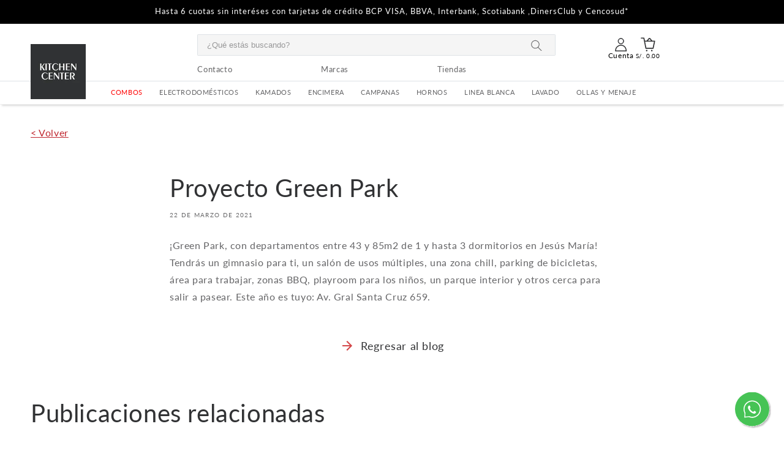

--- FILE ---
content_type: text/html; charset=utf-8
request_url: https://kitchencenter.pe/blogs/inmobiliarias/proyecto-green-park
body_size: 39340
content:
<!doctype html>
<html class="no-js" lang="es">
  <head>

          <!-- Hotjar Tracking Code for https://kitchencenter.pe/ -->
      <script>
          (function(h,o,t,j,a,r){
              h.hj=h.hj||function(){(h.hj.q=h.hj.q||[]).push(arguments)};
              h._hjSettings={hjid:3882217,hjsv:6};
              a=o.getElementsByTagName('head')[0];
              r=o.createElement('script');r.async=1;
              r.src=t+h._hjSettings.hjid+j+h._hjSettings.hjsv;
              a.appendChild(r);
          })(window,document,'https://static.hotjar.com/c/hotjar-','.js?sv=');
      </script>
    
    
    

    <meta charset="utf-8">
    <meta http-equiv="X-UA-Compatible" content="IE=edge">
    <meta name="viewport" content="width=device-width,initial-scale=1">
    <meta name="theme-color" content="">
    <meta name="google-site-verification" content="sKlQ16Ej1r3qbat7ARb3-5RUDdX10wWulMp-SCoItrY">
    <link rel="canonical" href="https://kitchencenter.pe/blogs/inmobiliarias/proyecto-green-park"><link rel="icon" type="image/png" href="//kitchencenter.pe/cdn/shop/files/favicon_9ab82db1-9a11-42de-b6b1-e798c4be8cad.png?crop=center&height=32&v=1727817828&width=32"><link rel="preconnect" href="https://fonts.shopifycdn.com" crossorigin><title>
      Proyecto Green Park
 &ndash; Kitchen Center Perú </title>

    
      <meta name="description" content="¡Green Park, con departamentos entre 43 y 85m2 de 1 y hasta 3 dormitorios en Jesús María! Tendrás un gimnasio para ti, un salón de usos múltiples, una zona chill, parking de bicicletas, área para trabajar, zonas BBQ, playroom para los niños, un parque interior y otros cerca para salir a pasear. Este año es tuyo: Av. Gr">
    

    

<meta property="og:site_name" content="Kitchen Center Perú ">
<meta property="og:url" content="https://kitchencenter.pe/blogs/inmobiliarias/proyecto-green-park">
<meta property="og:title" content="Proyecto Green Park">
<meta property="og:type" content="article">
<meta property="og:description" content="¡Green Park, con departamentos entre 43 y 85m2 de 1 y hasta 3 dormitorios en Jesús María! Tendrás un gimnasio para ti, un salón de usos múltiples, una zona chill, parking de bicicletas, área para trabajar, zonas BBQ, playroom para los niños, un parque interior y otros cerca para salir a pasear. Este año es tuyo: Av. Gr"><meta property="og:image" content="http://kitchencenter.pe/cdn/shop/articles/lug_1.png?v=1616434372">
  <meta property="og:image:secure_url" content="https://kitchencenter.pe/cdn/shop/articles/lug_1.png?v=1616434372">
  <meta property="og:image:width" content="800">
  <meta property="og:image:height" content="531"><meta name="twitter:card" content="summary_large_image">
<meta name="twitter:title" content="Proyecto Green Park">
<meta name="twitter:description" content="¡Green Park, con departamentos entre 43 y 85m2 de 1 y hasta 3 dormitorios en Jesús María! Tendrás un gimnasio para ti, un salón de usos múltiples, una zona chill, parking de bicicletas, área para trabajar, zonas BBQ, playroom para los niños, un parque interior y otros cerca para salir a pasear. Este año es tuyo: Av. Gr">


    <script src="//kitchencenter.pe/cdn/shop/t/312/assets/constants.js?v=58251544750838685771767650366" defer="defer"></script>
    <script src="//kitchencenter.pe/cdn/shop/t/312/assets/pubsub.js?v=158357773527763999511767650394" defer="defer"></script>
    <script src="//kitchencenter.pe/cdn/shop/t/312/assets/global.js?v=179108629702128445401767650373" defer="defer"></script>
    <script src="//kitchencenter.pe/cdn/shop/t/312/assets/component-tabs.js?v=65079208499833862741767650365" defer="defer"></script>
    <script src="//kitchencenter.pe/cdn/shop/t/312/assets/countdown.js?v=60114600514220339521767650367" defer="defer"></script><script src="//kitchencenter.pe/cdn/shop/t/312/assets/animations.js?v=88693664871331136111767650340" defer="defer"></script><script>window.performance && window.performance.mark && window.performance.mark('shopify.content_for_header.start');</script><meta name="google-site-verification" content="VHyaROhc-QDlOPCRIRlbxA0wn2PWIQv-1MOUY87QVbY">
<meta id="shopify-digital-wallet" name="shopify-digital-wallet" content="/50051219607/digital_wallets/dialog">
<link rel="alternate" type="application/atom+xml" title="Feed" href="/blogs/inmobiliarias.atom" />
<script async="async" src="/checkouts/internal/preloads.js?locale=es-PE"></script>
<script id="shopify-features" type="application/json">{"accessToken":"033b186386f511ea8720255044f5a45a","betas":["rich-media-storefront-analytics"],"domain":"kitchencenter.pe","predictiveSearch":true,"shopId":50051219607,"locale":"es"}</script>
<script>var Shopify = Shopify || {};
Shopify.shop = "kitchen-center-peru.myshopify.com";
Shopify.locale = "es";
Shopify.currency = {"active":"PEN","rate":"1.0"};
Shopify.country = "PE";
Shopify.theme = {"name":"Home Ene 2026 ","id":147270795415,"schema_name":"Kitchencentercl-2.0","schema_version":"12.0.0","theme_store_id":null,"role":"main"};
Shopify.theme.handle = "null";
Shopify.theme.style = {"id":null,"handle":null};
Shopify.cdnHost = "kitchencenter.pe/cdn";
Shopify.routes = Shopify.routes || {};
Shopify.routes.root = "/";</script>
<script type="module">!function(o){(o.Shopify=o.Shopify||{}).modules=!0}(window);</script>
<script>!function(o){function n(){var o=[];function n(){o.push(Array.prototype.slice.apply(arguments))}return n.q=o,n}var t=o.Shopify=o.Shopify||{};t.loadFeatures=n(),t.autoloadFeatures=n()}(window);</script>
<script id="shop-js-analytics" type="application/json">{"pageType":"article"}</script>
<script defer="defer" async type="module" src="//kitchencenter.pe/cdn/shopifycloud/shop-js/modules/v2/client.init-shop-cart-sync_2Gr3Q33f.es.esm.js"></script>
<script defer="defer" async type="module" src="//kitchencenter.pe/cdn/shopifycloud/shop-js/modules/v2/chunk.common_noJfOIa7.esm.js"></script>
<script defer="defer" async type="module" src="//kitchencenter.pe/cdn/shopifycloud/shop-js/modules/v2/chunk.modal_Deo2FJQo.esm.js"></script>
<script type="module">
  await import("//kitchencenter.pe/cdn/shopifycloud/shop-js/modules/v2/client.init-shop-cart-sync_2Gr3Q33f.es.esm.js");
await import("//kitchencenter.pe/cdn/shopifycloud/shop-js/modules/v2/chunk.common_noJfOIa7.esm.js");
await import("//kitchencenter.pe/cdn/shopifycloud/shop-js/modules/v2/chunk.modal_Deo2FJQo.esm.js");

  window.Shopify.SignInWithShop?.initShopCartSync?.({"fedCMEnabled":true,"windoidEnabled":true});

</script>
<script>(function() {
  var isLoaded = false;
  function asyncLoad() {
    if (isLoaded) return;
    isLoaded = true;
    var urls = ["https:\/\/formbuilder.hulkapps.com\/skeletopapp.js?shop=kitchen-center-peru.myshopify.com","https:\/\/static.klaviyo.com\/onsite\/js\/WbLewX\/klaviyo.js?company_id=WbLewX\u0026shop=kitchen-center-peru.myshopify.com"];
    for (var i = 0; i < urls.length; i++) {
      var s = document.createElement('script');
      s.type = 'text/javascript';
      s.async = true;
      s.src = urls[i];
      var x = document.getElementsByTagName('script')[0];
      x.parentNode.insertBefore(s, x);
    }
  };
  if(window.attachEvent) {
    window.attachEvent('onload', asyncLoad);
  } else {
    window.addEventListener('load', asyncLoad, false);
  }
})();</script>
<script id="__st">var __st={"a":50051219607,"offset":-18000,"reqid":"baf95bfe-8116-486f-9c46-8e6c3583cb89-1769456691","pageurl":"kitchencenter.pe\/blogs\/inmobiliarias\/proyecto-green-park","s":"articles-555768184983","u":"e479581d5782","p":"article","rtyp":"article","rid":555768184983};</script>
<script>window.ShopifyPaypalV4VisibilityTracking = true;</script>
<script id="captcha-bootstrap">!function(){'use strict';const t='contact',e='account',n='new_comment',o=[[t,t],['blogs',n],['comments',n],[t,'customer']],c=[[e,'customer_login'],[e,'guest_login'],[e,'recover_customer_password'],[e,'create_customer']],r=t=>t.map((([t,e])=>`form[action*='/${t}']:not([data-nocaptcha='true']) input[name='form_type'][value='${e}']`)).join(','),a=t=>()=>t?[...document.querySelectorAll(t)].map((t=>t.form)):[];function s(){const t=[...o],e=r(t);return a(e)}const i='password',u='form_key',d=['recaptcha-v3-token','g-recaptcha-response','h-captcha-response',i],f=()=>{try{return window.sessionStorage}catch{return}},m='__shopify_v',_=t=>t.elements[u];function p(t,e,n=!1){try{const o=window.sessionStorage,c=JSON.parse(o.getItem(e)),{data:r}=function(t){const{data:e,action:n}=t;return t[m]||n?{data:e,action:n}:{data:t,action:n}}(c);for(const[e,n]of Object.entries(r))t.elements[e]&&(t.elements[e].value=n);n&&o.removeItem(e)}catch(o){console.error('form repopulation failed',{error:o})}}const l='form_type',E='cptcha';function T(t){t.dataset[E]=!0}const w=window,h=w.document,L='Shopify',v='ce_forms',y='captcha';let A=!1;((t,e)=>{const n=(g='f06e6c50-85a8-45c8-87d0-21a2b65856fe',I='https://cdn.shopify.com/shopifycloud/storefront-forms-hcaptcha/ce_storefront_forms_captcha_hcaptcha.v1.5.2.iife.js',D={infoText:'Protegido por hCaptcha',privacyText:'Privacidad',termsText:'Términos'},(t,e,n)=>{const o=w[L][v],c=o.bindForm;if(c)return c(t,g,e,D).then(n);var r;o.q.push([[t,g,e,D],n]),r=I,A||(h.body.append(Object.assign(h.createElement('script'),{id:'captcha-provider',async:!0,src:r})),A=!0)});var g,I,D;w[L]=w[L]||{},w[L][v]=w[L][v]||{},w[L][v].q=[],w[L][y]=w[L][y]||{},w[L][y].protect=function(t,e){n(t,void 0,e),T(t)},Object.freeze(w[L][y]),function(t,e,n,w,h,L){const[v,y,A,g]=function(t,e,n){const i=e?o:[],u=t?c:[],d=[...i,...u],f=r(d),m=r(i),_=r(d.filter((([t,e])=>n.includes(e))));return[a(f),a(m),a(_),s()]}(w,h,L),I=t=>{const e=t.target;return e instanceof HTMLFormElement?e:e&&e.form},D=t=>v().includes(t);t.addEventListener('submit',(t=>{const e=I(t);if(!e)return;const n=D(e)&&!e.dataset.hcaptchaBound&&!e.dataset.recaptchaBound,o=_(e),c=g().includes(e)&&(!o||!o.value);(n||c)&&t.preventDefault(),c&&!n&&(function(t){try{if(!f())return;!function(t){const e=f();if(!e)return;const n=_(t);if(!n)return;const o=n.value;o&&e.removeItem(o)}(t);const e=Array.from(Array(32),(()=>Math.random().toString(36)[2])).join('');!function(t,e){_(t)||t.append(Object.assign(document.createElement('input'),{type:'hidden',name:u})),t.elements[u].value=e}(t,e),function(t,e){const n=f();if(!n)return;const o=[...t.querySelectorAll(`input[type='${i}']`)].map((({name:t})=>t)),c=[...d,...o],r={};for(const[a,s]of new FormData(t).entries())c.includes(a)||(r[a]=s);n.setItem(e,JSON.stringify({[m]:1,action:t.action,data:r}))}(t,e)}catch(e){console.error('failed to persist form',e)}}(e),e.submit())}));const S=(t,e)=>{t&&!t.dataset[E]&&(n(t,e.some((e=>e===t))),T(t))};for(const o of['focusin','change'])t.addEventListener(o,(t=>{const e=I(t);D(e)&&S(e,y())}));const B=e.get('form_key'),M=e.get(l),P=B&&M;t.addEventListener('DOMContentLoaded',(()=>{const t=y();if(P)for(const e of t)e.elements[l].value===M&&p(e,B);[...new Set([...A(),...v().filter((t=>'true'===t.dataset.shopifyCaptcha))])].forEach((e=>S(e,t)))}))}(h,new URLSearchParams(w.location.search),n,t,e,['guest_login'])})(!0,!0)}();</script>
<script integrity="sha256-4kQ18oKyAcykRKYeNunJcIwy7WH5gtpwJnB7kiuLZ1E=" data-source-attribution="shopify.loadfeatures" defer="defer" src="//kitchencenter.pe/cdn/shopifycloud/storefront/assets/storefront/load_feature-a0a9edcb.js" crossorigin="anonymous"></script>
<script data-source-attribution="shopify.dynamic_checkout.dynamic.init">var Shopify=Shopify||{};Shopify.PaymentButton=Shopify.PaymentButton||{isStorefrontPortableWallets:!0,init:function(){window.Shopify.PaymentButton.init=function(){};var t=document.createElement("script");t.src="https://kitchencenter.pe/cdn/shopifycloud/portable-wallets/latest/portable-wallets.es.js",t.type="module",document.head.appendChild(t)}};
</script>
<script data-source-attribution="shopify.dynamic_checkout.buyer_consent">
  function portableWalletsHideBuyerConsent(e){var t=document.getElementById("shopify-buyer-consent"),n=document.getElementById("shopify-subscription-policy-button");t&&n&&(t.classList.add("hidden"),t.setAttribute("aria-hidden","true"),n.removeEventListener("click",e))}function portableWalletsShowBuyerConsent(e){var t=document.getElementById("shopify-buyer-consent"),n=document.getElementById("shopify-subscription-policy-button");t&&n&&(t.classList.remove("hidden"),t.removeAttribute("aria-hidden"),n.addEventListener("click",e))}window.Shopify?.PaymentButton&&(window.Shopify.PaymentButton.hideBuyerConsent=portableWalletsHideBuyerConsent,window.Shopify.PaymentButton.showBuyerConsent=portableWalletsShowBuyerConsent);
</script>
<script data-source-attribution="shopify.dynamic_checkout.cart.bootstrap">document.addEventListener("DOMContentLoaded",(function(){function t(){return document.querySelector("shopify-accelerated-checkout-cart, shopify-accelerated-checkout")}if(t())Shopify.PaymentButton.init();else{new MutationObserver((function(e,n){t()&&(Shopify.PaymentButton.init(),n.disconnect())})).observe(document.body,{childList:!0,subtree:!0})}}));
</script>
<script id="sections-script" data-sections="header" defer="defer" src="//kitchencenter.pe/cdn/shop/t/312/compiled_assets/scripts.js?v=27531"></script>
<script>window.performance && window.performance.mark && window.performance.mark('shopify.content_for_header.end');</script>


    <style data-shopify>
      @font-face {
  font-family: Lato;
  font-weight: 400;
  font-style: normal;
  font-display: swap;
  src: url("//kitchencenter.pe/cdn/fonts/lato/lato_n4.c3b93d431f0091c8be23185e15c9d1fee1e971c5.woff2") format("woff2"),
       url("//kitchencenter.pe/cdn/fonts/lato/lato_n4.d5c00c781efb195594fd2fd4ad04f7882949e327.woff") format("woff");
}

      @font-face {
  font-family: Lato;
  font-weight: 700;
  font-style: normal;
  font-display: swap;
  src: url("//kitchencenter.pe/cdn/fonts/lato/lato_n7.900f219bc7337bc57a7a2151983f0a4a4d9d5dcf.woff2") format("woff2"),
       url("//kitchencenter.pe/cdn/fonts/lato/lato_n7.a55c60751adcc35be7c4f8a0313f9698598612ee.woff") format("woff");
}

      @font-face {
  font-family: Lato;
  font-weight: 400;
  font-style: italic;
  font-display: swap;
  src: url("//kitchencenter.pe/cdn/fonts/lato/lato_i4.09c847adc47c2fefc3368f2e241a3712168bc4b6.woff2") format("woff2"),
       url("//kitchencenter.pe/cdn/fonts/lato/lato_i4.3c7d9eb6c1b0a2bf62d892c3ee4582b016d0f30c.woff") format("woff");
}

      @font-face {
  font-family: Lato;
  font-weight: 700;
  font-style: italic;
  font-display: swap;
  src: url("//kitchencenter.pe/cdn/fonts/lato/lato_i7.16ba75868b37083a879b8dd9f2be44e067dfbf92.woff2") format("woff2"),
       url("//kitchencenter.pe/cdn/fonts/lato/lato_i7.4c07c2b3b7e64ab516aa2f2081d2bb0366b9dce8.woff") format("woff");
}

      @font-face {
  font-family: Lato;
  font-weight: 400;
  font-style: normal;
  font-display: swap;
  src: url("//kitchencenter.pe/cdn/fonts/lato/lato_n4.c3b93d431f0091c8be23185e15c9d1fee1e971c5.woff2") format("woff2"),
       url("//kitchencenter.pe/cdn/fonts/lato/lato_n4.d5c00c781efb195594fd2fd4ad04f7882949e327.woff") format("woff");
}


      
        :root,
        .color-background-1 {
          --color-background: 255,255,255;
        
          --gradient-background: #ffffff;
        

        

        --color-foreground: 49,50,52;
        --color-background-contrast: 191,191,191;
        --color-shadow: 18,18,18;
        --color-button: 32,32,32;
        --color-button-text: 255,255,255;
        --color-secondary-button: 255,255,255;
        --color-secondary-button-text: 49,50,52;
        --color-link: 49,50,52;
        --color-badge-foreground: 49,50,52;
        --color-badge-background: 255,255,255;
        --color-badge-border: 49,50,52;
        --payment-terms-background-color: rgb(255 255 255);
      }
      
        
        .color-background-2 {
          --color-background: 243,243,243;
        
          --gradient-background: #f3f3f3;
        

        

        --color-foreground: 49,50,52;
        --color-background-contrast: 179,179,179;
        --color-shadow: 18,18,18;
        --color-button: 18,18,18;
        --color-button-text: 243,243,243;
        --color-secondary-button: 243,243,243;
        --color-secondary-button-text: 18,18,18;
        --color-link: 18,18,18;
        --color-badge-foreground: 49,50,52;
        --color-badge-background: 243,243,243;
        --color-badge-border: 49,50,52;
        --payment-terms-background-color: rgb(243 243 243);
      }
      
        
        .color-inverse {
          --color-background: 36,40,51;
        
          --gradient-background: #242833;
        

        

        --color-foreground: 255,255,255;
        --color-background-contrast: 47,52,66;
        --color-shadow: 18,18,18;
        --color-button: 255,255,255;
        --color-button-text: 0,0,0;
        --color-secondary-button: 36,40,51;
        --color-secondary-button-text: 255,255,255;
        --color-link: 255,255,255;
        --color-badge-foreground: 255,255,255;
        --color-badge-background: 36,40,51;
        --color-badge-border: 255,255,255;
        --payment-terms-background-color: rgb(36 40 51);
      }
      
        
        .color-accent-1 {
          --color-background: 0,0,0;
        
          --gradient-background: #000000;
        

        

        --color-foreground: 255,255,255;
        --color-background-contrast: 128,128,128;
        --color-shadow: 18,18,18;
        --color-button: 255,255,255;
        --color-button-text: 18,18,18;
        --color-secondary-button: 0,0,0;
        --color-secondary-button-text: 255,255,255;
        --color-link: 255,255,255;
        --color-badge-foreground: 255,255,255;
        --color-badge-background: 0,0,0;
        --color-badge-border: 255,255,255;
        --payment-terms-background-color: rgb(0 0 0);
      }
      
        
        .color-accent-2 {
          --color-background: 51,79,180;
        
          --gradient-background: #334fb4;
        

        

        --color-foreground: 255,255,255;
        --color-background-contrast: 23,35,81;
        --color-shadow: 18,18,18;
        --color-button: 255,255,255;
        --color-button-text: 51,79,180;
        --color-secondary-button: 51,79,180;
        --color-secondary-button-text: 255,255,255;
        --color-link: 255,255,255;
        --color-badge-foreground: 255,255,255;
        --color-badge-background: 51,79,180;
        --color-badge-border: 255,255,255;
        --payment-terms-background-color: rgb(51 79 180);
      }
      
        
        .color-scheme-ef16540b-920d-425b-89f2-e5395f1e83d9 {
          --color-background: 255,255,255;
        
          --gradient-background: #ffffff;
        

        

        --color-foreground: 0,0,0;
        --color-background-contrast: 191,191,191;
        --color-shadow: 194,83,83;
        --color-button: 180,0,11;
        --color-button-text: 255,255,255;
        --color-secondary-button: 255,255,255;
        --color-secondary-button-text: 180,0,11;
        --color-link: 180,0,11;
        --color-badge-foreground: 0,0,0;
        --color-badge-background: 255,255,255;
        --color-badge-border: 0,0,0;
        --payment-terms-background-color: rgb(255 255 255);
      }
      

      body, .color-background-1, .color-background-2, .color-inverse, .color-accent-1, .color-accent-2, .color-scheme-ef16540b-920d-425b-89f2-e5395f1e83d9 {
        color: rgba(var(--color-foreground), 0.75);
        background-color: rgb(var(--color-background));
      }

      :root {
        --font-body-family: Lato, sans-serif;
        --font-body-style: normal;
        --font-body-weight: 400;
        --font-body-weight-bold: 700;

        --font-heading-family: Lato, sans-serif;
        --font-heading-style: normal;
        --font-heading-weight: 400;

        --font-body-scale: 1.0;
        --font-heading-scale: 1.0;

        --media-padding: px;
        --media-border-opacity: 0.05;
        --media-border-width: 1px;
        --media-radius: 0px;
        --media-shadow-opacity: 0.0;
        --media-shadow-horizontal-offset: 0px;
        --media-shadow-vertical-offset: 4px;
        --media-shadow-blur-radius: 5px;
        --media-shadow-visible: 0;

        --page-width: 160rem;
        --page-width-margin: 0rem;

        --product-card-image-padding: 0.0rem;
        --product-card-corner-radius: 0.0rem;
        --product-card-text-alignment: left;
        --product-card-border-width: 0.0rem;
        --product-card-border-opacity: 0.1;
        --product-card-shadow-opacity: 0.0;
        --product-card-shadow-visible: 0;
        --product-card-shadow-horizontal-offset: 0.0rem;
        --product-card-shadow-vertical-offset: 0.4rem;
        --product-card-shadow-blur-radius: 0.5rem;

        --collection-card-image-padding: 0.0rem;
        --collection-card-corner-radius: 0.0rem;
        --collection-card-text-alignment: left;
        --collection-card-border-width: 0.0rem;
        --collection-card-border-opacity: 0.1;
        --collection-card-shadow-opacity: 0.0;
        --collection-card-shadow-visible: 0;
        --collection-card-shadow-horizontal-offset: 0.0rem;
        --collection-card-shadow-vertical-offset: 0.4rem;
        --collection-card-shadow-blur-radius: 0.5rem;

        --blog-card-image-padding: 0.0rem;
        --blog-card-corner-radius: 0.0rem;
        --blog-card-text-alignment: left;
        --blog-card-border-width: 0.0rem;
        --blog-card-border-opacity: 0.1;
        --blog-card-shadow-opacity: 0.0;
        --blog-card-shadow-visible: 0;
        --blog-card-shadow-horizontal-offset: 0.0rem;
        --blog-card-shadow-vertical-offset: 0.4rem;
        --blog-card-shadow-blur-radius: 0.5rem;

        --badge-corner-radius: 4.0rem;

        --popup-border-width: 1px;
        --popup-border-opacity: 0.1;
        --popup-corner-radius: 0px;
        --popup-shadow-opacity: 0.05;
        --popup-shadow-horizontal-offset: 0px;
        --popup-shadow-vertical-offset: 4px;
        --popup-shadow-blur-radius: 5px;

        --drawer-border-width: 1px;
        --drawer-border-opacity: 0.1;
        --drawer-shadow-opacity: 0.0;
        --drawer-shadow-horizontal-offset: 0px;
        --drawer-shadow-vertical-offset: 4px;
        --drawer-shadow-blur-radius: 5px;

        --spacing-sections-desktop: 0px;
        --spacing-sections-mobile: 0px;

        --grid-desktop-vertical-spacing: 8px;
        --grid-desktop-horizontal-spacing: 16px;
        --grid-mobile-vertical-spacing: 4px;
        --grid-mobile-horizontal-spacing: 8px;

        --text-boxes-border-opacity: 0.1;
        --text-boxes-border-width: 0px;
        --text-boxes-radius: 0px;
        --text-boxes-shadow-opacity: 0.0;
        --text-boxes-shadow-visible: 0;
        --text-boxes-shadow-horizontal-offset: 0px;
        --text-boxes-shadow-vertical-offset: 4px;
        --text-boxes-shadow-blur-radius: 5px;

        --buttons-radius: 0px;
        --buttons-radius-outset: 0px;
        --buttons-border-width: 1px;
        --buttons-border-opacity: 1.0;
        --buttons-shadow-opacity: 0.0;
        --buttons-shadow-visible: 0;
        --buttons-shadow-horizontal-offset: 0px;
        --buttons-shadow-vertical-offset: 4px;
        --buttons-shadow-blur-radius: 5px;
        --buttons-border-offset: 0px;

        --inputs-radius: 0px;
        --inputs-border-width: 1px;
        --inputs-border-opacity: 0.55;
        --inputs-shadow-opacity: 0.0;
        --inputs-shadow-horizontal-offset: 0px;
        --inputs-margin-offset: 0px;
        --inputs-shadow-vertical-offset: 4px;
        --inputs-shadow-blur-radius: 5px;
        --inputs-radius-outset: 0px;

        --variant-pills-radius: 40px;
        --variant-pills-border-width: 1px;
        --variant-pills-border-opacity: 0.55;
        --variant-pills-shadow-opacity: 0.0;
        --variant-pills-shadow-horizontal-offset: 0px;
        --variant-pills-shadow-vertical-offset: 4px;
        --variant-pills-shadow-blur-radius: 5px;
      }

      *,
      *::before,
      *::after {
        box-sizing: inherit;
      }

      html {
        box-sizing: border-box;
        font-size: calc(var(--font-body-scale) * 62.5%);
        height: 100%;
      }

      body {
        display: grid;
        grid-template-rows: auto auto 1fr auto;
        grid-template-columns: 100%;
        min-height: 100%;
        margin: 0;
        font-size: 1.5rem;
        letter-spacing: 0.06rem;
        line-height: calc(1 + 0.8 / var(--font-body-scale));
        font-family: var(--font-body-family);
        font-style: var(--font-body-style);
        font-weight: var(--font-body-weight);
      }

      @media screen and (min-width: 750px) {
        body {
          font-size: 1.6rem;
        }
      }
    </style>
    <link href="//kitchencenter.pe/cdn/shop/t/312/assets/propul.css?v=123692137171002690361767650393" rel="stylesheet" type="text/css" media="all" />
    <link href="//kitchencenter.pe/cdn/shop/t/312/assets/base.css?v=173707732498885251771767650341" rel="stylesheet" type="text/css" media="all" />
    <link href="//kitchencenter.pe/cdn/shop/t/312/assets/events.css?v=159516138066538246041767650371" rel="stylesheet" type="text/css" media="all" />
<link rel="preload" as="font" href="//kitchencenter.pe/cdn/fonts/lato/lato_n4.c3b93d431f0091c8be23185e15c9d1fee1e971c5.woff2" type="font/woff2" crossorigin><link rel="preload" as="font" href="//kitchencenter.pe/cdn/fonts/lato/lato_n4.c3b93d431f0091c8be23185e15c9d1fee1e971c5.woff2" type="font/woff2" crossorigin><link
        rel="stylesheet"
        href="//kitchencenter.pe/cdn/shop/t/312/assets/component-predictive-search.css?v=167817456871895454781767650360"
        media="print"
        onload="this.media='all'"
      ><script>
      document.documentElement.className = document.documentElement.className.replace('no-js', 'js');
      if (Shopify.designMode) {
        document.documentElement.classList.add('shopify-design-mode');
      }
    </script>

    <link href="//kitchencenter.pe/cdn/shop/t/312/assets/propultech.css?v=173949098403016431311767650393" rel="stylesheet" type="text/css" media="all" />
  <!-- BEGIN app block: shopify://apps/mercado-pago-antifraud-plus/blocks/embed-block/b19ea721-f94a-4308-bee5-0057c043bac5 -->
<!-- BEGIN app snippet: send-melidata-report --><script>
  const MLD_IS_DEV = false;
  const CART_TOKEN_KEY = 'cartToken';
  const USER_SESSION_ID_KEY = 'pf_user_session_id';
  const EVENT_TYPE = 'event';
  const MLD_PLATFORM_NAME = 'shopify';
  const PLATFORM_VERSION = '1.0.0';
  const MLD_PLUGIN_VERSION = '0.1.0';
  const NAVIGATION_DATA_PATH = 'pf/navigation_data';
  const MELIDATA_TRACKS_URL = 'https://api.mercadopago.com/v1/plugins/melidata/tracks';
  const BUSINESS_NAME = 'mercadopago';
  const MLD_MELI_SESSION_ID_KEY = 'meli_session_id';
  const EVENT_NAME = 'navigation_data'

  const SEND_MELIDATA_REPORT_NAME = MLD_IS_DEV ? 'send_melidata_report_test' : 'send_melidata_report';
  const SUCCESS_SENDING_MELIDATA_REPORT_VALUE = 'SUCCESS_SENDING_MELIDATA_REPORT';
  const FAILED_SENDING_MELIDATA_REPORT_VALUE = 'FAILED_SENDING_MELIDATA_REPORT';

  const userAgent = navigator.userAgent;
  const startTime = Date.now();
  const deviceId = sessionStorage.getItem(MLD_MELI_SESSION_ID_KEY) ?? '';
  const cartToken = localStorage.getItem(CART_TOKEN_KEY) ?? '';
  const userSessionId = generateUserSessionId();
  const shopId = __st?.a ?? '';
  const shopUrl = Shopify?.shop ?? '';
  const country = Shopify?.country ?? '';

  const siteIdMap = {
    BR: 'MLB',
    MX: 'MLM',
    CO: 'MCO',
    CL: 'MLC',
    UY: 'MLU',
    PE: 'MPE',
    AR: 'MLA',
  };

  function getSiteId() {
    return siteIdMap[country] ?? 'MLB';
  }

  function detectBrowser() {
    switch (true) {
      case /Edg/.test(userAgent):
        return 'Microsoft Edge';
      case /Chrome/.test(userAgent) && !/Edg/.test(userAgent):
        return 'Chrome';
      case /Firefox/.test(userAgent):
        return 'Firefox';
      case /Safari/.test(userAgent) && !/Chrome/.test(userAgent):
        return 'Safari';
      case /Opera/.test(userAgent) || /OPR/.test(userAgent):
        return 'Opera';
      case /Trident/.test(userAgent) || /MSIE/.test(userAgent):
        return 'Internet Explorer';
      case /Edge/.test(userAgent):
        return 'Microsoft Edge (Legacy)';
      default:
        return 'Unknown';
    }
  }

  function detectDevice() {
    switch (true) {
      case /android/i.test(userAgent):
        return '/mobile/android';
      case /iPad|iPhone|iPod/.test(userAgent):
        return '/mobile/ios';
      case /mobile/i.test(userAgent):
        return '/mobile';
      default:
        return '/web/desktop';
    }
  }

  function getPageTimeCount() {
    const endTime = Date.now();
    const timeSpent = endTime - startTime;
    return timeSpent;
  }

  function buildURLPath(fullUrl) {
    try {
      const url = new URL(fullUrl);
      return url.pathname;
    } catch (error) {
      return '';
    }
  }

  function generateUUID() {
    return 'pf-' + Date.now() + '-' + Math.random().toString(36).substring(2, 9);
  }

  function generateUserSessionId() {
    const uuid = generateUUID();
    const userSessionId = sessionStorage.getItem(USER_SESSION_ID_KEY);
    if (!userSessionId) {
      sessionStorage.setItem(USER_SESSION_ID_KEY, uuid);
      return uuid;
    }
    return userSessionId;
  }

  function sendMelidataReport() {
    try {
      const payload = {
        platform: {
          name: MLD_PLATFORM_NAME,
          version: PLATFORM_VERSION,
          uri: '/',
          location: '/',
        },
        plugin: {
          version: MLD_PLUGIN_VERSION,
        },
        user: {
          uid: userSessionId,
        },
        application: {
          business: BUSINESS_NAME,
          site_id: getSiteId(),
          version: PLATFORM_VERSION,
        },
        device: {
          platform: detectDevice(),
        },
        events: [
          {
            path: NAVIGATION_DATA_PATH,
            id: userSessionId,
            type: EVENT_TYPE,
            user_local_timestamp: new Date().toISOString(),
            metadata_type: EVENT_TYPE,
            metadata: {
              event: {
                element: 'window',
                action: 'load',
                target: 'body',
                label: EVENT_NAME,
              },
              configs: [
                {
                  config_name: 'page_time',
                  new_value: getPageTimeCount().toString(),
                },
                {
                  config_name: 'shop',
                  new_value: shopUrl,
                },
                {
                  config_name: 'shop_id',
                  new_value: String(shopId),
                },
                {
                  config_name: 'pf_user_session_id',
                  new_value: userSessionId,
                },
                {
                  config_name: 'current_page',
                  new_value: location.pathname,
                },
                {
                  config_name: 'last_page',
                  new_value: buildURLPath(document.referrer),
                },
                {
                  config_name: 'is_device_generated',
                  new_value: String(!!deviceId),
                },
                {
                  config_name: 'browser',
                  new_value: detectBrowser(),
                },
                {
                  config_name: 'cart_token',
                  new_value: cartToken.slice(1, -1),
                },
              ],
            },
          },
        ],
      };

      const success = navigator.sendBeacon(MELIDATA_TRACKS_URL, JSON.stringify(payload));
      if (success) {
        registerDatadogEvent(SEND_MELIDATA_REPORT_NAME, SUCCESS_SENDING_MELIDATA_REPORT_VALUE, `[${EVENT_NAME}]`, shopUrl);
      } else {
        registerDatadogEvent(SEND_MELIDATA_REPORT_NAME, FAILED_SENDING_MELIDATA_REPORT_VALUE, `[${EVENT_NAME}]`, shopUrl);
      }
    } catch (error) {
      registerDatadogEvent(SEND_MELIDATA_REPORT_NAME, FAILED_SENDING_MELIDATA_REPORT_VALUE, `[${EVENT_NAME}]: ${error}`, shopUrl);
    }
  }
  window.addEventListener('beforeunload', sendMelidataReport);
</script><!-- END app snippet -->
<!-- END app block --><script src="https://cdn.shopify.com/extensions/019a9885-5cb8-7f04-b0fb-8a9d5cdad1c0/mercadopago-pf-app-132/assets/generate-meli-session-id.js" type="text/javascript" defer="defer"></script>
<link href="https://monorail-edge.shopifysvc.com" rel="dns-prefetch">
<script>(function(){if ("sendBeacon" in navigator && "performance" in window) {try {var session_token_from_headers = performance.getEntriesByType('navigation')[0].serverTiming.find(x => x.name == '_s').description;} catch {var session_token_from_headers = undefined;}var session_cookie_matches = document.cookie.match(/_shopify_s=([^;]*)/);var session_token_from_cookie = session_cookie_matches && session_cookie_matches.length === 2 ? session_cookie_matches[1] : "";var session_token = session_token_from_headers || session_token_from_cookie || "";function handle_abandonment_event(e) {var entries = performance.getEntries().filter(function(entry) {return /monorail-edge.shopifysvc.com/.test(entry.name);});if (!window.abandonment_tracked && entries.length === 0) {window.abandonment_tracked = true;var currentMs = Date.now();var navigation_start = performance.timing.navigationStart;var payload = {shop_id: 50051219607,url: window.location.href,navigation_start,duration: currentMs - navigation_start,session_token,page_type: "article"};window.navigator.sendBeacon("https://monorail-edge.shopifysvc.com/v1/produce", JSON.stringify({schema_id: "online_store_buyer_site_abandonment/1.1",payload: payload,metadata: {event_created_at_ms: currentMs,event_sent_at_ms: currentMs}}));}}window.addEventListener('pagehide', handle_abandonment_event);}}());</script>
<script id="web-pixels-manager-setup">(function e(e,d,r,n,o){if(void 0===o&&(o={}),!Boolean(null===(a=null===(i=window.Shopify)||void 0===i?void 0:i.analytics)||void 0===a?void 0:a.replayQueue)){var i,a;window.Shopify=window.Shopify||{};var t=window.Shopify;t.analytics=t.analytics||{};var s=t.analytics;s.replayQueue=[],s.publish=function(e,d,r){return s.replayQueue.push([e,d,r]),!0};try{self.performance.mark("wpm:start")}catch(e){}var l=function(){var e={modern:/Edge?\/(1{2}[4-9]|1[2-9]\d|[2-9]\d{2}|\d{4,})\.\d+(\.\d+|)|Firefox\/(1{2}[4-9]|1[2-9]\d|[2-9]\d{2}|\d{4,})\.\d+(\.\d+|)|Chrom(ium|e)\/(9{2}|\d{3,})\.\d+(\.\d+|)|(Maci|X1{2}).+ Version\/(15\.\d+|(1[6-9]|[2-9]\d|\d{3,})\.\d+)([,.]\d+|)( \(\w+\)|)( Mobile\/\w+|) Safari\/|Chrome.+OPR\/(9{2}|\d{3,})\.\d+\.\d+|(CPU[ +]OS|iPhone[ +]OS|CPU[ +]iPhone|CPU IPhone OS|CPU iPad OS)[ +]+(15[._]\d+|(1[6-9]|[2-9]\d|\d{3,})[._]\d+)([._]\d+|)|Android:?[ /-](13[3-9]|1[4-9]\d|[2-9]\d{2}|\d{4,})(\.\d+|)(\.\d+|)|Android.+Firefox\/(13[5-9]|1[4-9]\d|[2-9]\d{2}|\d{4,})\.\d+(\.\d+|)|Android.+Chrom(ium|e)\/(13[3-9]|1[4-9]\d|[2-9]\d{2}|\d{4,})\.\d+(\.\d+|)|SamsungBrowser\/([2-9]\d|\d{3,})\.\d+/,legacy:/Edge?\/(1[6-9]|[2-9]\d|\d{3,})\.\d+(\.\d+|)|Firefox\/(5[4-9]|[6-9]\d|\d{3,})\.\d+(\.\d+|)|Chrom(ium|e)\/(5[1-9]|[6-9]\d|\d{3,})\.\d+(\.\d+|)([\d.]+$|.*Safari\/(?![\d.]+ Edge\/[\d.]+$))|(Maci|X1{2}).+ Version\/(10\.\d+|(1[1-9]|[2-9]\d|\d{3,})\.\d+)([,.]\d+|)( \(\w+\)|)( Mobile\/\w+|) Safari\/|Chrome.+OPR\/(3[89]|[4-9]\d|\d{3,})\.\d+\.\d+|(CPU[ +]OS|iPhone[ +]OS|CPU[ +]iPhone|CPU IPhone OS|CPU iPad OS)[ +]+(10[._]\d+|(1[1-9]|[2-9]\d|\d{3,})[._]\d+)([._]\d+|)|Android:?[ /-](13[3-9]|1[4-9]\d|[2-9]\d{2}|\d{4,})(\.\d+|)(\.\d+|)|Mobile Safari.+OPR\/([89]\d|\d{3,})\.\d+\.\d+|Android.+Firefox\/(13[5-9]|1[4-9]\d|[2-9]\d{2}|\d{4,})\.\d+(\.\d+|)|Android.+Chrom(ium|e)\/(13[3-9]|1[4-9]\d|[2-9]\d{2}|\d{4,})\.\d+(\.\d+|)|Android.+(UC? ?Browser|UCWEB|U3)[ /]?(15\.([5-9]|\d{2,})|(1[6-9]|[2-9]\d|\d{3,})\.\d+)\.\d+|SamsungBrowser\/(5\.\d+|([6-9]|\d{2,})\.\d+)|Android.+MQ{2}Browser\/(14(\.(9|\d{2,})|)|(1[5-9]|[2-9]\d|\d{3,})(\.\d+|))(\.\d+|)|K[Aa][Ii]OS\/(3\.\d+|([4-9]|\d{2,})\.\d+)(\.\d+|)/},d=e.modern,r=e.legacy,n=navigator.userAgent;return n.match(d)?"modern":n.match(r)?"legacy":"unknown"}(),u="modern"===l?"modern":"legacy",c=(null!=n?n:{modern:"",legacy:""})[u],f=function(e){return[e.baseUrl,"/wpm","/b",e.hashVersion,"modern"===e.buildTarget?"m":"l",".js"].join("")}({baseUrl:d,hashVersion:r,buildTarget:u}),m=function(e){var d=e.version,r=e.bundleTarget,n=e.surface,o=e.pageUrl,i=e.monorailEndpoint;return{emit:function(e){var a=e.status,t=e.errorMsg,s=(new Date).getTime(),l=JSON.stringify({metadata:{event_sent_at_ms:s},events:[{schema_id:"web_pixels_manager_load/3.1",payload:{version:d,bundle_target:r,page_url:o,status:a,surface:n,error_msg:t},metadata:{event_created_at_ms:s}}]});if(!i)return console&&console.warn&&console.warn("[Web Pixels Manager] No Monorail endpoint provided, skipping logging."),!1;try{return self.navigator.sendBeacon.bind(self.navigator)(i,l)}catch(e){}var u=new XMLHttpRequest;try{return u.open("POST",i,!0),u.setRequestHeader("Content-Type","text/plain"),u.send(l),!0}catch(e){return console&&console.warn&&console.warn("[Web Pixels Manager] Got an unhandled error while logging to Monorail."),!1}}}}({version:r,bundleTarget:l,surface:e.surface,pageUrl:self.location.href,monorailEndpoint:e.monorailEndpoint});try{o.browserTarget=l,function(e){var d=e.src,r=e.async,n=void 0===r||r,o=e.onload,i=e.onerror,a=e.sri,t=e.scriptDataAttributes,s=void 0===t?{}:t,l=document.createElement("script"),u=document.querySelector("head"),c=document.querySelector("body");if(l.async=n,l.src=d,a&&(l.integrity=a,l.crossOrigin="anonymous"),s)for(var f in s)if(Object.prototype.hasOwnProperty.call(s,f))try{l.dataset[f]=s[f]}catch(e){}if(o&&l.addEventListener("load",o),i&&l.addEventListener("error",i),u)u.appendChild(l);else{if(!c)throw new Error("Did not find a head or body element to append the script");c.appendChild(l)}}({src:f,async:!0,onload:function(){if(!function(){var e,d;return Boolean(null===(d=null===(e=window.Shopify)||void 0===e?void 0:e.analytics)||void 0===d?void 0:d.initialized)}()){var d=window.webPixelsManager.init(e)||void 0;if(d){var r=window.Shopify.analytics;r.replayQueue.forEach((function(e){var r=e[0],n=e[1],o=e[2];d.publishCustomEvent(r,n,o)})),r.replayQueue=[],r.publish=d.publishCustomEvent,r.visitor=d.visitor,r.initialized=!0}}},onerror:function(){return m.emit({status:"failed",errorMsg:"".concat(f," has failed to load")})},sri:function(e){var d=/^sha384-[A-Za-z0-9+/=]+$/;return"string"==typeof e&&d.test(e)}(c)?c:"",scriptDataAttributes:o}),m.emit({status:"loading"})}catch(e){m.emit({status:"failed",errorMsg:(null==e?void 0:e.message)||"Unknown error"})}}})({shopId: 50051219607,storefrontBaseUrl: "https://kitchencenter.pe",extensionsBaseUrl: "https://extensions.shopifycdn.com/cdn/shopifycloud/web-pixels-manager",monorailEndpoint: "https://monorail-edge.shopifysvc.com/unstable/produce_batch",surface: "storefront-renderer",enabledBetaFlags: ["2dca8a86"],webPixelsConfigList: [{"id":"957808791","configuration":"{\"shopUrl\":\"kitchen-center-peru.myshopify.com\"}","eventPayloadVersion":"v1","runtimeContext":"STRICT","scriptVersion":"c581e5437ee132f6ac1ad175a6693233","type":"APP","apiClientId":109149454337,"privacyPurposes":["ANALYTICS","MARKETING","SALE_OF_DATA"],"dataSharingAdjustments":{"protectedCustomerApprovalScopes":["read_customer_personal_data"]}},{"id":"661029015","configuration":"{\"config\":\"{\\\"google_tag_ids\\\":[\\\"G-X0DXLYMZSV\\\",\\\"GT-PLHSB777\\\",\\\"AW-10847462540\\\",\\\"G-T5CD3RL6R3\\\",\\\"G-CKHNCN093T\\\",\\\"GT-KT54LK6\\\"],\\\"target_country\\\":\\\"PE\\\",\\\"gtag_events\\\":[{\\\"type\\\":\\\"begin_checkout\\\",\\\"action_label\\\":[\\\"G-X0DXLYMZSV\\\",\\\"G-T5CD3RL6R3\\\",\\\"G-CKHNCN093T\\\",\\\"MC-XDNJCR1Q0X\\\"]},{\\\"type\\\":\\\"search\\\",\\\"action_label\\\":[\\\"G-X0DXLYMZSV\\\",\\\"G-T5CD3RL6R3\\\",\\\"G-CKHNCN093T\\\",\\\"MC-XDNJCR1Q0X\\\"]},{\\\"type\\\":\\\"view_item\\\",\\\"action_label\\\":[\\\"G-X0DXLYMZSV\\\",\\\"MC-JZE73BMX5L\\\",\\\"G-T5CD3RL6R3\\\",\\\"G-CKHNCN093T\\\",\\\"MC-XDNJCR1Q0X\\\"]},{\\\"type\\\":\\\"purchase\\\",\\\"action_label\\\":[\\\"G-X0DXLYMZSV\\\",\\\"MC-JZE73BMX5L\\\",\\\"AW-10847462540\\\/YKtfCPCcmaADEIzJvLQo\\\",\\\"G-T5CD3RL6R3\\\",\\\"G-CKHNCN093T\\\",\\\"MC-XDNJCR1Q0X\\\"]},{\\\"type\\\":\\\"page_view\\\",\\\"action_label\\\":[\\\"G-X0DXLYMZSV\\\",\\\"MC-JZE73BMX5L\\\",\\\"G-T5CD3RL6R3\\\",\\\"G-CKHNCN093T\\\",\\\"MC-XDNJCR1Q0X\\\"]},{\\\"type\\\":\\\"add_payment_info\\\",\\\"action_label\\\":[\\\"G-X0DXLYMZSV\\\",\\\"G-T5CD3RL6R3\\\",\\\"G-CKHNCN093T\\\",\\\"MC-XDNJCR1Q0X\\\"]},{\\\"type\\\":\\\"add_to_cart\\\",\\\"action_label\\\":[\\\"G-X0DXLYMZSV\\\",\\\"G-T5CD3RL6R3\\\",\\\"G-CKHNCN093T\\\",\\\"MC-XDNJCR1Q0X\\\"]}],\\\"enable_monitoring_mode\\\":false}\"}","eventPayloadVersion":"v1","runtimeContext":"OPEN","scriptVersion":"b2a88bafab3e21179ed38636efcd8a93","type":"APP","apiClientId":1780363,"privacyPurposes":[],"dataSharingAdjustments":{"protectedCustomerApprovalScopes":["read_customer_address","read_customer_email","read_customer_name","read_customer_personal_data","read_customer_phone"]}},{"id":"298647703","configuration":"{\"pixel_id\":\"1199238353913849\",\"pixel_type\":\"facebook_pixel\",\"metaapp_system_user_token\":\"-\"}","eventPayloadVersion":"v1","runtimeContext":"OPEN","scriptVersion":"ca16bc87fe92b6042fbaa3acc2fbdaa6","type":"APP","apiClientId":2329312,"privacyPurposes":["ANALYTICS","MARKETING","SALE_OF_DATA"],"dataSharingAdjustments":{"protectedCustomerApprovalScopes":["read_customer_address","read_customer_email","read_customer_name","read_customer_personal_data","read_customer_phone"]}},{"id":"121143447","eventPayloadVersion":"v1","runtimeContext":"LAX","scriptVersion":"1","type":"CUSTOM","privacyPurposes":["ANALYTICS","MARKETING","PREFERENCES"],"name":"Google Analytics tag (migrated)"},{"id":"shopify-app-pixel","configuration":"{}","eventPayloadVersion":"v1","runtimeContext":"STRICT","scriptVersion":"0450","apiClientId":"shopify-pixel","type":"APP","privacyPurposes":["ANALYTICS","MARKETING"]},{"id":"shopify-custom-pixel","eventPayloadVersion":"v1","runtimeContext":"LAX","scriptVersion":"0450","apiClientId":"shopify-pixel","type":"CUSTOM","privacyPurposes":["ANALYTICS","MARKETING"]}],isMerchantRequest: false,initData: {"shop":{"name":"Kitchen Center Perú ","paymentSettings":{"currencyCode":"PEN"},"myshopifyDomain":"kitchen-center-peru.myshopify.com","countryCode":"PE","storefrontUrl":"https:\/\/kitchencenter.pe"},"customer":null,"cart":null,"checkout":null,"productVariants":[],"purchasingCompany":null},},"https://kitchencenter.pe/cdn","fcfee988w5aeb613cpc8e4bc33m6693e112",{"modern":"","legacy":""},{"shopId":"50051219607","storefrontBaseUrl":"https:\/\/kitchencenter.pe","extensionBaseUrl":"https:\/\/extensions.shopifycdn.com\/cdn\/shopifycloud\/web-pixels-manager","surface":"storefront-renderer","enabledBetaFlags":"[\"2dca8a86\"]","isMerchantRequest":"false","hashVersion":"fcfee988w5aeb613cpc8e4bc33m6693e112","publish":"custom","events":"[[\"page_viewed\",{}]]"});</script><script>
  window.ShopifyAnalytics = window.ShopifyAnalytics || {};
  window.ShopifyAnalytics.meta = window.ShopifyAnalytics.meta || {};
  window.ShopifyAnalytics.meta.currency = 'PEN';
  var meta = {"page":{"pageType":"article","resourceType":"article","resourceId":555768184983,"requestId":"baf95bfe-8116-486f-9c46-8e6c3583cb89-1769456691"}};
  for (var attr in meta) {
    window.ShopifyAnalytics.meta[attr] = meta[attr];
  }
</script>
<script class="analytics">
  (function () {
    var customDocumentWrite = function(content) {
      var jquery = null;

      if (window.jQuery) {
        jquery = window.jQuery;
      } else if (window.Checkout && window.Checkout.$) {
        jquery = window.Checkout.$;
      }

      if (jquery) {
        jquery('body').append(content);
      }
    };

    var hasLoggedConversion = function(token) {
      if (token) {
        return document.cookie.indexOf('loggedConversion=' + token) !== -1;
      }
      return false;
    }

    var setCookieIfConversion = function(token) {
      if (token) {
        var twoMonthsFromNow = new Date(Date.now());
        twoMonthsFromNow.setMonth(twoMonthsFromNow.getMonth() + 2);

        document.cookie = 'loggedConversion=' + token + '; expires=' + twoMonthsFromNow;
      }
    }

    var trekkie = window.ShopifyAnalytics.lib = window.trekkie = window.trekkie || [];
    if (trekkie.integrations) {
      return;
    }
    trekkie.methods = [
      'identify',
      'page',
      'ready',
      'track',
      'trackForm',
      'trackLink'
    ];
    trekkie.factory = function(method) {
      return function() {
        var args = Array.prototype.slice.call(arguments);
        args.unshift(method);
        trekkie.push(args);
        return trekkie;
      };
    };
    for (var i = 0; i < trekkie.methods.length; i++) {
      var key = trekkie.methods[i];
      trekkie[key] = trekkie.factory(key);
    }
    trekkie.load = function(config) {
      trekkie.config = config || {};
      trekkie.config.initialDocumentCookie = document.cookie;
      var first = document.getElementsByTagName('script')[0];
      var script = document.createElement('script');
      script.type = 'text/javascript';
      script.onerror = function(e) {
        var scriptFallback = document.createElement('script');
        scriptFallback.type = 'text/javascript';
        scriptFallback.onerror = function(error) {
                var Monorail = {
      produce: function produce(monorailDomain, schemaId, payload) {
        var currentMs = new Date().getTime();
        var event = {
          schema_id: schemaId,
          payload: payload,
          metadata: {
            event_created_at_ms: currentMs,
            event_sent_at_ms: currentMs
          }
        };
        return Monorail.sendRequest("https://" + monorailDomain + "/v1/produce", JSON.stringify(event));
      },
      sendRequest: function sendRequest(endpointUrl, payload) {
        // Try the sendBeacon API
        if (window && window.navigator && typeof window.navigator.sendBeacon === 'function' && typeof window.Blob === 'function' && !Monorail.isIos12()) {
          var blobData = new window.Blob([payload], {
            type: 'text/plain'
          });

          if (window.navigator.sendBeacon(endpointUrl, blobData)) {
            return true;
          } // sendBeacon was not successful

        } // XHR beacon

        var xhr = new XMLHttpRequest();

        try {
          xhr.open('POST', endpointUrl);
          xhr.setRequestHeader('Content-Type', 'text/plain');
          xhr.send(payload);
        } catch (e) {
          console.log(e);
        }

        return false;
      },
      isIos12: function isIos12() {
        return window.navigator.userAgent.lastIndexOf('iPhone; CPU iPhone OS 12_') !== -1 || window.navigator.userAgent.lastIndexOf('iPad; CPU OS 12_') !== -1;
      }
    };
    Monorail.produce('monorail-edge.shopifysvc.com',
      'trekkie_storefront_load_errors/1.1',
      {shop_id: 50051219607,
      theme_id: 147270795415,
      app_name: "storefront",
      context_url: window.location.href,
      source_url: "//kitchencenter.pe/cdn/s/trekkie.storefront.a804e9514e4efded663580eddd6991fcc12b5451.min.js"});

        };
        scriptFallback.async = true;
        scriptFallback.src = '//kitchencenter.pe/cdn/s/trekkie.storefront.a804e9514e4efded663580eddd6991fcc12b5451.min.js';
        first.parentNode.insertBefore(scriptFallback, first);
      };
      script.async = true;
      script.src = '//kitchencenter.pe/cdn/s/trekkie.storefront.a804e9514e4efded663580eddd6991fcc12b5451.min.js';
      first.parentNode.insertBefore(script, first);
    };
    trekkie.load(
      {"Trekkie":{"appName":"storefront","development":false,"defaultAttributes":{"shopId":50051219607,"isMerchantRequest":null,"themeId":147270795415,"themeCityHash":"13275719086033606252","contentLanguage":"es","currency":"PEN"},"isServerSideCookieWritingEnabled":true,"monorailRegion":"shop_domain","enabledBetaFlags":["65f19447"]},"Session Attribution":{},"S2S":{"facebookCapiEnabled":true,"source":"trekkie-storefront-renderer","apiClientId":580111}}
    );

    var loaded = false;
    trekkie.ready(function() {
      if (loaded) return;
      loaded = true;

      window.ShopifyAnalytics.lib = window.trekkie;

      var originalDocumentWrite = document.write;
      document.write = customDocumentWrite;
      try { window.ShopifyAnalytics.merchantGoogleAnalytics.call(this); } catch(error) {};
      document.write = originalDocumentWrite;

      window.ShopifyAnalytics.lib.page(null,{"pageType":"article","resourceType":"article","resourceId":555768184983,"requestId":"baf95bfe-8116-486f-9c46-8e6c3583cb89-1769456691","shopifyEmitted":true});

      var match = window.location.pathname.match(/checkouts\/(.+)\/(thank_you|post_purchase)/)
      var token = match? match[1]: undefined;
      if (!hasLoggedConversion(token)) {
        setCookieIfConversion(token);
        
      }
    });


        var eventsListenerScript = document.createElement('script');
        eventsListenerScript.async = true;
        eventsListenerScript.src = "//kitchencenter.pe/cdn/shopifycloud/storefront/assets/shop_events_listener-3da45d37.js";
        document.getElementsByTagName('head')[0].appendChild(eventsListenerScript);

})();</script>
  <script>
  if (!window.ga || (window.ga && typeof window.ga !== 'function')) {
    window.ga = function ga() {
      (window.ga.q = window.ga.q || []).push(arguments);
      if (window.Shopify && window.Shopify.analytics && typeof window.Shopify.analytics.publish === 'function') {
        window.Shopify.analytics.publish("ga_stub_called", {}, {sendTo: "google_osp_migration"});
      }
      console.error("Shopify's Google Analytics stub called with:", Array.from(arguments), "\nSee https://help.shopify.com/manual/promoting-marketing/pixels/pixel-migration#google for more information.");
    };
    if (window.Shopify && window.Shopify.analytics && typeof window.Shopify.analytics.publish === 'function') {
      window.Shopify.analytics.publish("ga_stub_initialized", {}, {sendTo: "google_osp_migration"});
    }
  }
</script>
<script
  defer
  src="https://kitchencenter.pe/cdn/shopifycloud/perf-kit/shopify-perf-kit-3.0.4.min.js"
  data-application="storefront-renderer"
  data-shop-id="50051219607"
  data-render-region="gcp-us-east1"
  data-page-type="article"
  data-theme-instance-id="147270795415"
  data-theme-name="Kitchencentercl-2.0"
  data-theme-version="12.0.0"
  data-monorail-region="shop_domain"
  data-resource-timing-sampling-rate="10"
  data-shs="true"
  data-shs-beacon="true"
  data-shs-export-with-fetch="true"
  data-shs-logs-sample-rate="1"
  data-shs-beacon-endpoint="https://kitchencenter.pe/api/collect"
></script>
</head>
  <body
    class="article gradient animate--hover-default">
    <a class="skip-to-content-link button visually-hidden" href="#MainContent">
      Ir directamente al contenido
    </a>

<link href="//kitchencenter.pe/cdn/shop/t/312/assets/quantity-popover.css?v=144572385223052732481767650394" rel="stylesheet" type="text/css" media="all" />
<link href="//kitchencenter.pe/cdn/shop/t/312/assets/component-card.css?v=90463123777135105371767650348" rel="stylesheet" type="text/css" media="all" />

<script src="//kitchencenter.pe/cdn/shop/t/312/assets/cart.js?v=91341835228935969281767650345" defer="defer"></script>
<script src="//kitchencenter.pe/cdn/shop/t/312/assets/quantity-popover.js?v=19455713230017000861767650395" defer="defer"></script>

<style>
  .drawer {
    visibility: hidden;
  }

  :root {
    --progress-value-color: #f9b63d; /* Color por defecto */
  }

  progress::-webkit-progress-value {
    background: var(--progress-value-color); /* Usa la variable CSS */
  }
</style>

<cart-drawer class="drawer is-empty">
  <div id="CartDrawer" class="cart-drawer">
    <div id="CartDrawer-Overlay" class="cart-drawer__overlay"></div>
    <div
      class="drawer__inner gradient color-background-1"
      role="dialog"
      aria-modal="true"
      aria-label="Tu carro de compras"
      tabindex="-1"
    ><div class="drawer__inner-empty">
          <div class="drawer__inner-empty-header">Tu carro de compras</div>
          <div class="cart-items-term-message">7 días para cambios y devoluciones</div>
          <div class="cart-drawer__warnings center cart-drawer__warnings--has-collection">
            <div class="cart-drawer__empty-content">
              <svg width="42" height="42" viewBox="0 0 42 42" fill="none" xmlns="http://www.w3.org/2000/svg">
                <path d="M17.2574 41.1945C16.6323 41.1635 16.1088 40.9369 15.6867 40.5149C15.2646 40.0928 15.0536 39.5692 15.0536 38.9441C15.0536 38.319 15.2646 37.7955 15.6867 37.3734C16.1088 36.9513 16.6323 36.7403 17.2574 36.7403C17.8825 36.7403 18.4061 36.9513 18.8282 37.3734C19.2502 37.7955 19.4613 38.319 19.4613 38.9441C19.4613 39.5692 19.2502 40.0928 18.8282 40.5149C18.4061 40.9369 17.8825 41.1635 17.2574 41.1945ZM32.2597 41.1945C31.6346 41.1635 31.111 40.9369 30.6889 40.5149C30.2669 40.0928 30.0558 39.5692 30.0558 38.9441C30.0558 38.319 30.2669 37.7955 30.6889 37.3734C31.111 36.9513 31.6346 36.7403 32.2597 36.7403C32.8848 36.7403 33.4083 36.9513 33.8304 37.3734C34.2525 37.7955 34.4635 38.319 34.4635 38.9441C34.4635 39.5692 34.2525 40.0928 33.8304 40.5149C33.4083 40.9369 32.8848 41.1635 32.2597 41.1945ZM1.50511 3.68892C1.06704 3.68892 0.707487 3.5484 0.426445 3.26736C0.145403 2.98632 0.00488281 2.62676 0.00488281 2.1887C0.00488281 1.75063 0.145403 1.39108 0.426445 1.11004C0.707487 0.828997 1.06704 0.688477 1.50511 0.688477H9.00622C9.38127 0.688477 9.70182 0.797993 9.96786 1.01703C10.2339 1.23606 10.3979 1.5331 10.4599 1.90816L12.0547 9.69131H40.5124C40.9815 9.69131 41.3645 9.87884 41.6616 10.2539C41.9586 10.6289 42.0601 11.051 41.9661 11.5201L37.4654 32.5232C37.4024 32.8672 37.2384 33.1488 36.9734 33.3678C36.7083 33.5868 36.3878 33.6964 36.0117 33.6964H15.0086C14.6336 33.6964 14.313 33.5868 14.047 33.3678C13.7809 33.1488 13.6169 32.8517 13.5549 32.4767L7.78804 3.69042H1.50511V3.68892ZM16.2268 30.6929L12.6173 12.6903H38.6371L34.792 30.6929H16.2268Z" fill="#CCCCCC"/>
                <path d="M38.1045 12.7638H13.0032L16.6142 30.7348H34.4935L38.1045 12.7638Z" fill="white"/>
              </svg>
              <p class="cart__empty-text">Tu carrito esta vacío</p>
              <p class="cart__empty-subtext">¡Conoce nuestros productos y ofertas destacadas!</p>
              <button
                class="drawer__close"
                type="button"
                onclick="this.closest('cart-drawer').close()"
                aria-label="Cerrar"
              >
                <svg width="22" height="22" viewBox="0 0 23 23" fill="none" xmlns="http://www.w3.org/2000/svg" class="icon icon-close" aria-hidden="true" focusable="false">
  <path d="M20.9387 1.00189L11.8908 10.0498L2.84293 1.00189C2.60319 0.786656 2.33395 0.679039 2.03523 0.679039C1.7365 0.679039 1.47302 0.792784 1.24476 1.02027C1.01651 1.24776 0.90276 1.51125 0.903526 1.81074C0.904292 2.11023 1.01191 2.37947 1.22638 2.61844L10.2742 11.6663L1.22638 20.7142C0.915399 21.0252 0.813526 21.3963 0.92076 21.8275C1.02799 22.2587 1.29148 22.528 1.71123 22.6352C2.13097 22.7424 2.50782 22.6406 2.84178 22.3296L11.8897 13.2817L20.9375 22.3296C21.1773 22.5448 21.4465 22.6524 21.7452 22.6524C22.0439 22.6524 22.3074 22.5387 22.5357 22.3112C22.7639 22.0837 22.8777 21.8202 22.8769 21.5207C22.8762 21.2213 22.7685 20.952 22.5541 20.713L13.5062 11.6652L22.5541 2.61729C22.8651 2.30632 22.9669 1.93521 22.8597 1.50398C22.7525 1.07274 22.4832 0.803507 22.052 0.696273C21.6208 0.589039 21.2497 0.690911 20.9387 1.00189Z" fill="#313234"/>
  </svg>
  

              </button>
              <a href="/collections/all" class="button cart-continue">
                Ver productos
              </a><p class="cart__login-title h3">¿Tienes una cuenta?</p>
                <p class="cart__login-paragraph">
                  <a href="/account/login" class="link underlined-link">Inicia sesión</a> para finalizar tus compras con mayor rapidez.
                </p></div>
          </div><div class="cart-drawer__collection">
              
<div class="card-wrapper animate-arrow collection-card-wrapper">
  <div
    class="
      card
      card--standard
       card--media
      
      
      
    "
    style="--ratio-percent: 100%;"
  >
    <div
      class="card__inner color-background-2 gradient ratio"
      style="--ratio-percent: 100%;"
    ><a href="/collections/combos" style="z-index: 1000">
        <div class="card__media">
          <div class="media media--transparent media--hover-effect" data-content-type="collection" data-item-id="311042867351" data-item-name="Combos">
            <img
              srcset="//kitchencenter.pe/cdn/shop/files/111538-100.jpg?v=1749245361&width=165 165w,//kitchencenter.pe/cdn/shop/files/111538-100.jpg?v=1749245361&width=330 330w,//kitchencenter.pe/cdn/shop/files/111538-100.jpg?v=1749245361&width=535 535w,//kitchencenter.pe/cdn/shop/files/111538-100.jpg?v=1749245361&width=750 750w,//kitchencenter.pe/cdn/shop/files/111538-100.jpg?v=1749245361&width=1000 1000w,//kitchencenter.pe/cdn/shop/files/111538-100.jpg?v=1749245361&width=1500 1500w,//kitchencenter.pe/cdn/shop/files/111538-100.jpg?v=1749245361 1500w
              "
              src="//kitchencenter.pe/cdn/shop/files/111538-100.jpg?v=1749245361&width=1500"
              sizes="
                (min-width: 1600px) 1500px,
                (min-width: 750px) calc(100vw - 10rem),
                calc(100vw - 3rem)
              "
              alt=""
              height="1500"
              width="1500"
              loading="lazy"
              class="motion-reduce collection-card-image"
            >
          </div>
        </div>
        </a><div class="card__content">
          <div class="card__information">
            <h3 class="card__heading">
              <a
                
                  href="/collections/combos"
                
                class="full-unstyled-link"
              >Combos</a>
            </h3><p class="card__caption">Descubre los mejores combos de cocina diseñados para renovar tu espacio con...</p></div>
        </div></div><div class="card__content">
        <div class="card__information">
          <h3 class="card__heading">
            <a
              
                href="/collections/combos"
              
              class="full-unstyled-link"
            >Combos</a>
          </h3></div>
      </div></div>
</div>

            </div></div><div class="drawer__header">
        <p class="drawer__heading">Tu carro de compras</p>
        <button
          class="drawer__close"
          type="button"
          onclick="this.closest('cart-drawer').close()"
          aria-label="Cerrar"
        >
          <svg width="22" height="22" viewBox="0 0 23 23" fill="none" xmlns="http://www.w3.org/2000/svg" class="icon icon-close" aria-hidden="true" focusable="false">
  <path d="M20.9387 1.00189L11.8908 10.0498L2.84293 1.00189C2.60319 0.786656 2.33395 0.679039 2.03523 0.679039C1.7365 0.679039 1.47302 0.792784 1.24476 1.02027C1.01651 1.24776 0.90276 1.51125 0.903526 1.81074C0.904292 2.11023 1.01191 2.37947 1.22638 2.61844L10.2742 11.6663L1.22638 20.7142C0.915399 21.0252 0.813526 21.3963 0.92076 21.8275C1.02799 22.2587 1.29148 22.528 1.71123 22.6352C2.13097 22.7424 2.50782 22.6406 2.84178 22.3296L11.8897 13.2817L20.9375 22.3296C21.1773 22.5448 21.4465 22.6524 21.7452 22.6524C22.0439 22.6524 22.3074 22.5387 22.5357 22.3112C22.7639 22.0837 22.8777 21.8202 22.8769 21.5207C22.8762 21.2213 22.7685 20.952 22.5541 20.713L13.5062 11.6652L22.5541 2.61729C22.8651 2.30632 22.9669 1.93521 22.8597 1.50398C22.7525 1.07274 22.4832 0.803507 22.052 0.696273C21.6208 0.589039 21.2497 0.690911 20.9387 1.00189Z" fill="#313234"/>
  </svg>
  

        </button>
      </div>
      <cart-drawer-items
        
          class=" is-empty"
        
      >
        <form
          action="/cart"
          id="CartDrawer-Form"
          class="cart__contents cart-drawer__form"
          method="post"
        >
          <div id="CartDrawer-CartItems" class="drawer__contents js-contents"><p id="CartDrawer-LiveRegionText" class="visually-hidden" role="status"></p>
            <p id="CartDrawer-LineItemStatus" class="visually-hidden" aria-hidden="true" role="status">
              Cargando...
            </p>
          </div>
          <div id="CartDrawer-CartErrors" role="alert"></div>
        </form>
      </cart-drawer-items>
      <div class="drawer__footer"><!-- Start blocks -->
        <!-- Subtotals -->

        <div class="cart-drawer__footer" >
          <div></div>

          <div class="totals" role="status">
            <p class="totals__total">Subtotal</p>
            <p
              class="totals__total-value"
              id="totalCartValue_drawer"
              data-total-cart-value-drawer="0"
            >
              S/. 0.00
          </div>

          
          

          <small class="tax-note caption-large rte">Impuesto incluido y descuentos calculados en la pantalla de pago.
</small>
        </div>

        <!-- CTAs -->
        <div class="cart__ctas" >
          <noscript>
            <button type="submit" class="cart__update-button button button--secondary" form="CartDrawer-Form">
              Actualizar
            </button>
          </noscript>
          <button
            type="submit"
            id="CartDrawer-Cart"
            class="cart__cart-button button cart__drawer-checkout"
            name="go_to_cart"
            form="CartDrawer-Form"
            
              disabled
            
          >
            Ver carrito
          </button>
        </div>
      </div>
    </div>
  </div>
</cart-drawer>

<script>
  document.addEventListener('DOMContentLoaded', function () {
    function isIE() {
      const ua = window.navigator.userAgent;
      const msie = ua.indexOf('MSIE ');
      const trident = ua.indexOf('Trident/');

      return msie > 0 || trident > 0;
    }

    if (!isIE()) return;
    const cartSubmitInput = document.createElement('input');
    cartSubmitInput.setAttribute('name', 'checkout');
    cartSubmitInput.setAttribute('type', 'hidden');
    document.querySelector('#cart').appendChild(cartSubmitInput);
    document.querySelector('#checkout').addEventListener('click', function (event) {
      document.querySelector('#cart').submit();
    });
  });

  document.getElementById('CartDrawer-Cart').addEventListener('click', function () {
    window.location.href = '/cart';
  });
</script>
<!-- BEGIN sections: header-group -->
<div id="shopify-section-sections--19325265739927__announcement-bar" class="shopify-section shopify-section-group-header-group announcement-bar-section"><link href="//kitchencenter.pe/cdn/shop/t/312/assets/component-slideshow.css?v=24401202394376674681767650364" rel="stylesheet" type="text/css" media="all" />
<link href="//kitchencenter.pe/cdn/shop/t/312/assets/component-slider.css?v=73362890004872256211767650363" rel="stylesheet" type="text/css" media="all" />

  <link href="//kitchencenter.pe/cdn/shop/t/312/assets/component-list-social.css?v=35792976012981934991767650355" rel="stylesheet" type="text/css" media="all" />


<div
  class="utility-bar color-accent-1 gradient utility-bar--bottom-border"
  
>
  <div class="page-width utility-bar__grid"><div
        class="announcement-bar"
        role="region"
        aria-label="Anuncio"
        
      ><a
              href="https://kitchencenter.pe/blogs/blog/como-comprar-en-cuotas-sin-intereses-en-kitchencenter-pe"
              class="announcement-bar__link link link--text focus-inset animate-arrow"
            ><p class="announcement-bar__message h5">
            <span>Hasta 6 cuotas sin interéses con tarjetas de crédito BCP VISA, BBVA, Interbank, Scotiabank ,DinersClub y Cencosud*</span></p></a></div><div class="localization-wrapper">
</div>
  </div>
</div>


</div><section id="shopify-section-sections--19325265739927__header-search" class="shopify-section shopify-section-group-header-group header-search-section"><link href="//kitchencenter.pe/cdn/shop/t/312/assets/header-search-section.css?v=161630076162953392021767650374" rel="stylesheet" type="text/css" media="all" />
<div class="header-search-section--main page-width grid-container desktop">
  <div class="header__search">
    <predictive-search class="search-modal__form" data-loading-text="Cargando..."><form action="/search" method="get" role="search" class="search search-modal__form">
  <div
    class="field-search"
  >
    <input
      class="search__input"
      id="Search-In-Modal"
      type="search"
      name="q"
      value=""
      placeholder="¿Qué estás buscando?"role="combobox"
        aria-expanded="false"
        aria-owns="predictive-search-results"
        aria-controls="predictive-search-results"
        aria-haspopup="listbox"
        aria-autocomplete="list"
        autocorrect="off"
        autocomplete="off"
        autocapitalize="off"
        spellcheck="false">

    <input type="hidden" name="options[prefix]" value="last">
    <button
      type="reset"
      class="reset__button field__button hidden"
      aria-label="Borrar término de búsqueda"
    >
      <svg class="icon icon-close" aria-hidden="true" focusable="false">
        <use xlink:href="#icon-reset">
      </svg>
    </button>
    <button class="search__button field__button-search" aria-label="Búsqueda">
      <svg class="icon icon-search" aria-hidden="true" focusable="false">
        <use href="#icon-search">
      </svg>
    </button>
  </div><span class="predictive-search-status visually-hidden" role="status" aria-hidden="true"></span></form></predictive-search>
    <div class="header-search-section__container">
      <ul class="header-search-section__menu">
        
          <li class="nav-item menu-item menu-subheader">
            
<a
              href="https://kitchencenter.pe/pages/contacto"
              data-content-type="header"
              data-item-name="Contacto"
              class="text-gray subheader__product full-unstyled-link"
              data-product="contacto"
            >
              contacto
            </a>
          </li>
        
          <li class="nav-item menu-item menu-subheader">
            
<a
              href="https://kitchencenter.pe/pages/nuestras-marcas-1"
              data-content-type="header"
              data-item-name="Marcas"
              class="text-gray subheader__product full-unstyled-link"
              data-product="marcas"
            >
              marcas
            </a>
          </li>
        
          <li class="nav-item menu-item menu-subheader">
            
<a
              href="https://kitchencenter.pe/pages/nuestras-tiendas"
              data-content-type="header"
              data-item-name="Tiendas"
              class="text-gray subheader__product full-unstyled-link"
              data-product="tiendas"
            >
              tiendas
            </a>
          </li>
        
      </ul>
    </div>
    <div class="header__icons">
      <div class="desktop-localization-wrapper">
</div>

      
<a
          href="/account/login"
          class="header__icon header__icon--account link focus-inset"
        >
          <svg width="24" height="24" viewBox="0 0 24 24" fill="none" xmlns="http://www.w3.org/2000/svg">
<path d="M11.7339 1.5C13.0636 1.53494 14.1712 1.99503 15.0564 2.88029C15.9417 3.76554 16.4018 4.87307 16.4367 6.20285C16.4018 7.53264 15.9417 8.64016 15.0564 9.52542C14.1712 10.4107 13.0636 10.8708 11.7339 10.9057C10.4041 10.8708 9.29655 10.4107 8.41129 9.52542C7.52604 8.64016 7.06594 7.53264 7.03101 6.20285C7.06594 4.87307 7.52604 3.76554 8.41129 2.88029C9.29655 1.99503 10.4041 1.53494 11.7339 1.5ZM11.7339 10.2339C12.8746 10.2059 13.8246 9.81218 14.5838 9.05278C15.343 8.29338 15.7367 7.34341 15.7649 6.20285C15.7369 5.06208 15.3432 4.1121 14.5838 3.35292C13.8244 2.59375 12.8744 2.20005 11.7339 2.17184C10.5931 2.19983 9.64311 2.59353 8.88393 3.35292C8.12476 4.11232 7.73106 5.0623 7.70284 6.20285C7.73084 7.34363 8.12453 8.29361 8.88393 9.05278C9.64333 9.81196 10.5933 10.2057 11.7339 10.2339Z" fill="#313234" stroke="#313234" stroke-width="0.75"/>
<path d="M20.4677 22.327H3C3 14.8024 9.04653 12.9213 11.7339 12.9213C18.721 12.9213 20.4677 19.1917 20.4677 22.327Z" stroke="#313234" stroke-width="1.5" stroke-linejoin="round"/>
</svg>

          <div class="header__icon--text">
            <span aria-hidden="true">
              
                Cuenta
              
            </span>
          </div>
          <span class="visually-hidden">Iniciar sesión</span>
        </a><a href="/cart" class="header__icon header__icon--cart link focus-inset" id="cart-icon-bubble">
        <svg width="24" height="24" viewBox="0 0 33 32" fill="none" xmlns="http://www.w3.org/2000/svg">
  <path d="M13.5107 31.0447C13.032 31.021 12.631 30.8475 12.3078 30.5242C11.9846 30.201 11.823 29.8 11.823 29.3213C11.823 28.8426 11.9846 28.4416 12.3078 28.1184C12.631 27.7951 13.032 27.6335 13.5107 27.6335C13.9895 27.6335 14.3904 27.7951 14.7137 28.1184C15.0369 28.4416 15.1985 28.8426 15.1985 29.3213C15.1985 29.8 15.0369 30.201 14.7137 30.5242C14.3904 30.8475 13.9895 31.021 13.5107 31.0447ZM25.0001 31.0447C24.5214 31.021 24.1204 30.8475 23.7972 30.5242C23.4739 30.201 23.3123 29.8 23.3123 29.3213C23.3123 28.8426 23.4739 28.4416 23.7972 28.1184C24.1204 27.7951 24.5214 27.6335 25.0001 27.6335C25.4788 27.6335 25.8798 27.7951 26.203 28.1184C26.5263 28.4416 26.6879 28.8426 26.6879 29.3213C26.6879 29.8 26.5263 30.201 26.203 30.5242C25.8798 30.8475 25.4788 31.021 25.0001 31.0447ZM1.44691 2.32131C1.11142 2.32131 0.836059 2.21369 0.620825 1.99846C0.405591 1.78322 0.297974 1.50786 0.297974 1.17237C0.297974 0.836884 0.405591 0.561522 0.620825 0.346288C0.836059 0.131054 1.11142 0.0234375 1.44691 0.0234375H7.19159C7.47882 0.0234375 7.72431 0.10731 7.92806 0.275055C8.1318 0.442799 8.25742 0.670289 8.30491 0.957523L9.52623 6.9182H31.3204C31.6796 6.9182 31.973 7.06182 32.2005 7.34905C32.428 7.63629 32.5057 7.95952 32.4337 8.31876L28.9869 24.4039C28.9387 24.6674 28.813 24.883 28.6101 25.0507C28.4071 25.2185 28.1616 25.3023 27.8736 25.3023H11.7885C11.5013 25.3023 11.2558 25.2185 11.052 25.0507C10.8483 24.883 10.7227 24.6555 10.6752 24.3682L6.25865 2.32246H1.44691V2.32131ZM12.7214 23.0022H26.9395L29.8842 9.21493H9.95708L12.7214 23.0022ZM23.1331 6.91705L19.8299 2.96701L16.5267 6.91705H23.1331ZM18.0709 1.49522C18.5258 0.968246 19.1122 0.704757 19.8299 0.704757C20.5476 0.704757 21.1339 0.968246 21.5889 1.49522L28.0161 9.21493H11.6437L18.0709 1.49522Z" fill="#313234"/>
</svg>

        <span class="visually-hidden">Carrito</span>

        <div class="cart-count-bubble"><span aria-hidden="true">S/. 0.00</span><span class="visually-hidden">0 artículos</span>
        </div>
      </a>
    </div>
  </div>
</div>


</section><div id="shopify-section-sections--19325265739927__header" class="shopify-section shopify-section-group-header-group section-header"><link rel="stylesheet" href="//kitchencenter.pe/cdn/shop/t/312/assets/component-list-menu.css?v=151968516119678728991767650354" media="print" onload="this.media='all'">
<link rel="stylesheet" href="//kitchencenter.pe/cdn/shop/t/312/assets/component-search.css?v=182071473539509332651767650362" media="print" onload="this.media='all'">
<link rel="stylesheet" href="//kitchencenter.pe/cdn/shop/t/312/assets/component-menu-drawer.css?v=153228319479163975011767650357" media="print" onload="this.media='all'">
<link rel="stylesheet" href="//kitchencenter.pe/cdn/shop/t/312/assets/component-cart-notification.css?v=54116361853792938221767650349" media="print" onload="this.media='all'">
<link rel="stylesheet" href="//kitchencenter.pe/cdn/shop/t/312/assets/component-cart-items.css?v=93907821165923505741767650349" media="print" onload="this.media='all'"><link rel="stylesheet" href="//kitchencenter.pe/cdn/shop/t/312/assets/component-price.css?v=169044862417927561181767650360" media="print" onload="this.media='all'"><link rel="stylesheet" href="//kitchencenter.pe/cdn/shop/t/312/assets/component-mega-menu.css?v=152201008236397851767650356" media="print" onload="this.media='all'">
  <noscript><link href="//kitchencenter.pe/cdn/shop/t/312/assets/component-mega-menu.css?v=152201008236397851767650356" rel="stylesheet" type="text/css" media="all" /></noscript><link href="//kitchencenter.pe/cdn/shop/t/312/assets/component-cart-drawer.css?v=142310924023418402901767650349" rel="stylesheet" type="text/css" media="all" />
  <link href="//kitchencenter.pe/cdn/shop/t/312/assets/component-cart.css?v=46513856020723840191767650350" rel="stylesheet" type="text/css" media="all" />
  <link href="//kitchencenter.pe/cdn/shop/t/312/assets/component-totals.css?v=100903972571142631031767650365" rel="stylesheet" type="text/css" media="all" />
  <link href="//kitchencenter.pe/cdn/shop/t/312/assets/component-price.css?v=169044862417927561181767650360" rel="stylesheet" type="text/css" media="all" />
  <link href="//kitchencenter.pe/cdn/shop/t/312/assets/component-discounts.css?v=35259107425242463961767650352" rel="stylesheet" type="text/css" media="all" />
<noscript><link href="//kitchencenter.pe/cdn/shop/t/312/assets/component-list-menu.css?v=151968516119678728991767650354" rel="stylesheet" type="text/css" media="all" /></noscript>
<noscript><link href="//kitchencenter.pe/cdn/shop/t/312/assets/component-search.css?v=182071473539509332651767650362" rel="stylesheet" type="text/css" media="all" /></noscript>
<noscript><link href="//kitchencenter.pe/cdn/shop/t/312/assets/component-menu-drawer.css?v=153228319479163975011767650357" rel="stylesheet" type="text/css" media="all" /></noscript>
<noscript><link href="//kitchencenter.pe/cdn/shop/t/312/assets/component-cart-notification.css?v=54116361853792938221767650349" rel="stylesheet" type="text/css" media="all" /></noscript>
<noscript><link href="//kitchencenter.pe/cdn/shop/t/312/assets/component-cart-items.css?v=93907821165923505741767650349" rel="stylesheet" type="text/css" media="all" /></noscript>

<style>
  header-drawer {
    justify-self: start;
    margin-left: -1.2rem;
  }
    .announcement-bar-sticky {
      position: fixed;
      width: 100%;
      z-index: 4;
  }

  .custom-sticky {
    top: 35px;
    transition: top 0.4s ease;
  }

  .custom-sticky.scrolled-up-header {
    top: 125px;
  }
  .scrolled-up-header-search {
    top: 35px;
    transition: top 0.4s ease;
  }

  @media screen and (max-width: 749px) {
  .announcement-bar-sticky{
    position: initial;
  }
    .custom-sticky{
      top: 0px;
    }

    .custom-sticky.scrolled-up-header {
      top: 0;
    }

    .scrolled-up-header-search-mobile {
      position: sticky;
      top: 50px;
      z-index: 3 !important;
      background: #FFF;
    }

    .header-search-section {
      z-index: 1;
    }
  }@media screen and (min-width: 749px) {
      .custom-sticky .header__heading-logo-wrapper {
        width: 65%;
      }

      .scrolled-up-header.custom-sticky .header__heading-logo-wrapper {
        width: 100%;
      }
    }@media screen and (min-width: 990px) {
      header-drawer {
        display: none;
      }
    }.menu-drawer-container {
    display: flex;
  }

  .list-menu {
    list-style: none;
    padding: 0;
    margin: 0;
  }

  .list-menu--inline {
    display: inline-flex;
    flex-wrap: wrap;
    height: 100%;
  }

  .list-menu--inline li, .list-menu--inline header-menu, .list-menu--inline .mega-menu {
    height: 100%;
  }

  .list-menu__item {
    display: flex;
    align-items: center;
    line-height: calc(1 + 0.3 / var(--font-body-scale));
    text-transform: uppercase;
    font-size: .65625em;
    height: 100%;
  }

  @media screen and (max-width: 989px) {
    .list-menu__item {
      font-size: 1em;
    }
  }
  @media (min-width: 990px) and (max-width: 1250px) {
  
    .list-menu__item {
      font-size: .58em;
    }
  }


  .list-menu__item--link {
    text-decoration: none;
    padding-bottom: 1rem;
    padding-top: 1rem;
    line-height: calc(1 + 0.8 / var(--font-body-scale));
  }

  @media screen and (min-width: 750px) {
    .list-menu__item--link {
      padding-bottom: 0.5rem;
      padding-top: 0.5rem;
    }
  }
</style><style data-shopify>.header {
    padding: 0px 3rem 0px 3rem;
  }

  .section-header {
    position: sticky; /* This is for fixing a Safari z-index issue. PR #2147 */
    margin-bottom: 0px;
  }

  @media screen and (min-width: 750px) {
    .section-header {
      margin-bottom: 0px;
    }
  }

  @media screen and (min-width: 990px) {
    .header {
      padding-top: 0px;
      padding-bottom: 0px;
    }
  }
  @media screen and (max-width: 750px) {
    .section-header {
      margin-bottom: 10px;
    }
  }
  .header__icons--mobile {
  display: flex;
  justify-content: space-between;
  align-items: center;
  width: 100%;
  padding: 0 1rem;
  background: #fff;
}

.header__icon-wrapper {
  display: flex;
  flex-direction: column;
  align-items: center;
  padding: 8px 0;
}


.header__icon--tracking {
  text-decoration: none;
  color: inherit;
  flex: 1.2; 
  max-width: 40%; 
  padding-top: 12px;
}


.header__icon--account,
.header__icon--cart {
  flex: 0.9; 
}

.header__icon--text {
  font-size: 10px;
  line-height: 1;
  text-align: center;
  white-space: nowrap; /* Previene el salto de línea */
}

/* Desktop styles */
@media screen and (min-width: 990px) {
  .header__icons--mobile {
    display: none;
  }

  .header__icons--desktop {
    display: flex;
    align-items: center;
    gap: 20px;
  }

  .header__icon--text {
    font-size: 12px;
  }
}</style><script src="//kitchencenter.pe/cdn/shop/t/312/assets/details-disclosure.js?v=13653116266235556501767650370" defer="defer"></script>
<script src="//kitchencenter.pe/cdn/shop/t/312/assets/details-modal.js?v=25581673532751508451767650370" defer="defer"></script>
<script src="//kitchencenter.pe/cdn/shop/t/312/assets/cart-notification.js?v=16906810396879570331767650345" defer="defer"></script>
<script src="//kitchencenter.pe/cdn/shop/t/312/assets/search-form.js?v=133129549252120666541767650399" defer="defer"></script><script src="//kitchencenter.pe/cdn/shop/t/312/assets/cart-drawer.js?v=163742942778889873061767650344" defer="defer"></script><svg xmlns="http://www.w3.org/2000/svg" class="hidden">
  <symbol id="icon-search"  fill="none">
    <path fill-rule="evenodd" clip-rule="evenodd" d="M11.03 11.68A5.784 5.784 0 112.85 3.5a5.784 5.784 0 018.18 8.18zm.26 1.12a6.78 6.78 0 11.72-.7l5.4 5.4a.5.5 0 11-.71.7l-5.41-5.4z" fill="currentColor"/>
  </symbol>

  <symbol id="icon-reset" class="icon icon-close"  fill="none"  stroke="currentColor">
    <circle r="8.5" cy="9" cx="9" stroke-opacity="0.2"/>
    <path d="M6.82972 6.82915L1.17193 1.17097" stroke-linecap="round" stroke-linejoin="round" transform="translate(5 5)"/>
    <path d="M1.22896 6.88502L6.77288 1.11523" stroke-linecap="round" stroke-linejoin="round" transform="translate(5 5)"/>
  </symbol>

  <symbol id="icon-close" class="icon icon-close" fill="none">
    <path d="M.865 15.978a.5.5 0 00.707.707l7.433-7.431 7.579 7.282a.501.501 0 00.846-.37.5.5 0 00-.153-.351L9.712 8.546l7.417-7.416a.5.5 0 10-.707-.708L8.991 7.853 1.413.573a.5.5 0 10-.693.72l7.563 7.268-7.418 7.417z" fill="currentColor">
  </symbol>
</svg><sticky-header data-sticky-type="reduce-logo-size" class="header-wrapper color-background-1 gradient header-wrapper--border-bottom"><header class="header header--middle-left header--mobile-left page-width header--has-menu header--has-social header--has-account">

<header-drawer data-breakpoint="tablet">
  <details id="Details-menu-drawer-container" class="menu-drawer-container">
    <summary
      class="header__icon header__icon--menu header__icon--summary link focus-inset"
      aria-label="Menú"
    >
      <span>
        <svg width="20" height="27" viewBox="0 0 31 24" fill="none" xmlns="http://www.w3.org/2000/svg" 
  aria-hidden="true"
  focusable="false"
  class="icon icon-hamburger"
>
  <rect x="0.70462" y="0.811157" width="29.8723" height="3.59574" rx="2.29787" fill="#313234"/>
  <rect x="0.704651" y="10.0026" width="29.8723" height="3.59574" rx="2.29787" fill="#313234"/>
  <rect x="0.704651" y="19.1941" width="29.8723" height="3.59574" rx="2.29787" fill="#313234"/>
</svg>
        <svg width="22" height="22" viewBox="0 0 23 23" fill="none" xmlns="http://www.w3.org/2000/svg" class="icon icon-close" aria-hidden="true" focusable="false">
  <path d="M20.9387 1.00189L11.8908 10.0498L2.84293 1.00189C2.60319 0.786656 2.33395 0.679039 2.03523 0.679039C1.7365 0.679039 1.47302 0.792784 1.24476 1.02027C1.01651 1.24776 0.90276 1.51125 0.903526 1.81074C0.904292 2.11023 1.01191 2.37947 1.22638 2.61844L10.2742 11.6663L1.22638 20.7142C0.915399 21.0252 0.813526 21.3963 0.92076 21.8275C1.02799 22.2587 1.29148 22.528 1.71123 22.6352C2.13097 22.7424 2.50782 22.6406 2.84178 22.3296L11.8897 13.2817L20.9375 22.3296C21.1773 22.5448 21.4465 22.6524 21.7452 22.6524C22.0439 22.6524 22.3074 22.5387 22.5357 22.3112C22.7639 22.0837 22.8777 21.8202 22.8769 21.5207C22.8762 21.2213 22.7685 20.952 22.5541 20.713L13.5062 11.6652L22.5541 2.61729C22.8651 2.30632 22.9669 1.93521 22.8597 1.50398C22.7525 1.07274 22.4832 0.803507 22.052 0.696273C21.6208 0.589039 21.2497 0.690911 20.9387 1.00189Z" fill="#313234"/>
  </svg>
  

      </span>
    </summary>
    <div id="menu-drawer" class="gradient menu-drawer motion-reduce color-background-1">
      <div class="menu-drawer__inner-container">
        <div class="menu-drawer__navigation-container">
          <nav class="menu-drawer__navigation">
            <predictive-search class="search-modal__form" data-loading-text="Cargando..."><form action="/search" method="get" role="search" class="search search-modal__form">
  <div
    class="field-search"
  >
    <input
      class="search__input"
      id="Search-In-Modal"
      type="search"
      name="q"
      value=""
      placeholder="¿Qué estás buscando?"role="combobox"
        aria-expanded="false"
        aria-owns="predictive-search-results"
        aria-controls="predictive-search-results"
        aria-haspopup="listbox"
        aria-autocomplete="list"
        autocorrect="off"
        autocomplete="off"
        autocapitalize="off"
        spellcheck="false">

    <input type="hidden" name="options[prefix]" value="last">
    <button
      type="reset"
      class="reset__button field__button hidden"
      aria-label="Borrar término de búsqueda"
    >
      <svg class="icon icon-close" aria-hidden="true" focusable="false">
        <use xlink:href="#icon-reset">
      </svg>
    </button>
    <button class="search__button field__button-search" aria-label="Búsqueda">
      <svg class="icon icon-search" aria-hidden="true" focusable="false">
        <use href="#icon-search">
      </svg>
    </button>
  </div><span class="predictive-search-status visually-hidden" role="status" aria-hidden="true"></span></form></predictive-search>
            <ul class="menu-drawer__menu has-submenu list-menu" role="list"><li><a
                      id="HeaderDrawer-combos"
                      href="/collections/combos"
                      class="menu-drawer__menu-item list-menu__item link link--text focus-inset"
                      
                    >
                      Combos
                    </a></li><li><details id="Details-menu-drawer-menu-item-2">
                      <summary
                        id="HeaderDrawer-electrodomesticos"
                        class="menu-drawer__menu-item list-menu__item link link--text focus-inset"
                      >
                        Electrodomésticos
                        <svg width="8" height="13" viewBox="0 0 8 13" fill="none" xmlns="http://www.w3.org/2000/svg" class="icon icon-arrow">
  <path d="M.661.473a.535.535 0 00-.15.366c0 .133.05.249.15.348L5.841 6.5.66 11.812a.478.478 0 000 .697c.1.1.216.15.349.15a.508.508 0 00.348-.133l5.495-5.661c.1-.1.15-.221.15-.366a.497.497 0 00-.15-.365L1.358.473A.508.508 0 001.009.34a.508.508 0 00-.348.133z" fill="#313234"/>
</svg>

                        <svg aria-hidden="true" focusable="false" class="icon icon-caret" viewBox="0 0 10 6">
  <path fill-rule="evenodd" clip-rule="evenodd" d="M9.354.646a.5.5 0 00-.708 0L5 4.293 1.354.646a.5.5 0 00-.708.708l4 4a.5.5 0 00.708 0l4-4a.5.5 0 000-.708z" fill="currentColor">
</svg>

                      </summary>
                      <div
                        id="link-electrodomesticos"
                        class="menu-drawer__submenu has-submenu gradient motion-reduce"
                        tabindex="-1"
                      >
                        <div class="menu-drawer__inner-submenu">
                          <button class="menu-drawer__close-button link link--text focus-inset" aria-expanded="true">
                            <svg width="8" height="13" viewBox="0 0 8 13" fill="none" xmlns="http://www.w3.org/2000/svg" class="icon icon-arrow">
  <path d="M.661.473a.535.535 0 00-.15.366c0 .133.05.249.15.348L5.841 6.5.66 11.812a.478.478 0 000 .697c.1.1.216.15.349.15a.508.508 0 00.348-.133l5.495-5.661c.1-.1.15-.221.15-.366a.497.497 0 00-.15-.365L1.358.473A.508.508 0 001.009.34a.508.508 0 00-.348.133z" fill="#313234"/>
</svg>

                            Electrodomésticos
                          </button>
                          <ul class="menu-drawer__menu list-menu" role="list" tabindex="-1"><li><a
                                    id="HeaderDrawer-electrodomesticos-cafeteras"
                                    href="/collections/cafeteras"
                                    class="menu-drawer__menu-item link link--text list-menu__item focus-inset"
                                    
                                  >
                                    Cafeteras
                                  </a></li><li><a
                                    id="HeaderDrawer-electrodomesticos-batidoras"
                                    href="/collections/batidoras"
                                    class="menu-drawer__menu-item link link--text list-menu__item focus-inset"
                                    
                                  >
                                    Batidoras
                                  </a></li><li><a
                                    id="HeaderDrawer-electrodomesticos-freidoras"
                                    href="/collections/freidoras"
                                    class="menu-drawer__menu-item link link--text list-menu__item focus-inset"
                                    
                                  >
                                    Freidoras
                                  </a></li><li><a
                                    id="HeaderDrawer-electrodomesticos-tostadores"
                                    href="/collections/tostadores"
                                    class="menu-drawer__menu-item link link--text list-menu__item focus-inset"
                                    
                                  >
                                    Tostadores
                                  </a></li><li><a
                                    id="HeaderDrawer-electrodomesticos-wafleras"
                                    href="/collections/wafleras"
                                    class="menu-drawer__menu-item link link--text list-menu__item focus-inset"
                                    
                                  >
                                    Wafleras
                                  </a></li><li><a
                                    id="HeaderDrawer-electrodomesticos-hervidores"
                                    href="/collections/hervidores"
                                    class="menu-drawer__menu-item link link--text list-menu__item focus-inset"
                                    
                                  >
                                    Hervidores
                                  </a></li><li><a
                                    id="HeaderDrawer-electrodomesticos-licuadoras"
                                    href="/collections/licuadoras"
                                    class="menu-drawer__menu-item link link--text list-menu__item focus-inset"
                                    
                                  >
                                    Licuadoras
                                  </a></li><li><a
                                    id="HeaderDrawer-electrodomesticos-procesadores"
                                    href="/collections/procesador-de-alimentos"
                                    class="menu-drawer__menu-item link link--text list-menu__item focus-inset"
                                    
                                  >
                                    Procesadores
                                  </a></li><li class="menu-drawer__menu--cta">
                              <a
                                id="HeaderDrawer-electrodomesticos"
                                href="#"
                                class="menu-drawer__menu-item list-menu__item link link--text focus-inset"
                                
                              >
                                VER TODO
                              </a>
                            </li>
                          </ul>
                        </div>
                      </div>
                    </details></li><li><a
                      id="HeaderDrawer-kamados"
                      href="/collections/parrillas-kamado"
                      class="menu-drawer__menu-item list-menu__item link link--text focus-inset"
                      
                    >
                      Kamados
                    </a></li><li><a
                      id="HeaderDrawer-encimera"
                      href="/collections/encimeras-cocina-empotrables"
                      class="menu-drawer__menu-item list-menu__item link link--text focus-inset"
                      
                    >
                      Encimera
                    </a></li><li><a
                      id="HeaderDrawer-campanas"
                      href="/collections/campanas"
                      class="menu-drawer__menu-item list-menu__item link link--text focus-inset"
                      
                    >
                      Campanas
                    </a></li><li><a
                      id="HeaderDrawer-hornos"
                      href="/collections/hornos-empotrables"
                      class="menu-drawer__menu-item list-menu__item link link--text focus-inset"
                      
                    >
                      Hornos
                    </a></li><li><details id="Details-menu-drawer-menu-item-7">
                      <summary
                        id="HeaderDrawer-linea-blanca"
                        class="menu-drawer__menu-item list-menu__item link link--text focus-inset"
                      >
                        Linea Blanca
                        <svg width="8" height="13" viewBox="0 0 8 13" fill="none" xmlns="http://www.w3.org/2000/svg" class="icon icon-arrow">
  <path d="M.661.473a.535.535 0 00-.15.366c0 .133.05.249.15.348L5.841 6.5.66 11.812a.478.478 0 000 .697c.1.1.216.15.349.15a.508.508 0 00.348-.133l5.495-5.661c.1-.1.15-.221.15-.366a.497.497 0 00-.15-.365L1.358.473A.508.508 0 001.009.34a.508.508 0 00-.348.133z" fill="#313234"/>
</svg>

                        <svg aria-hidden="true" focusable="false" class="icon icon-caret" viewBox="0 0 10 6">
  <path fill-rule="evenodd" clip-rule="evenodd" d="M9.354.646a.5.5 0 00-.708 0L5 4.293 1.354.646a.5.5 0 00-.708.708l4 4a.5.5 0 00.708 0l4-4a.5.5 0 000-.708z" fill="currentColor">
</svg>

                      </summary>
                      <div
                        id="link-linea-blanca"
                        class="menu-drawer__submenu has-submenu gradient motion-reduce"
                        tabindex="-1"
                      >
                        <div class="menu-drawer__inner-submenu">
                          <button class="menu-drawer__close-button link link--text focus-inset" aria-expanded="true">
                            <svg width="8" height="13" viewBox="0 0 8 13" fill="none" xmlns="http://www.w3.org/2000/svg" class="icon icon-arrow">
  <path d="M.661.473a.535.535 0 00-.15.366c0 .133.05.249.15.348L5.841 6.5.66 11.812a.478.478 0 000 .697c.1.1.216.15.349.15a.508.508 0 00.348-.133l5.495-5.661c.1-.1.15-.221.15-.366a.497.497 0 00-.15-.365L1.358.473A.508.508 0 001.009.34a.508.508 0 00-.348.133z" fill="#313234"/>
</svg>

                            Linea Blanca
                          </button>
                          <ul class="menu-drawer__menu list-menu" role="list" tabindex="-1"><li><a
                                    id="HeaderDrawer-linea-blanca-cavas"
                                    href="/collections/cavas"
                                    class="menu-drawer__menu-item link link--text list-menu__item focus-inset"
                                    
                                  >
                                    Cavas
                                  </a></li><li><a
                                    id="HeaderDrawer-linea-blanca-refrigeradores"
                                    href="/collections/refrigeradoras"
                                    class="menu-drawer__menu-item link link--text list-menu__item focus-inset"
                                    
                                  >
                                    Refrigeradores
                                  </a></li><li><a
                                    id="HeaderDrawer-linea-blanca-frigobares"
                                    href="/collections/frigobares"
                                    class="menu-drawer__menu-item link link--text list-menu__item focus-inset"
                                    
                                  >
                                    Frigobares
                                  </a></li><li><a
                                    id="HeaderDrawer-linea-blanca-congeladores"
                                    href="/collections/congeladores"
                                    class="menu-drawer__menu-item link link--text list-menu__item focus-inset"
                                    
                                  >
                                    Congeladores
                                  </a></li><li class="menu-drawer__menu--cta">
                              <a
                                id="HeaderDrawer-linea-blanca"
                                href="#"
                                class="menu-drawer__menu-item list-menu__item link link--text focus-inset"
                                
                              >
                                VER TODO
                              </a>
                            </li>
                          </ul>
                        </div>
                      </div>
                    </details></li><li><details id="Details-menu-drawer-menu-item-8">
                      <summary
                        id="HeaderDrawer-lavado"
                        class="menu-drawer__menu-item list-menu__item link link--text focus-inset"
                      >
                        Lavado
                        <svg width="8" height="13" viewBox="0 0 8 13" fill="none" xmlns="http://www.w3.org/2000/svg" class="icon icon-arrow">
  <path d="M.661.473a.535.535 0 00-.15.366c0 .133.05.249.15.348L5.841 6.5.66 11.812a.478.478 0 000 .697c.1.1.216.15.349.15a.508.508 0 00.348-.133l5.495-5.661c.1-.1.15-.221.15-.366a.497.497 0 00-.15-.365L1.358.473A.508.508 0 001.009.34a.508.508 0 00-.348.133z" fill="#313234"/>
</svg>

                        <svg aria-hidden="true" focusable="false" class="icon icon-caret" viewBox="0 0 10 6">
  <path fill-rule="evenodd" clip-rule="evenodd" d="M9.354.646a.5.5 0 00-.708 0L5 4.293 1.354.646a.5.5 0 00-.708.708l4 4a.5.5 0 00.708 0l4-4a.5.5 0 000-.708z" fill="currentColor">
</svg>

                      </summary>
                      <div
                        id="link-lavado"
                        class="menu-drawer__submenu has-submenu gradient motion-reduce"
                        tabindex="-1"
                      >
                        <div class="menu-drawer__inner-submenu">
                          <button class="menu-drawer__close-button link link--text focus-inset" aria-expanded="true">
                            <svg width="8" height="13" viewBox="0 0 8 13" fill="none" xmlns="http://www.w3.org/2000/svg" class="icon icon-arrow">
  <path d="M.661.473a.535.535 0 00-.15.366c0 .133.05.249.15.348L5.841 6.5.66 11.812a.478.478 0 000 .697c.1.1.216.15.349.15a.508.508 0 00.348-.133l5.495-5.661c.1-.1.15-.221.15-.366a.497.497 0 00-.15-.365L1.358.473A.508.508 0 001.009.34a.508.508 0 00-.348.133z" fill="#313234"/>
</svg>

                            Lavado
                          </button>
                          <ul class="menu-drawer__menu list-menu" role="list" tabindex="-1"><li><a
                                    id="HeaderDrawer-lavado-lavaderos"
                                    href="/collections/lavaderos"
                                    class="menu-drawer__menu-item link link--text list-menu__item focus-inset"
                                    
                                  >
                                    Lavaderos
                                  </a></li><li><a
                                    id="HeaderDrawer-lavado-griferias"
                                    href="/collections/griferias-de-cocina-modernos"
                                    class="menu-drawer__menu-item link link--text list-menu__item focus-inset"
                                    
                                  >
                                    Griferias
                                  </a></li><li><a
                                    id="HeaderDrawer-lavado-escurridores"
                                    href="/collections/escurridores"
                                    class="menu-drawer__menu-item link link--text list-menu__item focus-inset"
                                    
                                  >
                                    Escurridores
                                  </a></li><li><a
                                    id="HeaderDrawer-lavado-lavavajillas"
                                    href="/collections/lavavajillas"
                                    class="menu-drawer__menu-item link link--text list-menu__item focus-inset"
                                    
                                  >
                                    Lavavajillas
                                  </a></li><li><a
                                    id="HeaderDrawer-lavado-termas"
                                    href="/collections/termas-a-gas-calentadores"
                                    class="menu-drawer__menu-item link link--text list-menu__item focus-inset"
                                    
                                  >
                                    Termas
                                  </a></li><li><a
                                    id="HeaderDrawer-lavado-basureros"
                                    href="/collections/basureros"
                                    class="menu-drawer__menu-item link link--text list-menu__item focus-inset"
                                    
                                  >
                                    Basureros
                                  </a></li><li class="menu-drawer__menu--cta">
                              <a
                                id="HeaderDrawer-lavado"
                                href="#"
                                class="menu-drawer__menu-item list-menu__item link link--text focus-inset"
                                
                              >
                                VER TODO
                              </a>
                            </li>
                          </ul>
                        </div>
                      </div>
                    </details></li><li><details id="Details-menu-drawer-menu-item-9">
                      <summary
                        id="HeaderDrawer-ollas-y-menaje"
                        class="menu-drawer__menu-item list-menu__item link link--text focus-inset"
                      >
                        Ollas y Menaje
                        <svg width="8" height="13" viewBox="0 0 8 13" fill="none" xmlns="http://www.w3.org/2000/svg" class="icon icon-arrow">
  <path d="M.661.473a.535.535 0 00-.15.366c0 .133.05.249.15.348L5.841 6.5.66 11.812a.478.478 0 000 .697c.1.1.216.15.349.15a.508.508 0 00.348-.133l5.495-5.661c.1-.1.15-.221.15-.366a.497.497 0 00-.15-.365L1.358.473A.508.508 0 001.009.34a.508.508 0 00-.348.133z" fill="#313234"/>
</svg>

                        <svg aria-hidden="true" focusable="false" class="icon icon-caret" viewBox="0 0 10 6">
  <path fill-rule="evenodd" clip-rule="evenodd" d="M9.354.646a.5.5 0 00-.708 0L5 4.293 1.354.646a.5.5 0 00-.708.708l4 4a.5.5 0 00.708 0l4-4a.5.5 0 000-.708z" fill="currentColor">
</svg>

                      </summary>
                      <div
                        id="link-ollas-y-menaje"
                        class="menu-drawer__submenu has-submenu gradient motion-reduce"
                        tabindex="-1"
                      >
                        <div class="menu-drawer__inner-submenu">
                          <button class="menu-drawer__close-button link link--text focus-inset" aria-expanded="true">
                            <svg width="8" height="13" viewBox="0 0 8 13" fill="none" xmlns="http://www.w3.org/2000/svg" class="icon icon-arrow">
  <path d="M.661.473a.535.535 0 00-.15.366c0 .133.05.249.15.348L5.841 6.5.66 11.812a.478.478 0 000 .697c.1.1.216.15.349.15a.508.508 0 00.348-.133l5.495-5.661c.1-.1.15-.221.15-.366a.497.497 0 00-.15-.365L1.358.473A.508.508 0 001.009.34a.508.508 0 00-.348.133z" fill="#313234"/>
</svg>

                            Ollas y Menaje
                          </button>
                          <ul class="menu-drawer__menu list-menu" role="list" tabindex="-1"><li><a
                                    id="HeaderDrawer-ollas-y-menaje-juego-de-ollas"
                                    href="/collections/juego-de-ollas"
                                    class="menu-drawer__menu-item link link--text list-menu__item focus-inset"
                                    
                                  >
                                    Juego de Ollas
                                  </a></li><li><a
                                    id="HeaderDrawer-ollas-y-menaje-utensilios-de-cocina"
                                    href="/collections/utensilios-de-cocina"
                                    class="menu-drawer__menu-item link link--text list-menu__item focus-inset"
                                    
                                  >
                                    Utensilios de Cocina
                                  </a></li><li><a
                                    id="HeaderDrawer-ollas-y-menaje-cuchillos"
                                    href="/collections/cuchillos"
                                    class="menu-drawer__menu-item link link--text list-menu__item focus-inset"
                                    
                                  >
                                    Cuchillos
                                  </a></li><li><a
                                    id="HeaderDrawer-ollas-y-menaje-sartenes"
                                    href="/collections/sartenes"
                                    class="menu-drawer__menu-item link link--text list-menu__item focus-inset"
                                    
                                  >
                                    Sartenes
                                  </a></li><li><a
                                    id="HeaderDrawer-ollas-y-menaje-ollas"
                                    href="/collections/ollas"
                                    class="menu-drawer__menu-item link link--text list-menu__item focus-inset"
                                    
                                  >
                                    Ollas
                                  </a></li><li><a
                                    id="HeaderDrawer-ollas-y-menaje-moldes"
                                    href="/collections/moldes"
                                    class="menu-drawer__menu-item link link--text list-menu__item focus-inset"
                                    
                                  >
                                    Moldes
                                  </a></li><li class="menu-drawer__menu--cta">
                              <a
                                id="HeaderDrawer-ollas-y-menaje"
                                href="#"
                                class="menu-drawer__menu-item list-menu__item link link--text focus-inset"
                                
                              >
                                VER TODO
                              </a>
                            </li>
                          </ul>
                        </div>
                      </div>
                    </details></li></ul>
          </nav>
          <div class="menu-drawer__utility-links">
            
<div class="menu-drawer__localization header-localization">
</div><ul class="list list-social list-unstyled" role="list"><li class="list-social__item">
                  <a href="https://www.facebook.com/KitchenCenterPeru" class="list-social__link link"><svg aria-hidden="true" focusable="false" class="icon icon-facebook" viewBox="0 0 20 20">
  <path fill="currentColor" d="M18 10.049C18 5.603 14.419 2 10 2c-4.419 0-8 3.603-8 8.049C2 14.067 4.925 17.396 8.75 18v-5.624H6.719v-2.328h2.03V8.275c0-2.017 1.195-3.132 3.023-3.132.874 0 1.79.158 1.79.158v1.98h-1.009c-.994 0-1.303.621-1.303 1.258v1.51h2.219l-.355 2.326H11.25V18c3.825-.604 6.75-3.933 6.75-7.951Z"/>
</svg>
<span class="visually-hidden">Facebook</span>
                  </a>
                </li><li class="list-social__item">
                  <a href="https://www.instagram.com/kitchencenterperu/" class="list-social__link link"><svg aria-hidden="true" focusable="false" class="icon icon-instagram" viewBox="0 0 20 20">
  <path fill="currentColor" fill-rule="evenodd" d="M13.23 3.492c-.84-.037-1.096-.046-3.23-.046-2.144 0-2.39.01-3.238.055-.776.027-1.195.164-1.487.273a2.43 2.43 0 0 0-.912.593 2.486 2.486 0 0 0-.602.922c-.11.282-.238.702-.274 1.486-.046.84-.046 1.095-.046 3.23 0 2.134.01 2.39.046 3.229.004.51.097 1.016.274 1.495.145.365.319.639.602.913.282.282.538.456.92.602.474.176.974.268 1.479.273.848.046 1.103.046 3.238.046 2.134 0 2.39-.01 3.23-.046.784-.036 1.203-.164 1.486-.273.374-.146.648-.329.921-.602.283-.283.447-.548.602-.922.177-.476.27-.979.274-1.486.037-.84.046-1.095.046-3.23 0-2.134-.01-2.39-.055-3.229-.027-.784-.164-1.204-.274-1.495a2.43 2.43 0 0 0-.593-.913 2.604 2.604 0 0 0-.92-.602c-.284-.11-.703-.237-1.488-.273ZM6.697 2.05c.857-.036 1.131-.045 3.302-.045 1.1-.014 2.202.001 3.302.045.664.014 1.321.14 1.943.374a3.968 3.968 0 0 1 1.414.922c.41.397.728.88.93 1.414.23.622.354 1.279.365 1.942C18 7.56 18 7.824 18 10.005c0 2.17-.01 2.444-.046 3.292-.036.858-.173 1.442-.374 1.943-.2.53-.474.976-.92 1.423a3.896 3.896 0 0 1-1.415.922c-.51.191-1.095.337-1.943.374-.857.036-1.122.045-3.302.045-2.171 0-2.445-.009-3.302-.055-.849-.027-1.432-.164-1.943-.364a4.152 4.152 0 0 1-1.414-.922 4.128 4.128 0 0 1-.93-1.423c-.183-.51-.329-1.085-.365-1.943C2.009 12.45 2 12.167 2 10.004c0-2.161 0-2.435.055-3.302.027-.848.164-1.432.365-1.942a4.44 4.44 0 0 1 .92-1.414 4.18 4.18 0 0 1 1.415-.93c.51-.183 1.094-.33 1.943-.366Zm.427 4.806a4.105 4.105 0 1 1 5.805 5.805 4.105 4.105 0 0 1-5.805-5.805Zm1.882 5.371a2.668 2.668 0 1 0 2.042-4.93 2.668 2.668 0 0 0-2.042 4.93Zm5.922-5.942a.958.958 0 1 1-1.355-1.355.958.958 0 0 1 1.355 1.355Z" clip-rule="evenodd"/>
</svg>
<span class="visually-hidden">Instagram</span>
                  </a>
                </li><li class="list-social__item">
                  <a href="https://www.tiktok.com/@kitchencenterperu" class="list-social__link link"><svg aria-hidden="true" focusable="false" class="icon icon-tiktok" viewBox="0 0 20 20">
  <path fill="currentColor" d="M10.511 1.705h2.74s-.157 3.51 3.795 3.768v2.711s-2.114.129-3.796-1.158l.028 5.606A5.073 5.073 0 1 1 8.213 7.56h.708v2.785a2.298 2.298 0 1 0 1.618 2.205L10.51 1.705Z"/>
</svg>
<span class="visually-hidden">TikTok</span>
                  </a>
                </li><li class="list-social__item">
                  <a href="https://www.youtube.com/user/kitchencenterchile" class="list-social__link link"><svg aria-hidden="true" focusable="false" class="icon icon-youtube" viewBox="0 0 20 20">
  <path fill="currentColor" d="M18.16 5.87c.34 1.309.34 4.08.34 4.08s0 2.771-.34 4.08a2.125 2.125 0 0 1-1.53 1.53c-1.309.34-6.63.34-6.63.34s-5.321 0-6.63-.34a2.125 2.125 0 0 1-1.53-1.53c-.34-1.309-.34-4.08-.34-4.08s0-2.771.34-4.08a2.173 2.173 0 0 1 1.53-1.53C4.679 4 10 4 10 4s5.321 0 6.63.34a2.173 2.173 0 0 1 1.53 1.53ZM8.3 12.5l4.42-2.55L8.3 7.4v5.1Z"/>
</svg>
<span class="visually-hidden">YouTube</span>
                  </a>
                </li></ul>
          </div>
        </div>
      </div>
    </div>
  </details>
</header-drawer>
<a href="/" class="header__heading-link link link--text focus-inset"><div class="header__heading-logo-wrapper">
                
                <img src="//kitchencenter.pe/cdn/shop/files/kitchencenter_logo.png?v=1695399018&amp;width=600" alt="Kitchen Center Perú " srcset="//kitchencenter.pe/cdn/shop/files/kitchencenter_logo.png?v=1695399018&amp;width=90 90w, //kitchencenter.pe/cdn/shop/files/kitchencenter_logo.png?v=1695399018&amp;width=135 135w, //kitchencenter.pe/cdn/shop/files/kitchencenter_logo.png?v=1695399018&amp;width=180 180w" width="90" height="90.0" loading="eager" class="header__heading-logo motion-reduce" sizes="(max-width: 180px) 50vw, 90px">
              </div></a>

<nav class="header__inline-menu">
  <ul class="list-menu list-menu--inline" role="list"><li><a
            id="HeaderMenu-combos"
            href="/collections/combos"
            class="list-menu__item-link header__menu-item list-menu__item link link--text focus-inset sale"
            
            data-content-type="header"
            data-item-name="Combos"
          >
            <span
            >Combos</span>
          </a></li><li><header-menu>
            <details id="Details-HeaderMenu-2" class="mega-menu">
              <summary
                id="HeaderMenu-electrodomesticos"
                class="header__menu-item list-menu__item link focus-inset"
              >
                <a
                  class="list-menu__item-link"
                  href="#"
                  style="color: inherit; text-decoration: none;"
                  data-content-type="header"
                  data-item-name="Electrodomésticos"
                >Electrodomésticos</a>
              </summary>
              <div
                id="MegaMenu-Content-2"
                class="mega-menu__content color-background-1 gradient motion-reduce global-settings-popup"
                tabindex="-1"
              >
                <div class="mega-menu__content-column1">
                  <ul
                    class="mega-menu__list page-width mega-menu__list--condensed"
                    role="list"
                  ><li>
                        <a
                          id="HeaderMenu-electrodomesticos-cafeteras"
                          href="/collections/cafeteras"
                          class="list-menu__item-link mega-menu__link mega-menu__link--level-2 link"
                          data-content-type="header"
                          data-item-name="Electrodomésticos-Cafeteras"
                          
                        >
                          Cafeteras
                        </a></li><li>
                        <a
                          id="HeaderMenu-electrodomesticos-batidoras"
                          href="/collections/batidoras"
                          class="list-menu__item-link mega-menu__link mega-menu__link--level-2 link"
                          data-content-type="header"
                          data-item-name="Electrodomésticos-Batidoras"
                          
                        >
                          Batidoras
                        </a></li><li>
                        <a
                          id="HeaderMenu-electrodomesticos-freidoras"
                          href="/collections/freidoras"
                          class="list-menu__item-link mega-menu__link mega-menu__link--level-2 link"
                          data-content-type="header"
                          data-item-name="Electrodomésticos-Freidoras"
                          
                        >
                          Freidoras
                        </a></li><li>
                        <a
                          id="HeaderMenu-electrodomesticos-tostadores"
                          href="/collections/tostadores"
                          class="list-menu__item-link mega-menu__link mega-menu__link--level-2 link"
                          data-content-type="header"
                          data-item-name="Electrodomésticos-Tostadores"
                          
                        >
                          Tostadores
                        </a></li><li>
                        <a
                          id="HeaderMenu-electrodomesticos-wafleras"
                          href="/collections/wafleras"
                          class="list-menu__item-link mega-menu__link mega-menu__link--level-2 link"
                          data-content-type="header"
                          data-item-name="Electrodomésticos-Wafleras"
                          
                        >
                          Wafleras
                        </a></li><li>
                        <a
                          id="HeaderMenu-electrodomesticos-hervidores"
                          href="/collections/hervidores"
                          class="list-menu__item-link mega-menu__link mega-menu__link--level-2 link"
                          data-content-type="header"
                          data-item-name="Electrodomésticos-Hervidores"
                          
                        >
                          Hervidores
                        </a></li><li>
                        <a
                          id="HeaderMenu-electrodomesticos-licuadoras"
                          href="/collections/licuadoras"
                          class="list-menu__item-link mega-menu__link mega-menu__link--level-2 link"
                          data-content-type="header"
                          data-item-name="Electrodomésticos-Licuadoras"
                          
                        >
                          Licuadoras
                        </a></li><li>
                        <a
                          id="HeaderMenu-electrodomesticos-procesadores"
                          href="/collections/procesador-de-alimentos"
                          class="list-menu__item-link mega-menu__link mega-menu__link--level-2 link"
                          data-content-type="header"
                          data-item-name="Electrodomésticos-Procesadores"
                          
                        >
                          Procesadores
                        </a></li></ul>
                </div>
                <div class="mega-menu__content-column2 page-width">
                  <div class="position-relative w-100 pt-5 pl-5 pr-6">
                    
                      
                        
                      
                    
                      
                        
                      
                    
                      
                        
                      
                    
                      
                        
                      
                    
                      
                        
                      
                    
                      
                        
                          <p>Electrodomésticos</p>
                          <a href="https://kitchencenter.pe/collections/electrodomesticos" class="d-block h-100 submenu_link"
                            ><img
                              src="//kitchencenter.pe/cdn/shop/files/14509_57fbd86f-e467-4da8-9733-ada5c977492d.webp?v=1747248101&width=400"
                              alt=""
                              class="img-fluid n1_image"
                              loading="lazy"
                            >
                            <div
                              class="megamenu-tiles-overlay-text position-absolute text-white text-center offset-xl-6 col-xl-6"
                            ></div>
                          </a>
                          <p class="mt-4 text-black-dark">
                            <br>
                            <small class="text-gray"></small>
                          </p>
                        
                      
                    
                      
                        
                      
                    
                  </div>
                </div>
                <div class="mega-menu__content-column3 page-width">
                  
                    
                      
                    
                  
                    
                      
                    
                  
                    
                      
                    
                  
                    
                      
                    
                  
                    
                      
                    
                  
                    
                      
                        <a
                          href="/collections/electrodomesticos"
                          class="button button--secondary mega-menu__cta list-menu__item-link"
                          data-content-type="header"
                          data-item-name="Electrodomésticos-{ block.settings.cta_text }}"
                        >VER MÁS ELECTRODOMÉSTICOS</a>
                      
                    
                  
                    
                      
                    
                  
                </div>
              </div>
            </details>
          </header-menu></li><li><a
            id="HeaderMenu-kamados"
            href="/collections/parrillas-kamado"
            class="list-menu__item-link header__menu-item list-menu__item link link--text focus-inset "
            
            data-content-type="header"
            data-item-name="Kamados"
          >
            <span
            >Kamados</span>
          </a></li><li><a
            id="HeaderMenu-encimera"
            href="/collections/encimeras-cocina-empotrables"
            class="list-menu__item-link header__menu-item list-menu__item link link--text focus-inset "
            
            data-content-type="header"
            data-item-name="Encimera"
          >
            <span
            >Encimera</span>
          </a></li><li><a
            id="HeaderMenu-campanas"
            href="/collections/campanas"
            class="list-menu__item-link header__menu-item list-menu__item link link--text focus-inset "
            
            data-content-type="header"
            data-item-name="Campanas"
          >
            <span
            >Campanas</span>
          </a></li><li><a
            id="HeaderMenu-hornos"
            href="/collections/hornos-empotrables"
            class="list-menu__item-link header__menu-item list-menu__item link link--text focus-inset "
            
            data-content-type="header"
            data-item-name="Hornos"
          >
            <span
            >Hornos</span>
          </a></li><li><header-menu>
            <details id="Details-HeaderMenu-7" class="mega-menu">
              <summary
                id="HeaderMenu-linea-blanca"
                class="header__menu-item list-menu__item link focus-inset"
              >
                <a
                  class="list-menu__item-link"
                  href="#"
                  style="color: inherit; text-decoration: none;"
                  data-content-type="header"
                  data-item-name="Linea Blanca"
                >Linea Blanca</a>
              </summary>
              <div
                id="MegaMenu-Content-7"
                class="mega-menu__content color-background-1 gradient motion-reduce global-settings-popup"
                tabindex="-1"
              >
                <div class="mega-menu__content-column1">
                  <ul
                    class="mega-menu__list page-width mega-menu__list--condensed"
                    role="list"
                  ><li>
                        <a
                          id="HeaderMenu-linea-blanca-cavas"
                          href="/collections/cavas"
                          class="list-menu__item-link mega-menu__link mega-menu__link--level-2 link"
                          data-content-type="header"
                          data-item-name="Linea Blanca-Cavas"
                          
                        >
                          Cavas
                        </a></li><li>
                        <a
                          id="HeaderMenu-linea-blanca-refrigeradores"
                          href="/collections/refrigeradoras"
                          class="list-menu__item-link mega-menu__link mega-menu__link--level-2 link"
                          data-content-type="header"
                          data-item-name="Linea Blanca-Refrigeradores"
                          
                        >
                          Refrigeradores
                        </a></li><li>
                        <a
                          id="HeaderMenu-linea-blanca-frigobares"
                          href="/collections/frigobares"
                          class="list-menu__item-link mega-menu__link mega-menu__link--level-2 link"
                          data-content-type="header"
                          data-item-name="Linea Blanca-Frigobares"
                          
                        >
                          Frigobares
                        </a></li><li>
                        <a
                          id="HeaderMenu-linea-blanca-congeladores"
                          href="/collections/congeladores"
                          class="list-menu__item-link mega-menu__link mega-menu__link--level-2 link"
                          data-content-type="header"
                          data-item-name="Linea Blanca-Congeladores"
                          
                        >
                          Congeladores
                        </a></li></ul>
                </div>
                <div class="mega-menu__content-column2 page-width">
                  <div class="position-relative w-100 pt-5 pl-5 pr-6">
                    
                      
                        
                      
                    
                      
                        
                      
                    
                      
                        
                      
                    
                      
                        
                          <p>Línea Blanca</p>
                          <a href="/collections/linea-blanca" class="d-block h-100 submenu_link"
                            ><img
                              src="//kitchencenter.pe/cdn/shop/files/REFRIGERADORAALASKA2.jpg?v=1717022003&width=400"
                              alt=""
                              class="img-fluid n1_image"
                              loading="lazy"
                            >
                            <div
                              class="megamenu-tiles-overlay-text position-absolute text-white text-center offset-xl-6 col-xl-6"
                            ></div>
                          </a>
                          <p class="mt-4 text-black-dark">
                            <br>
                            <small class="text-gray"></small>
                          </p>
                        
                      
                    
                      
                        
                      
                    
                      
                        
                      
                    
                      
                        
                      
                    
                  </div>
                </div>
                <div class="mega-menu__content-column3 page-width">
                  
                    
                      
                    
                  
                    
                      
                    
                  
                    
                      
                    
                  
                    
                      
                        <a
                          href="/collections/linea-blanca"
                          class="button button--secondary mega-menu__cta list-menu__item-link"
                          data-content-type="header"
                          data-item-name="Linea Blanca-{ block.settings.cta_text }}"
                        >VER MÁS LINEA BLANCA</a>
                      
                    
                  
                    
                      
                    
                  
                    
                      
                    
                  
                    
                      
                    
                  
                </div>
              </div>
            </details>
          </header-menu></li><li><header-menu>
            <details id="Details-HeaderMenu-8" class="mega-menu">
              <summary
                id="HeaderMenu-lavado"
                class="header__menu-item list-menu__item link focus-inset"
              >
                <a
                  class="list-menu__item-link"
                  href="#"
                  style="color: inherit; text-decoration: none;"
                  data-content-type="header"
                  data-item-name="Lavado"
                >Lavado</a>
              </summary>
              <div
                id="MegaMenu-Content-8"
                class="mega-menu__content color-background-1 gradient motion-reduce global-settings-popup"
                tabindex="-1"
              >
                <div class="mega-menu__content-column1">
                  <ul
                    class="mega-menu__list page-width mega-menu__list--condensed"
                    role="list"
                  ><li>
                        <a
                          id="HeaderMenu-lavado-lavaderos"
                          href="/collections/lavaderos"
                          class="list-menu__item-link mega-menu__link mega-menu__link--level-2 link"
                          data-content-type="header"
                          data-item-name="Lavado-Lavaderos"
                          
                        >
                          Lavaderos
                        </a></li><li>
                        <a
                          id="HeaderMenu-lavado-griferias"
                          href="/collections/griferias-de-cocina-modernos"
                          class="list-menu__item-link mega-menu__link mega-menu__link--level-2 link"
                          data-content-type="header"
                          data-item-name="Lavado-Griferias"
                          
                        >
                          Griferias
                        </a></li><li>
                        <a
                          id="HeaderMenu-lavado-escurridores"
                          href="/collections/escurridores"
                          class="list-menu__item-link mega-menu__link mega-menu__link--level-2 link"
                          data-content-type="header"
                          data-item-name="Lavado-Escurridores"
                          
                        >
                          Escurridores
                        </a></li><li>
                        <a
                          id="HeaderMenu-lavado-lavavajillas"
                          href="/collections/lavavajillas"
                          class="list-menu__item-link mega-menu__link mega-menu__link--level-2 link"
                          data-content-type="header"
                          data-item-name="Lavado-Lavavajillas"
                          
                        >
                          Lavavajillas
                        </a></li><li>
                        <a
                          id="HeaderMenu-lavado-termas"
                          href="/collections/termas-a-gas-calentadores"
                          class="list-menu__item-link mega-menu__link mega-menu__link--level-2 link"
                          data-content-type="header"
                          data-item-name="Lavado-Termas"
                          
                        >
                          Termas
                        </a></li><li>
                        <a
                          id="HeaderMenu-lavado-basureros"
                          href="/collections/basureros"
                          class="list-menu__item-link mega-menu__link mega-menu__link--level-2 link"
                          data-content-type="header"
                          data-item-name="Lavado-Basureros"
                          
                        >
                          Basureros
                        </a></li></ul>
                </div>
                <div class="mega-menu__content-column2 page-width">
                  <div class="position-relative w-100 pt-5 pl-5 pr-6">
                    
                      
                        
                      
                    
                      
                        
                      
                    
                      
                        
                      
                    
                      
                        
                      
                    
                      
                        
                      
                    
                      
                        
                      
                    
                      
                        
                      
                    
                  </div>
                </div>
                <div class="mega-menu__content-column3 page-width">
                  
                    
                      
                    
                  
                    
                      
                    
                  
                    
                      
                    
                  
                    
                      
                    
                  
                    
                      
                    
                  
                    
                      
                    
                  
                    
                      
                    
                  
                </div>
              </div>
            </details>
          </header-menu></li><li><header-menu>
            <details id="Details-HeaderMenu-9" class="mega-menu">
              <summary
                id="HeaderMenu-ollas-y-menaje"
                class="header__menu-item list-menu__item link focus-inset"
              >
                <a
                  class="list-menu__item-link"
                  href="#"
                  style="color: inherit; text-decoration: none;"
                  data-content-type="header"
                  data-item-name="Ollas y Menaje"
                >Ollas y Menaje</a>
              </summary>
              <div
                id="MegaMenu-Content-9"
                class="mega-menu__content color-background-1 gradient motion-reduce global-settings-popup"
                tabindex="-1"
              >
                <div class="mega-menu__content-column1">
                  <ul
                    class="mega-menu__list page-width mega-menu__list--condensed"
                    role="list"
                  ><li>
                        <a
                          id="HeaderMenu-ollas-y-menaje-juego-de-ollas"
                          href="/collections/juego-de-ollas"
                          class="list-menu__item-link mega-menu__link mega-menu__link--level-2 link"
                          data-content-type="header"
                          data-item-name="Ollas y Menaje-Juego de Ollas"
                          
                        >
                          Juego de Ollas
                        </a></li><li>
                        <a
                          id="HeaderMenu-ollas-y-menaje-utensilios-de-cocina"
                          href="/collections/utensilios-de-cocina"
                          class="list-menu__item-link mega-menu__link mega-menu__link--level-2 link"
                          data-content-type="header"
                          data-item-name="Ollas y Menaje-Utensilios de Cocina"
                          
                        >
                          Utensilios de Cocina
                        </a></li><li>
                        <a
                          id="HeaderMenu-ollas-y-menaje-cuchillos"
                          href="/collections/cuchillos"
                          class="list-menu__item-link mega-menu__link mega-menu__link--level-2 link"
                          data-content-type="header"
                          data-item-name="Ollas y Menaje-Cuchillos"
                          
                        >
                          Cuchillos
                        </a></li><li>
                        <a
                          id="HeaderMenu-ollas-y-menaje-sartenes"
                          href="/collections/sartenes"
                          class="list-menu__item-link mega-menu__link mega-menu__link--level-2 link"
                          data-content-type="header"
                          data-item-name="Ollas y Menaje-Sartenes"
                          
                        >
                          Sartenes
                        </a></li><li>
                        <a
                          id="HeaderMenu-ollas-y-menaje-ollas"
                          href="/collections/ollas"
                          class="list-menu__item-link mega-menu__link mega-menu__link--level-2 link"
                          data-content-type="header"
                          data-item-name="Ollas y Menaje-Ollas"
                          
                        >
                          Ollas
                        </a></li><li>
                        <a
                          id="HeaderMenu-ollas-y-menaje-moldes"
                          href="/collections/moldes"
                          class="list-menu__item-link mega-menu__link mega-menu__link--level-2 link"
                          data-content-type="header"
                          data-item-name="Ollas y Menaje-Moldes"
                          
                        >
                          Moldes
                        </a></li></ul>
                </div>
                <div class="mega-menu__content-column2 page-width">
                  <div class="position-relative w-100 pt-5 pl-5 pr-6">
                    
                      
                        
                      
                    
                      
                        
                      
                    
                      
                        
                      
                    
                      
                        
                      
                    
                      
                        
                      
                    
                      
                        
                      
                    
                      
                        
                          <p>Ollas y Menaje</p>
                          <a href="https://kitchencenter.pe/collections/juego-de-ollas" class="d-block h-100 submenu_link"
                            ><img
                              src="//kitchencenter.pe/cdn/shop/files/AP1A2616.webp?v=1747248280&width=400"
                              alt=""
                              class="img-fluid n1_image"
                              loading="lazy"
                            >
                            <div
                              class="megamenu-tiles-overlay-text position-absolute text-white text-center offset-xl-6 col-xl-6"
                            ></div>
                          </a>
                          <p class="mt-4 text-black-dark">
                            <br>
                            <small class="text-gray"></small>
                          </p>
                        
                      
                    
                  </div>
                </div>
                <div class="mega-menu__content-column3 page-width">
                  
                    
                      
                    
                  
                    
                      
                    
                  
                    
                      
                    
                  
                    
                      
                    
                  
                    
                      
                    
                  
                    
                      
                    
                  
                    
                      
                        <a
                          href="https://kitchencenter.pe/collections/ollas-y-sartenes"
                          class="button button--secondary mega-menu__cta list-menu__item-link"
                          data-content-type="header"
                          data-item-name="Ollas y Menaje-{ block.settings.cta_text }}"
                        >VER MÁS OLLAS Y MENAJE</a>
                      
                    
                  
                </div>
              </div>
            </details>
          </header-menu></li></ul>
</nav>

<div class="header__icons mobile">
      <div class="desktop-localization-wrapper">
</div><a href="/account/login" class="header__icon header__icon--account link focus-inset">
          <svg width="24" height="24" viewBox="0 0 24 24" fill="none" xmlns="http://www.w3.org/2000/svg">
<path d="M11.7339 1.5C13.0636 1.53494 14.1712 1.99503 15.0564 2.88029C15.9417 3.76554 16.4018 4.87307 16.4367 6.20285C16.4018 7.53264 15.9417 8.64016 15.0564 9.52542C14.1712 10.4107 13.0636 10.8708 11.7339 10.9057C10.4041 10.8708 9.29655 10.4107 8.41129 9.52542C7.52604 8.64016 7.06594 7.53264 7.03101 6.20285C7.06594 4.87307 7.52604 3.76554 8.41129 2.88029C9.29655 1.99503 10.4041 1.53494 11.7339 1.5ZM11.7339 10.2339C12.8746 10.2059 13.8246 9.81218 14.5838 9.05278C15.343 8.29338 15.7367 7.34341 15.7649 6.20285C15.7369 5.06208 15.3432 4.1121 14.5838 3.35292C13.8244 2.59375 12.8744 2.20005 11.7339 2.17184C10.5931 2.19983 9.64311 2.59353 8.88393 3.35292C8.12476 4.11232 7.73106 5.0623 7.70284 6.20285C7.73084 7.34363 8.12453 8.29361 8.88393 9.05278C9.64333 9.81196 10.5933 10.2057 11.7339 10.2339Z" fill="#313234" stroke="#313234" stroke-width="0.75"/>
<path d="M20.4677 22.327H3C3 14.8024 9.04653 12.9213 11.7339 12.9213C18.721 12.9213 20.4677 19.1917 20.4677 22.327Z" stroke="#313234" stroke-width="1.5" stroke-linejoin="round"/>
</svg>

          <div class="header__icon--text"><span aria-hidden="true"> 
          
            Cuenta
          </span></div>
          <span class="visually-hidden">Iniciar sesión</span>
        </a><a href="/cart" class="header__icon header__icon--cart link focus-inset" id="cart-icon-bubble-mobile">
        <svg width="24" height="24" viewBox="0 0 33 32" fill="none" xmlns="http://www.w3.org/2000/svg">
  <path d="M13.5107 31.0447C13.032 31.021 12.631 30.8475 12.3078 30.5242C11.9846 30.201 11.823 29.8 11.823 29.3213C11.823 28.8426 11.9846 28.4416 12.3078 28.1184C12.631 27.7951 13.032 27.6335 13.5107 27.6335C13.9895 27.6335 14.3904 27.7951 14.7137 28.1184C15.0369 28.4416 15.1985 28.8426 15.1985 29.3213C15.1985 29.8 15.0369 30.201 14.7137 30.5242C14.3904 30.8475 13.9895 31.021 13.5107 31.0447ZM25.0001 31.0447C24.5214 31.021 24.1204 30.8475 23.7972 30.5242C23.4739 30.201 23.3123 29.8 23.3123 29.3213C23.3123 28.8426 23.4739 28.4416 23.7972 28.1184C24.1204 27.7951 24.5214 27.6335 25.0001 27.6335C25.4788 27.6335 25.8798 27.7951 26.203 28.1184C26.5263 28.4416 26.6879 28.8426 26.6879 29.3213C26.6879 29.8 26.5263 30.201 26.203 30.5242C25.8798 30.8475 25.4788 31.021 25.0001 31.0447ZM1.44691 2.32131C1.11142 2.32131 0.836059 2.21369 0.620825 1.99846C0.405591 1.78322 0.297974 1.50786 0.297974 1.17237C0.297974 0.836884 0.405591 0.561522 0.620825 0.346288C0.836059 0.131054 1.11142 0.0234375 1.44691 0.0234375H7.19159C7.47882 0.0234375 7.72431 0.10731 7.92806 0.275055C8.1318 0.442799 8.25742 0.670289 8.30491 0.957523L9.52623 6.9182H31.3204C31.6796 6.9182 31.973 7.06182 32.2005 7.34905C32.428 7.63629 32.5057 7.95952 32.4337 8.31876L28.9869 24.4039C28.9387 24.6674 28.813 24.883 28.6101 25.0507C28.4071 25.2185 28.1616 25.3023 27.8736 25.3023H11.7885C11.5013 25.3023 11.2558 25.2185 11.052 25.0507C10.8483 24.883 10.7227 24.6555 10.6752 24.3682L6.25865 2.32246H1.44691V2.32131ZM12.7214 23.0022H26.9395L29.8842 9.21493H9.95708L12.7214 23.0022ZM23.1331 6.91705L19.8299 2.96701L16.5267 6.91705H23.1331ZM18.0709 1.49522C18.5258 0.968246 19.1122 0.704757 19.8299 0.704757C20.5476 0.704757 21.1339 0.968246 21.5889 1.49522L28.0161 9.21493H11.6437L18.0709 1.49522Z" fill="#313234"/>
</svg>

        <span class="visually-hidden">Carrito</span>
       
          <div class="cart-count-bubble"><span aria-hidden="true">S/. 0.00</span><span class="visually-hidden">0 artículos</span>
          </div>
       
      </a>
    </div>
  </header>
</sticky-header>

<script type="application/ld+json">
  {
    "@context": "http://schema.org",
    "@type": "Organization",
    "name": "Kitchen Center Perú ",
    
      "logo": "https:\/\/kitchencenter.pe\/cdn\/shop\/files\/kitchencenter_logo.png?v=1695399018\u0026width=500",
    
    "sameAs": [
      "",
      "https:\/\/www.facebook.com\/KitchenCenterPeru",
      "",
      "https:\/\/www.instagram.com\/kitchencenterperu\/",
      "https:\/\/www.tiktok.com\/@kitchencenterperu",
      "",
      "",
      "https:\/\/www.youtube.com\/user\/kitchencenterchile",
      ""
    ],
    "url": "https:\/\/kitchencenter.pe"
  }
</script></div><section id="shopify-section-sections--19325265739927__header-search-mobile" class="shopify-section shopify-section-group-header-group header-search-section-mobile"><div class="header-search-section--main page-width grid-container mobile">
  <div class="header__search">
    <predictive-search class="search-modal__form" data-loading-text="Cargando..."><form action="/search" method="get" role="search" class="search search-modal__form">
  <div
    class="field-search"
  >
    <input
      class="search__input"
      id="Search-In-Modal"
      type="search"
      name="q"
      value=""
      placeholder="¿Qué estás buscando?"role="combobox"
        aria-expanded="false"
        aria-owns="predictive-search-results"
        aria-controls="predictive-search-results"
        aria-haspopup="listbox"
        aria-autocomplete="list"
        autocorrect="off"
        autocomplete="off"
        autocapitalize="off"
        spellcheck="false">

    <input type="hidden" name="options[prefix]" value="last">
    <button
      type="reset"
      class="reset__button field__button hidden"
      aria-label="Borrar término de búsqueda"
    >
      <svg class="icon icon-close" aria-hidden="true" focusable="false">
        <use xlink:href="#icon-reset">
      </svg>
    </button>
    <button class="search__button field__button-search" aria-label="Búsqueda">
      <svg class="icon icon-search" aria-hidden="true" focusable="false">
        <use href="#icon-search">
      </svg>
    </button>
  </div><span class="predictive-search-status visually-hidden" role="status" aria-hidden="true"></span></form></predictive-search>
  </div>
</div>


</section>
<!-- END sections: header-group -->

    <main id="MainContent" class="content-for-layout focus-none" role="main" tabindex="-1">
      <section id="shopify-section-template--19325263839383__rich_text_n7ApiD" class="shopify-section section"><link href="//kitchencenter.pe/cdn/shop/t/312/assets/section-rich-text.css?v=155250126305810049721767650407" rel="stylesheet" type="text/css" media="all" />
<style data-shopify>.section-template--19325263839383__rich_text_n7ApiD-padding {
    padding-top: 24px;
    padding-bottom: 0px;
  }

  @media screen and (min-width: 750px) {
    .section-template--19325263839383__rich_text_n7ApiD-padding {
      padding-top: 32px;
      padding-bottom: 0px;
    }
  }</style><div class="isolate">
  <div class="rich-text content-container color-scheme-ef16540b-920d-425b-89f2-e5395f1e83d9 gradient rich-text--full-width content-container--full-width section-template--19325263839383__rich_text_n7ApiD-padding">
    <div class="rich-text__wrapper rich-text__wrapper--left page-width">
      <div class="rich-text__blocks left"><div
                class="rich-text__text rte scroll-trigger animate--slide-in"
                
                
                  data-cascade
                  style="--animation-order: 1;"
                
              >
                <p><a href="/blogs/blog" title="Blog">&lt; Volver</a></p>
              </div></div>
    </div>
  </div>
</div>


</section><section id="shopify-section-template--19325263839383__main" class="shopify-section section"><link href="//kitchencenter.pe/cdn/shop/t/312/assets/section-blog-post.css?v=150338533912445407631767650399" rel="stylesheet" type="text/css" media="all" />

<article class="article-template" itemscope itemtype="http://schema.org/BlogPosting"><header
          class="page-width page-width--narrow scroll-trigger animate--fade-in"
          
        >
          <h1
            class="article-template__title"
            itemprop="headline"
          >
            Proyecto Green Park
          </h1><span class="circle-divider caption-with-letter-spacing" itemprop="dateCreated datePublished"><time datetime="2021-03-22T17:43:59Z">22 de marzo de 2021</time></span></header><div
          class="article-template__content page-width page-width--narrow rte scroll-trigger animate--slide-in"
          itemprop="articleBody"
          
        >
          <span>¡Green Park, con departamentos entre 43 y 85m2 de 1 y hasta 3 dormitorios en Jesús María! Tendrás un gimnasio para ti, un salón de usos múltiples, una zona chill, parking de bicicletas, área para trabajar, zonas BBQ, playroom para los niños, un parque interior y otros cerca para salir a pasear. Este año es tuyo: Av. Gral Santa Cruz 659.</span>
        </div><div class="article-template__back element-margin-top center scroll-trigger animate--slide-in">
    <a href="/blogs/inmobiliarias" class="article-template__link link animate-arrow">
      <span class="icon-wrap">
<svg width="24" height="24" viewBox="0 0 24 24" fill="none" xmlns="http://www.w3.org/2000/svg">
  <g clip-path="url(#clip0_56_2793)">
  <path d="M20 11H7.83L13.42 5.41L12 4L4 12L12 20L13.41 18.59L7.83 13H20V11Z" fill="#D44749"/>
  </g>
  <defs>
  <clipPath id="clip0_56_2793">
  <rect width="24" height="24" fill="white"/>
  </clipPath>
  </defs>
  </svg>
  
</span>
      Regresar al blog
    </a>
  </div></article>

<script type="application/ld+json">
  {
    "@context": "http://schema.org",
    "@type": "Article",
    "articleBody": "¡Green Park, con departamentos entre 43 y 85m2 de 1 y hasta 3 dormitorios en Jesús María! Tendrás un gimnasio para ti, un salón de usos múltiples, una zona chill, parking de bicicletas, área para trabajar, zonas BBQ, playroom para los niños, un parque interior y otros cerca para salir a pasear. Este año es tuyo: Av. Gral Santa Cruz 659.",
    "mainEntityOfPage": {
      "@type": "WebPage",
      "@id": "https:\/\/kitchencenter.pe"
    },
    "headline": "Proyecto Green Park",
    
    
      "image": [
        "https:\/\/kitchencenter.pe\/cdn\/shop\/articles\/lug_1.png?v=1616434372\u0026width=1920"
      ],
    
    "datePublished": "2021-03-22T12:43:59Z",
    "dateCreated": "2021-03-22T12:32:51Z",
    "author": {
      "@type": "Person",
      "name": "Wolfpoint Agency"
    },
    "publisher": {
      "@type": "Organization",
      "name": "Kitchen Center Perú "
    }
  }
</script>


</section><section id="shopify-section-template--19325263839383__featured_blog_BrxYLi" class="shopify-section feature-blog-section"><link href="//kitchencenter.pe/cdn/shop/t/312/assets/component-slider.css?v=73362890004872256211767650363" rel="stylesheet" type="text/css" media="all" />
<link href="//kitchencenter.pe/cdn/shop/t/312/assets/component-card.css?v=90463123777135105371767650348" rel="stylesheet" type="text/css" media="all" />
<link href="//kitchencenter.pe/cdn/shop/t/312/assets/component-article-card.css?v=181113603583460513751767650347" rel="stylesheet" type="text/css" media="all" />
<link href="//kitchencenter.pe/cdn/shop/t/312/assets/section-featured-blog.css?v=36629982431115873811767650401" rel="stylesheet" type="text/css" media="all" />
<style data-shopify>.section-template--19325263839383__featured_blog_BrxYLi-padding {
    padding-top: 27px;
    padding-bottom: 27px;
  }

  @media screen and (min-width: 750px) {
    .section-template--19325263839383__featured_blog_BrxYLi-padding {
      padding-top: 36px;
      padding-bottom: 36px;
    }
  }</style><div class="blog color-background-1 gradient">
  <div class="page-width-desktop isolate section-template--19325263839383__featured_blog_BrxYLi-padding"><div class="title-wrapper-with-link title-wrapper--self-padded-tablet-down title-wrapper--no-top-margin">
        <h2
          id="SectionHeading-template--19325263839383__featured_blog_BrxYLi"
          class="blog__title inline-richtext h1 scroll-trigger animate--slide-in"
          
            data-cascade
          
        >
          Publicaciones relacionadas
        </h2></div><slider-component class="slider-mobile-gutter scroll-trigger animate--slide-in">
        <ul
          id="Slider-template--19325263839383__featured_blog_BrxYLi"
          class="blog__posts articles-wrapper contains-card contains-card--article contains-card--standard grid grid--peek grid--2-col-tablet grid--3-col-desktop slider slider--tablet"
          role="list"
        ><li
                id="Slide-template--19325263839383__featured_blog_BrxYLi-1"
                class="blog__post grid__item article slider__slide slider__slide--full-width scroll-trigger animate--slide-in"
                data-content-type="Blog"
                data-item-name="Novios"
                
                  data-cascade
                  style="--animation-order: 1;"
                
              >
                
<div class="article-card-wrapper card-wrapper underline-links-hover">
    
    <div
      class="
        card article-card
        card--standard
        
         card--media
        
        
      "
      style="--ratio-percent: 60.24096385542169%;"
    >
      <div
        class="card__inner  color-background-2 gradient ratio"
        style="--ratio-percent: 60.24096385542169%;"
      ><div class="article-card__image-wrapper card__media">
            <div
              class="article-card__image media media--hover-effect"
              
            >
              
              <img
                srcset="//kitchencenter.pe/cdn/shop/articles/logo-blog.png?v=1741714617&width=165 165w,//kitchencenter.pe/cdn/shop/articles/logo-blog.png?v=1741714617&width=360 360w,//kitchencenter.pe/cdn/shop/articles/logo-blog.png?v=1741714617&width=533 533w,//kitchencenter.pe/cdn/shop/articles/logo-blog.png?v=1741714617&width=720 720w,//kitchencenter.pe/cdn/shop/articles/logo-blog.png?v=1741714617&width=1000 1000w,//kitchencenter.pe/cdn/shop/articles/logo-blog.png?v=1741714617&width=1500 1500w,//kitchencenter.pe/cdn/shop/articles/logo-blog.png?v=1741714617 2800w
                "
                src="//kitchencenter.pe/cdn/shop/articles/logo-blog.png?v=1741714617&width=533"
                sizes="(min-width: 1600px) 750px, (min-width: 750px) calc((100vw - 130px) / 2), calc((100vw - 50px) / 2)"
                alt="Novios"
                class="motion-reduce"
                
                  loading="lazy"
                
                width="2800"
                height="2800"
              >
              
            </div>
          </div><div class="card__content">
          <div class="card__information">
            <h3 class="card__heading h2">
              <a href="/blogs/blog/novios" class="full-unstyled-link">
                Novios
              </a>
            </h3>
            <div class="article-card__info caption-with-letter-spacing h5"><span class="circle-divider"><time datetime="2024-10-03T21:43:21Z">3 de octubre de 2024</time></span></div><p class="article-card__excerpt rte-width"> 
























</p><div class="article-card__footer"></div></div></div>
      </div>
      <div class="card__content">
        <div class="card__information">
          <h3 class="card__heading h2">
            <a href="/blogs/blog/novios" class="full-unstyled-link">
              Novios
            </a>
          </h3>
          <div class="article-card__info caption-with-letter-spacing h5"><span class="circle-divider"><time datetime="2024-10-03T21:43:21Z">3 de octubre de 2024</time></span></div><p class="article-card__excerpt rte-width"> 
























</p><div class="article-card__footer"></div></div></div>
    </div>
  </div>
              </li><li
                id="Slide-template--19325263839383__featured_blog_BrxYLi-2"
                class="blog__post grid__item article slider__slide slider__slide--full-width scroll-trigger animate--slide-in"
                data-content-type="Blog"
                data-item-name="¿Cómo Comprar en Cuotas sin Intereses en KITCHENCENTER.PE?"
                
                  data-cascade
                  style="--animation-order: 2;"
                
              >
                
<div class="article-card-wrapper card-wrapper underline-links-hover">
    
    <div
      class="
        card article-card
        card--standard
        
         card--media
        
        
      "
      style="--ratio-percent: 60.24096385542169%;"
    >
      <div
        class="card__inner  color-background-2 gradient ratio"
        style="--ratio-percent: 60.24096385542169%;"
      ><div class="article-card__image-wrapper card__media">
            <div
              class="article-card__image media media--hover-effect"
              
            >
              
              <img
                srcset="//kitchencenter.pe/cdn/shop/articles/BANNER_CUOTAS_CEL-100_950x_1_1_9ce0242f-7122-403b-906b-1233554bf7a4.jpg?v=1768237518&width=165 165w,//kitchencenter.pe/cdn/shop/articles/BANNER_CUOTAS_CEL-100_950x_1_1_9ce0242f-7122-403b-906b-1233554bf7a4.jpg?v=1768237518&width=360 360w,//kitchencenter.pe/cdn/shop/articles/BANNER_CUOTAS_CEL-100_950x_1_1_9ce0242f-7122-403b-906b-1233554bf7a4.jpg?v=1768237518 447w
                "
                src="//kitchencenter.pe/cdn/shop/articles/BANNER_CUOTAS_CEL-100_950x_1_1_9ce0242f-7122-403b-906b-1233554bf7a4.jpg?v=1768237518&width=533"
                sizes="(min-width: 1600px) 750px, (min-width: 750px) calc((100vw - 130px) / 2), calc((100vw - 50px) / 2)"
                alt="¿Cómo Comprar en Cuotas sin Intereses en KITCHENCENTER.PE?"
                class="motion-reduce"
                
                  loading="lazy"
                
                width="447"
                height="304"
              >
              
            </div>
          </div><div class="card__content">
          <div class="card__information">
            <h3 class="card__heading h2">
              <a href="/blogs/blog/como-comprar-en-cuotas-sin-intereses-en-kitchencenter-pe" class="full-unstyled-link">
                ¿Cómo Comprar en Cuotas sin Intereses en KITCHE...
              </a>
            </h3>
            <div class="article-card__info caption-with-letter-spacing h5"><span class="circle-divider"><time datetime="2024-07-10T17:04:08Z">10 de julio de 2024</time></span></div><p class="article-card__excerpt rte-width">¿Cómo Comprar en Cuotas sin Intereses en KITCHENCENTER.PE?En este blog te explicamos cómo aprovechar al máximo las cuotas sin intereses ofrecidas por las tarjetas de crédito VISA, BBVA, BCP, Interbank...
</p><div class="article-card__footer"></div></div></div>
      </div>
      <div class="card__content">
        <div class="card__information">
          <h3 class="card__heading h2">
            <a href="/blogs/blog/como-comprar-en-cuotas-sin-intereses-en-kitchencenter-pe" class="full-unstyled-link">
              ¿Cómo Comprar en Cuotas sin Intereses en KITCHE...
            </a>
          </h3>
          <div class="article-card__info caption-with-letter-spacing h5"><span class="circle-divider"><time datetime="2024-07-10T17:04:08Z">10 de julio de 2024</time></span></div><p class="article-card__excerpt rte-width">¿Cómo Comprar en Cuotas sin Intereses en KITCHENCENTER.PE?En este blog te explicamos cómo aprovechar al máximo las cuotas sin intereses ofrecidas por las tarjetas de crédito VISA, BBVA, BCP, Interbank...
</p><div class="article-card__footer"></div></div></div>
    </div>
  </div>
              </li><li
                id="Slide-template--19325263839383__featured_blog_BrxYLi-3"
                class="blog__post grid__item article slider__slide slider__slide--full-width scroll-trigger animate--slide-in"
                data-content-type="Blog"
                data-item-name="PALETAS DE YOGURT"
                
                  data-cascade
                  style="--animation-order: 3;"
                
              >
                
<div class="article-card-wrapper card-wrapper underline-links-hover">
    
    <div
      class="
        card article-card
        card--standard
        
         card--media
        
        
      "
      style="--ratio-percent: 60.24096385542169%;"
    >
      <div
        class="card__inner  color-background-2 gradient ratio"
        style="--ratio-percent: 60.24096385542169%;"
      ><div class="article-card__image-wrapper card__media">
            <div
              class="article-card__image media media--hover-effect"
              
            >
              
              <img
                srcset="//kitchencenter.pe/cdn/shop/articles/1_12_81420723-06ce-479d-996e-4b1e92ca594e.webp?v=1704917544&width=165 165w,//kitchencenter.pe/cdn/shop/articles/1_12_81420723-06ce-479d-996e-4b1e92ca594e.webp?v=1704917544&width=360 360w,//kitchencenter.pe/cdn/shop/articles/1_12_81420723-06ce-479d-996e-4b1e92ca594e.webp?v=1704917544 450w
                "
                src="//kitchencenter.pe/cdn/shop/articles/1_12_81420723-06ce-479d-996e-4b1e92ca594e.webp?v=1704917544&width=533"
                sizes="(min-width: 1600px) 750px, (min-width: 750px) calc((100vw - 130px) / 2), calc((100vw - 50px) / 2)"
                alt="PALETAS DE YOGURT"
                class="motion-reduce"
                
                  loading="lazy"
                
                width="450"
                height="450"
              >
              
            </div>
          </div><div class="card__content">
          <div class="card__information">
            <h3 class="card__heading h2">
              <a href="/blogs/blog/paletas-de-yogurt" class="full-unstyled-link">
                PALETAS DE YOGURT
              </a>
            </h3>
            <div class="article-card__info caption-with-letter-spacing h5"><span class="circle-divider"><time datetime="2024-01-10T20:12:35Z">10 de enero de 2024</time></span></div><p class="article-card__excerpt rte-width">Receta perfecta para refrescar tu verano. Sencilla, deliciosa y muy fácil de preparar. ¿QUÉ IMPLEMENTOS PUEDES USAR? Licuadora FDV Blaster 1.7L     Ingredientes 1 litro de yogurt griego )...
</p><div class="article-card__footer"></div></div></div>
      </div>
      <div class="card__content">
        <div class="card__information">
          <h3 class="card__heading h2">
            <a href="/blogs/blog/paletas-de-yogurt" class="full-unstyled-link">
              PALETAS DE YOGURT
            </a>
          </h3>
          <div class="article-card__info caption-with-letter-spacing h5"><span class="circle-divider"><time datetime="2024-01-10T20:12:35Z">10 de enero de 2024</time></span></div><p class="article-card__excerpt rte-width">Receta perfecta para refrescar tu verano. Sencilla, deliciosa y muy fácil de preparar. ¿QUÉ IMPLEMENTOS PUEDES USAR? Licuadora FDV Blaster 1.7L     Ingredientes 1 litro de yogurt griego )...
</p><div class="article-card__footer"></div></div></div>
    </div>
  </div>
              </li></ul><div class="slider-buttons no-js-hidden">
            <button
              type="button"
              class="slider-button slider-button--prev"
              name="previous"
              aria-label="Diapositiva a la izquierda"
            >
              <svg aria-hidden="true" focusable="false" class="icon icon-caret" viewBox="0 0 10 6">
  <path fill-rule="evenodd" clip-rule="evenodd" d="M9.354.646a.5.5 0 00-.708 0L5 4.293 1.354.646a.5.5 0 00-.708.708l4 4a.5.5 0 00.708 0l4-4a.5.5 0 000-.708z" fill="currentColor">
</svg>

            </button>
            <div class="slider-counter caption">
              <span class="slider-counter--current">1</span>
              <span aria-hidden="true"> / </span>
              <span class="visually-hidden">de</span>
              <span class="slider-counter--total">3</span>
            </div>
            <button
              type="button"
              class="slider-button slider-button--next"
              name="next"
              aria-label="Diapositiva a la derecha"
            >
              <svg aria-hidden="true" focusable="false" class="icon icon-caret" viewBox="0 0 10 6">
  <path fill-rule="evenodd" clip-rule="evenodd" d="M9.354.646a.5.5 0 00-.708 0L5 4.293 1.354.646a.5.5 0 00-.708.708l4 4a.5.5 0 00.708 0l4-4a.5.5 0 000-.708z" fill="currentColor">
</svg>

            </button>
          </div></slider-component></div>
</div>


</section>
    </main>

    <!-- BEGIN sections: footer-group -->
<div id="shopify-section-sections--19325265707159__footer" class="shopify-section shopify-section-group-footer-group">
<link href="//kitchencenter.pe/cdn/shop/t/312/assets/section-footer.css?v=125160298726032154631767650402" rel="stylesheet" type="text/css" media="all" />
<link href="//kitchencenter.pe/cdn/shop/t/312/assets/component-newsletter.css?v=4727253280200485261767650358" rel="stylesheet" type="text/css" media="all" />
<link href="//kitchencenter.pe/cdn/shop/t/312/assets/component-list-menu.css?v=151968516119678728991767650354" rel="stylesheet" type="text/css" media="all" />
<link href="//kitchencenter.pe/cdn/shop/t/312/assets/component-list-payment.css?v=69253961410771838501767650354" rel="stylesheet" type="text/css" media="all" />
<link href="//kitchencenter.pe/cdn/shop/t/312/assets/component-list-social.css?v=35792976012981934991767650355" rel="stylesheet" type="text/css" media="all" />
<style data-shopify>.footer {
    margin-top: 36px;
  }

  .section-sections--19325265707159__footer-padding {
    padding-top: 27px;
    padding-bottom: 27px;
  }

  @media screen and (min-width: 750px) {
    .footer {
      margin-top: 48px;
    }

    .section-sections--19325265707159__footer-padding {
      padding-top: 36px;
      padding-bottom: 36px;
    }
  }</style><footer class="footer color-inverse gradient section-sections--19325265707159__footer-padding"><div class="footer__content-top page-width"><div
            class="footer__blocks-wrapper grid grid--1-col grid--2-col grid--4-col-tablet  scroll-trigger animate--slide-in"
            
              data-cascade
            
          ><div
                class="footer-block grid__item footer-block--menu scroll-trigger animate--slide-in"
                
                
                  data-cascade
                  style="--animation-order: 1;"
                
              ><p class="footer-block__heading inline-richtext">KITCHEN CENTER</p><ul class="footer-block__details-content list-unstyled"><li>
                            <a
                              href="https://kitchencenter.pe/pages/terminos-y-condiciones"
                              class="link link--text list-menu__item list-menu__item--link"
                            >
                              Términos del servicio
                            </a>
                          </li><li>
                            <a
                              href="/policies/refund-policy"
                              class="link link--text list-menu__item list-menu__item--link"
                            >
                              Política de reembolso
                            </a>
                          </li><li>
                            <a
                              href="https://kitchencenter.pe/pages/nuestras-tiendas"
                              class="link link--text list-menu__item list-menu__item--link"
                            >
                              Nuestras tiendas
                            </a>
                          </li><li>
                            <a
                              href="https://kitchencenter.pe/pages/nuestras-marcas-1"
                              class="link link--text list-menu__item list-menu__item--link"
                            >
                              Nuestras Marcas
                            </a>
                          </li></ul></div><div
                class="footer-block grid__item footer-block--menu scroll-trigger animate--slide-in"
                
                
                  data-cascade
                  style="--animation-order: 2;"
                
              ><p class="footer-block__heading inline-richtext">SERVICIO AL CLIENTE</p><ul class="footer-block__details-content list-unstyled"><li>
                            <a
                              href="https://kitchencenter.pe/pages/despachos"
                              class="link link--text list-menu__item list-menu__item--link"
                            >
                              Política de Entregas
                            </a>
                          </li><li>
                            <a
                              href="/pages/servicio"
                              class="link link--text list-menu__item list-menu__item--link"
                            >
                              Servicio técnico
                            </a>
                          </li><li>
                            <a
                              href="https://kitchencenter.pe/pages/politicas-de-privacidad-1"
                              class="link link--text list-menu__item list-menu__item--link"
                            >
                              Política de Privacidad
                            </a>
                          </li><li>
                            <a
                              href="/pages/garantia"
                              class="link link--text list-menu__item list-menu__item--link"
                            >
                              Póliza de garantía
                            </a>
                          </li><li>
                            <a
                              href="https://reclamaciones.kitchenperu.pe/public/index.php"
                              class="link link--text list-menu__item list-menu__item--link"
                            >
                              Libro de Reclamaciones 
                            </a>
                          </li></ul></div><div
                class="footer-block grid__item footer-block--menu scroll-trigger animate--slide-in"
                
                
                  data-cascade
                  style="--animation-order: 3;"
                
              ><p class="footer-block__heading inline-richtext">CONTACTO</p><ul class="footer-block__details-content list-unstyled"><li>
                            <a
                              href="#"
                              class="link link--text list-menu__item list-menu__item--link"
                            >
                              ¿Tienes preguntas y sugerencias?
                            </a>
                          </li><li>
                            <a
                              href="#"
                              class="link link--text list-menu__item list-menu__item--link"
                            >
                              Ventas web: ventas@kitchencenter.pe
                            </a>
                          </li><li>
                            <a
                              href="#"
                              class="link link--text list-menu__item list-menu__item--link"
                            >
                              Despacho: entregas@kitchencenter.pe
                            </a>
                          </li><li>
                            <a
                              href="#"
                              class="link link--text list-menu__item list-menu__item--link"
                            >
                              SAT: recepcion@kitchencenter.pe
                            </a>
                          </li><li>
                            <a
                              href="#"
                              class="link link--text list-menu__item list-menu__item--link"
                            >
                              Inmobiliaria: dcordova@kitchencenter.pe
                            </a>
                          </li><li>
                            <a
                              href="#"
                              class="link link--text list-menu__item list-menu__item--link"
                            >
                              Marketing y Tiendas: fazanero@kitchencenter.pe
                            </a>
                          </li></ul></div></div><div
          class="footer-block--newsletter scroll-trigger animate--slide-in"
          
            data-cascade
          
        >

<ul class="list-unstyled list-social footer__list-social" role="list"><li class="list-social__item">
      <a href="https://www.facebook.com/KitchenCenterPeru" class="link list-social__link"><svg aria-hidden="true" focusable="false" class="icon icon-facebook" viewBox="0 0 20 20">
  <path fill="currentColor" d="M18 10.049C18 5.603 14.419 2 10 2c-4.419 0-8 3.603-8 8.049C2 14.067 4.925 17.396 8.75 18v-5.624H6.719v-2.328h2.03V8.275c0-2.017 1.195-3.132 3.023-3.132.874 0 1.79.158 1.79.158v1.98h-1.009c-.994 0-1.303.621-1.303 1.258v1.51h2.219l-.355 2.326H11.25V18c3.825-.604 6.75-3.933 6.75-7.951Z"/>
</svg>
<span class="visually-hidden">Facebook</span>
      </a>
    </li><li class="list-social__item">
      <a href="https://www.instagram.com/kitchencenterperu/" class="link list-social__link"><svg aria-hidden="true" focusable="false" class="icon icon-instagram" viewBox="0 0 20 20">
  <path fill="currentColor" fill-rule="evenodd" d="M13.23 3.492c-.84-.037-1.096-.046-3.23-.046-2.144 0-2.39.01-3.238.055-.776.027-1.195.164-1.487.273a2.43 2.43 0 0 0-.912.593 2.486 2.486 0 0 0-.602.922c-.11.282-.238.702-.274 1.486-.046.84-.046 1.095-.046 3.23 0 2.134.01 2.39.046 3.229.004.51.097 1.016.274 1.495.145.365.319.639.602.913.282.282.538.456.92.602.474.176.974.268 1.479.273.848.046 1.103.046 3.238.046 2.134 0 2.39-.01 3.23-.046.784-.036 1.203-.164 1.486-.273.374-.146.648-.329.921-.602.283-.283.447-.548.602-.922.177-.476.27-.979.274-1.486.037-.84.046-1.095.046-3.23 0-2.134-.01-2.39-.055-3.229-.027-.784-.164-1.204-.274-1.495a2.43 2.43 0 0 0-.593-.913 2.604 2.604 0 0 0-.92-.602c-.284-.11-.703-.237-1.488-.273ZM6.697 2.05c.857-.036 1.131-.045 3.302-.045 1.1-.014 2.202.001 3.302.045.664.014 1.321.14 1.943.374a3.968 3.968 0 0 1 1.414.922c.41.397.728.88.93 1.414.23.622.354 1.279.365 1.942C18 7.56 18 7.824 18 10.005c0 2.17-.01 2.444-.046 3.292-.036.858-.173 1.442-.374 1.943-.2.53-.474.976-.92 1.423a3.896 3.896 0 0 1-1.415.922c-.51.191-1.095.337-1.943.374-.857.036-1.122.045-3.302.045-2.171 0-2.445-.009-3.302-.055-.849-.027-1.432-.164-1.943-.364a4.152 4.152 0 0 1-1.414-.922 4.128 4.128 0 0 1-.93-1.423c-.183-.51-.329-1.085-.365-1.943C2.009 12.45 2 12.167 2 10.004c0-2.161 0-2.435.055-3.302.027-.848.164-1.432.365-1.942a4.44 4.44 0 0 1 .92-1.414 4.18 4.18 0 0 1 1.415-.93c.51-.183 1.094-.33 1.943-.366Zm.427 4.806a4.105 4.105 0 1 1 5.805 5.805 4.105 4.105 0 0 1-5.805-5.805Zm1.882 5.371a2.668 2.668 0 1 0 2.042-4.93 2.668 2.668 0 0 0-2.042 4.93Zm5.922-5.942a.958.958 0 1 1-1.355-1.355.958.958 0 0 1 1.355 1.355Z" clip-rule="evenodd"/>
</svg>
<span class="visually-hidden">Instagram</span>
      </a>
    </li><li class="list-social__item">
      <a href="https://www.youtube.com/user/kitchencenterchile" class="link list-social__link"><svg aria-hidden="true" focusable="false" class="icon icon-youtube" viewBox="0 0 20 20">
  <path fill="currentColor" d="M18.16 5.87c.34 1.309.34 4.08.34 4.08s0 2.771-.34 4.08a2.125 2.125 0 0 1-1.53 1.53c-1.309.34-6.63.34-6.63.34s-5.321 0-6.63-.34a2.125 2.125 0 0 1-1.53-1.53c-.34-1.309-.34-4.08-.34-4.08s0-2.771.34-4.08a2.173 2.173 0 0 1 1.53-1.53C4.679 4 10 4 10 4s5.321 0 6.63.34a2.173 2.173 0 0 1 1.53 1.53ZM8.3 12.5l4.42-2.55L8.3 7.4v5.1Z"/>
</svg>
<span class="visually-hidden">YouTube</span>
      </a>
    </li><li class="list-social__item">
      <a href="https://www.tiktok.com/@kitchencenterperu" class="link list-social__link"><svg aria-hidden="true" focusable="false" class="icon icon-tiktok" viewBox="0 0 20 20">
  <path fill="currentColor" d="M10.511 1.705h2.74s-.157 3.51 3.795 3.768v2.711s-2.114.129-3.796-1.158l.028 5.606A5.073 5.073 0 1 1 8.213 7.56h.708v2.785a2.298 2.298 0 1 0 1.618 2.205L10.51 1.705Z"/>
</svg>
<span class="visually-hidden">TikTok</span>
      </a>
    </li></ul>
</div>

			

				<!-- Imagen de Libro de Reclamaciones -->
				<div class="Libro de Reclamaciones" style="text-align: right; margin-top: 1rem;">
				  <a href="https://reclamaciones.kitchenperu.pe/public/index.php" target="_blank" rel="noopener">
					<img
					  src="https://cdn.shopify.com/s/files/1/0500/5121/9607/files/libroReclamaciones.jpg?v=1639519098"
					  alt="Libro de Reclamaciones"
					  width="120"
					  height="auto"
					  style="max-width: 100%; height: auto;"
					>
				  </a>
				</div>




        
      </div><div
    class="footer__content-bottom scroll-trigger animate--slide-in"
    
      data-cascade
    
  >
    <div class="footer__content-bottom-wrapper page-width">
      <div class="footer__column footer__localization isolate"></div>
      <div class="footer__column footer__column--info"></div>
    </div>
    <div class="footer__content-bottom-wrapper page-width footer__content-bottom-wrapper--center">
      <div class="footer__copyright caption">
        <small class="copyright__content"
          >&copy; 2026, <a href="/" title="">Kitchen Center Perú </a></small>
        <small class="copyright__content"><a target="_blank" rel="nofollow" href="https://es.shopify.com/?utm_campaign=poweredby&amp;utm_medium=shopify&amp;utm_source=onlinestore">Tecnología de Shopify</a></small></div>
    </div>    
  </div>  
</footer>


</div>
<!-- END sections: footer-group -->

    <script>
      window.shopUrl = 'https://kitchencenter.pe';
      window.routes = {
        cart_add_url: '/cart/add',
        cart_change_url: '/cart/change',
        cart_update_url: '/cart/update',
        cart_url: '/cart',
        predictive_search_url: '/search/suggest',
      };

      window.cartStrings = {
        error: `Hubo un error al actualizar tu carrito de compra. Inténtalo de nuevo.`,
        quantityError: `Solo puedes agregar [quantity] de este artículo a tu carrito.`,
      };

      window.variantStrings = {
        addToCart: `Agregar al carrito`,
        soldOut: `Agotado`,
        unavailable: `No disponible`,
        unavailable_with_option: `[value]: no disponible`,
      };

      window.quickOrderListStrings = {
        itemsAdded: `[quantity] artículos agregados`,
        itemAdded: `[quantity] artículo agregado`,
        itemsRemoved: `[quantity] artículos eliminados`,
        itemRemoved: `[quantity] artículo eliminado`,
        viewCart: `Ver carrito`,
        each: `[money]/unidad`,
      };

      window.accessibilityStrings = {
        imageAvailable: `La imagen [index] ya está disponible en la vista de la galería`,
        shareSuccess: `Enlace copiado al portapapeles`,
        pauseSlideshow: `Pausar la presentación`,
        playSlideshow: `Reproducir la presentación`,
        recipientFormExpanded: `Formulario del destinatario de la tarjeta de regalo expandido`,
        recipientFormCollapsed: `Formulario del destinatario de tarjeta de regalo contraído`,
      };

      window.themeVariables = {
        productInstalation: '',
        productGrillInstalation: '',
      };
    </script>

    <ul hidden>
      <li id="a11y-refresh-page-message">Al seleccionar una opción, se actualiza toda la página.</li>
      <li id="a11y-new-window-message">Se abre en una nueva ventana.</li>
    </ul><script src="//kitchencenter.pe/cdn/shop/t/312/assets/predictive-search.js?v=80869418727171928731767650389" defer="defer"></script>


















 <style>
    #revieStar [data-starlist] {text-align:left;font-style:normal;display:inline-block;position: relative;unicode-bidi: bidi-override;font-size: 25px;}
  	#revieStar [data-starlist]::before { display:block;content: '☆☆☆☆☆';color: #000000;}
  	#revieStar [data-starlist]::after {white-space:nowrap;position:absolute;top:0;left:0;content: '★★★★★';width: 0;color: #000000;overflow:hidden;height:100%;}
  	#revieStar span{padding-left: 10px;line-height: 48px;font-size: 25px;}#revieStar [data-starlist^="0.1"]::after,[data-starlist^=".1"]::after{width:2%}#revieStar [data-starlist^="0.2"]::after,[data-starlist^=".2"]::after{width:4%}#revieStar [data-starlist^="0.3"]::after,[data-starlist^=".3"]::after{width:6%}#revieStar [data-starlist^="0.4"]::after,[data-starlist^=".4"]::after{width:8%}#revieStar [data-starlist^="0.5"]::after,[data-starlist^=".5"]::after{width:10%}#revieStar [data-starlist^="0.6"]::after,[data-starlist^=".6"]::after{width:12%}#revieStar [data-starlist^="0.7"]::after,[data-starlist^=".7"]::after{width:14%}#revieStar [data-starlist^="0.8"]::after,[data-starlist^=".8"]::after{width:16%}#revieStar [data-starlist^="0.9"]::after,[data-starlist^=".9"]::after{width:18%}#revieStar [data-starlist^="1"]::after{width:20%}#revieStar [data-starlist^="1.1"]::after{width:22%}#revieStar [data-starlist^="1.2"]::after{width:24%}#revieStar [data-starlist^="1.3"]::after{width:26%}#revieStar [data-starlist^="1.4"]::after{width:28%}#revieStar [data-starlist^="1.5"]::after{width:30%}#revieStar [data-starlist^="1.6"]::after{width:32%}#revieStar [data-starlist^="1.7"]::after{width:34%}#revieStar [data-starlist^="1.8"]::after{width:36%}#revieStar [data-starlist^="1.9"]::after{width:38%}#revieStar [data-starlist^="2"]::after{width:40%}#revieStar [data-starlist^="2.1"]::after{width:42%}#revieStar [data-starlist^="2.2"]::after{width:44%}#revieStar [data-starlist^="2.3"]::after{width:46%}#revieStar [data-starlist^="2.4"]::after{width:48%}#revieStar [data-starlist^="2.5"]::after{width:50%}#revieStar [data-starlist^="2.6"]::after{width:52%}#revieStar [data-starlist^="2.7"]::after{width:54%}#revieStar [data-starlist^="2.8"]::after{width:56%}#revieStar [data-starlist^="2.9"]::after{width:58%}#revieStar [data-starlist^="3"]::after{width:60%}#revieStar [data-starlist^="3.1"]::after{width:62%}#revieStar [data-starlist^="3.2"]::after{width:64%}#revieStar [data-starlist^="3.3"]::after{width:66%}#revieStar [data-starlist^="3.4"]::after{width:68%}#revieStar [data-starlist^="3.5"]::after{width:70%}#revieStar [data-starlist^="3.6"]::after{width:72%}#revieStar [data-starlist^="3.7"]::after{width:74%}#revieStar [data-starlist^="3.8"]::after{width:76%}#revieStar [data-starlist^="3.9"]::after{width:78%}#revieStar [data-starlist^="4"]::after{width:80%}#revieStar [data-starlist^="4.1"]::after{width:82%}#revieStar [data-starlist^="4.2"]::after{width:84%}#revieStar [data-starlist^="4.3"]::after{width:86%}#revieStar [data-starlist^="4.4"]::after{width:88%}#revieStar [data-starlist^="4.5"]::after{width:90%}#revieStar [data-starlist^="4.6"]::after{width:92%}#revieStar [data-starlist^="4.7"]::after{width:94%}#revieStar [data-starlist^="4.8"]::after{width:96%}#revieStar [data-starlist^="4.9"]::after{width:98%}#revieStar [data-starlist^="5"]::after{width:100%}
  	a.revie-star-content, a.revie-star-content:visited, a.revie-star-content span{color: #292929!important;text-decoration: none!important;font-size:16px;}
  </style>

    
    
    <script src="//kitchencenter.pe/cdn/shop/t/312/assets/redirect-account.js?v=58266385519332263371767650398" defer="defer"></script><div id="predictive-search-portal">
  <div class="predictive-search predictive-search--header" tabindex="-1" data-predictive-search></div>
</div><div id="shopify-section-floating-whatsapp-button" class="shopify-section"><style>
  
    .new-whatsapp {
      position:fixed;
      width:60px;
      height:60px;
      bottom:20px;
      right:20px;
      text-align:center;
      z-index:100;
      display: flex;
      align-items: center;
      justify-content: center;
    }

    .new-whatsapp-mobile {
      display: none;
      position:fixed;
      bottom: 60%;
      left: 0px;
      text-align:center;
      z-index:3;
      align-items: center;
      justify-content: center;
    }

    .new-float{
      height:50px;
      width:50px;
    }

    @media(max-width:768px){
      .new-whatsapp {
        position: fixed;
        width: 50px;
        height: 50px;
        bottom: 20px;
        right: 20px;
      }
    }

    @media(max-width:420px) {
      .new-whatsapp {
        display: none;
      }
      .new-whatsapp-mobile {
        display: block;
      }
    }

  
</style>

  <a
    href="https://api.whatsapp.com/send?phone=51977430464&text=Hola+quiero+m%C3%A1s+info"
    class="new-whatsapp"
    target="_blank"
  >
    <svg width="75" height="75" viewBox="0 0 75 75" fill="none" xmlns="http://www.w3.org/2000/svg">
      <g filter="url(#filter0_d_3355_100)">
      <circle cx="35" cy="35" r="35" fill="#46C355"/>
      </g>
      <path fill-rule="evenodd" clip-rule="evenodd" d="M21.2453 42.7089L20.846 50.5108L28.6982 49.5451L28.766 49.392C32.1562 50.8925 35.9693 51.1394 39.5247 50.0889C43.0802 49.0383 46.1466 46.7586 48.1769 43.6565C50.2071 40.5544 51.0691 36.8319 50.6089 33.1531C50.1487 29.4744 48.3962 26.0789 45.6644 23.5726C42.9325 21.0662 39.3989 19.6122 35.6943 19.4698C31.9896 19.3275 28.3549 20.5062 25.4388 22.7956C22.5227 25.085 20.515 28.3361 19.7739 31.9687C19.0328 35.6012 19.6066 39.379 21.393 42.6277L21.2453 42.7089ZM28.1296 51.3562L20.036 52.3517L19.015 52.4772L19.0676 51.4499L19.479 43.4086C17.5471 39.7805 16.9378 35.5902 17.7604 31.5579C18.5988 27.4479 20.8704 23.7695 24.1698 21.1792C27.4691 18.589 31.5816 17.2554 35.7731 17.4164C39.9647 17.5774 43.9627 19.2226 47.0536 22.0583C50.1445 24.894 52.1273 28.7358 52.648 32.898C53.1687 37.0603 52.1934 41.2721 49.8963 44.7819C47.5993 48.2917 44.1298 50.871 40.107 52.0597C36.1524 53.2281 31.9162 52.9779 28.1296 51.3562Z" fill="white"/>
      <path d="M31.1748 30.0358C32.1003 31.9386 31.0424 33.1473 30.3406 33.5709C31.1986 37.1935 35.2263 39.9263 37.1329 40.8399L38.6821 39.251C39.54 38.3613 40.2841 38.642 40.549 38.8936L41.7803 39.8469C43.2738 40.7048 43.1441 41.6078 42.8925 41.9521L41.7803 43.3026C40.541 44.8279 38.4835 44.4678 37.6096 44.097C31.2224 42.1904 27.825 36.5765 26.9246 34.0079C25.6535 31.3386 26.8716 29.3737 27.6396 28.725C29.2284 26.9772 30.1023 27.679 30.3406 28.2483C30.4953 28.6179 30.9779 29.5285 31.1748 30.0358Z" fill="white"/>
      <defs>
      <filter id="filter0_d_3355_100" x="0" y="0" width="74.3476" height="74.3476" filterUnits="userSpaceOnUse" color-interpolation-filters="sRGB">
      <feFlood flood-opacity="0" result="BackgroundImageFix"/>
      <feColorMatrix in="SourceAlpha" type="matrix" values="0 0 0 0 0 0 0 0 0 0 0 0 0 0 0 0 0 0 127 0" result="hardAlpha"/>
      <feOffset dx="2.1738" dy="2.1738"/>
      <feGaussianBlur stdDeviation="1.0869"/>
      <feComposite in2="hardAlpha" operator="out"/>
      <feColorMatrix type="matrix" values="0 0 0 0 0 0 0 0 0 0 0 0 0 0 0 0 0 0 0.25 0"/>
      <feBlend mode="normal" in2="BackgroundImageFix" result="effect1_dropShadow_3355_100"/>
      <feBlend mode="normal" in="SourceGraphic" in2="effect1_dropShadow_3355_100" result="shape"/>
      </filter>
      </defs>
    </svg>
  </a>

  <a href="https://api.whatsapp.com/send?phone=51977430464&text=Hola+quiero+m%C3%A1s+info" class="new-whatsapp-mobile" target="_blank">
    <svg width="39" height="124" viewBox="0 0 39 124" fill="none" xmlns="http://www.w3.org/2000/svg">
      <g clip-path="url(#clip0_3355_160)">
      <g filter="url(#filter0_d_3355_160)">
      <path d="M2 118C0.895429 118 -3.91405e-08 117.105 -8.74228e-08 116L-4.06516e-06 25C-4.30657e-06 19.4771 4.47715 15 10 15L22 15C27.5228 15 32 19.4771 32 25L32 108C32 113.523 27.5229 118 22 118L2 118Z" fill="#FBFBFB"/>
      <path fill-rule="evenodd" clip-rule="evenodd" d="M18.9798 36.422L18.9809 36.4002L22.0114 36.5553L21.6362 33.5046L21.6584 33.5018C22.2513 32.1609 22.3487 30.653 21.9333 29.2469C21.5176 27.84 20.6155 26.6266 19.3881 25.8233C18.1606 25.02 16.6876 24.6789 15.232 24.861C13.7764 25.0431 12.4328 25.7365 11.4411 26.8175C10.4494 27.8984 9.87401 29.2966 9.8177 30.7625C9.76139 32.2284 10.2278 33.6666 11.1337 34.8205C12.0395 35.9743 13.326 36.7688 14.7633 37.062C16.2003 37.3551 17.6946 37.1283 18.9798 36.422ZM22.495 33.6106L22.9055 36.9487L22.9665 37.4446L22.4675 37.4191L19.1533 37.2495C17.7497 37.9578 16.1459 38.1739 14.6008 37.8587C12.9745 37.527 11.519 36.6281 10.4941 35.3226C9.46915 34.0171 8.94145 32.3899 9.00516 30.7313C9.06887 29.0728 9.71985 27.4908 10.8419 26.2678C11.964 25.0447 13.4841 24.2602 15.1311 24.0542C16.778 23.8481 18.4446 24.234 19.8334 25.1429C21.2221 26.0519 22.2428 27.4247 22.7131 29.0164C23.1606 30.5309 23.0822 32.1498 22.495 33.6106Z" fill="#46C355"/>
      <path d="M13.9984 32.5507C14.7513 32.1845 15.2295 32.6031 15.3972 32.8808C16.8306 32.5413 17.9119 30.9476 18.2734 30.1932L17.6447 29.5802C17.2927 29.2407 17.4037 28.9463 17.5033 28.8415L17.8805 28.3543C18.22 27.7633 18.5773 27.8146 18.7135 27.9142L19.2479 28.3543C19.8514 28.8446 19.7089 29.6588 19.5622 30.0046C18.8078 32.5319 16.5864 33.8762 15.5701 34.2325C14.5139 34.7354 13.7364 34.2534 13.4797 33.9496C12.7881 33.3209 13.0658 32.9751 13.2911 32.8808C13.4373 32.8196 13.7976 32.6287 13.9984 32.5507Z" fill="#46C355"/>
      <path d="M10.666 94.662L20 97.574L20 98.822L13.0775 101.097C12.9388 101.149 12.772 101.194 12.577 101.233C12.7763 101.281 12.9432 101.327 13.0775 101.37L20 103.671L20 104.912L10.666 107.824L10.666 106.667C10.666 106.546 10.6963 106.444 10.757 106.362C10.8133 106.28 10.8913 106.225 10.991 106.199L17.2375 104.36C17.3588 104.325 17.491 104.295 17.634 104.269C17.777 104.239 17.9265 104.208 18.0825 104.178C17.9265 104.148 17.777 104.117 17.634 104.087C17.491 104.052 17.3588 104.013 17.2375 103.97L10.991 101.864C10.9043 101.838 10.8285 101.784 10.7635 101.701C10.6985 101.615 10.666 101.513 10.666 101.396L10.666 100.999C10.666 100.878 10.6963 100.778 10.757 100.7C10.8177 100.622 10.8957 100.566 10.991 100.531L17.2375 98.432C17.4758 98.354 17.7467 98.2847 18.05 98.224C17.751 98.172 17.4802 98.1157 17.2375 98.055L10.991 96.209C10.9043 96.1873 10.8285 96.1332 10.7635 96.0465C10.6985 95.9598 10.666 95.858 10.666 95.741L10.666 94.662ZM14.2345 91.8904C13.9528 91.613 13.7253 91.3075 13.552 90.9739C13.3787 90.6359 13.292 90.248 13.292 89.8104C13.292 89.4464 13.3527 89.1279 13.474 88.8549C13.5953 88.5775 13.7665 88.3457 13.9875 88.1594C14.2042 87.973 14.4663 87.8322 14.774 87.7369C15.0817 87.6415 15.4218 87.5939 15.7945 87.5939L20 87.5939L20 88.8679L15.7945 88.8679C15.3222 88.8679 14.956 88.9762 14.696 89.1929C14.4317 89.4095 14.2995 89.741 14.2995 90.1874C14.2995 90.5124 14.3775 90.8179 14.5335 91.1039C14.6852 91.3855 14.8932 91.6477 15.1575 91.8904L20 91.8904L20 93.1579L10.406 93.1579L10.406 91.8904L14.2345 91.8904ZM17.0685 81.8144C17.0858 82.3301 17.127 82.7678 17.192 83.1274C17.2527 83.4871 17.335 83.7796 17.439 84.0049C17.543 84.2303 17.6665 84.3928 17.8095 84.4924C17.9482 84.5921 18.1042 84.6419 18.2775 84.6419C18.4422 84.6419 18.5852 84.6159 18.7065 84.5639C18.8235 84.5076 18.921 84.4339 18.999 84.3429C19.0727 84.2476 19.1268 84.1371 19.1615 84.0114C19.1962 83.8858 19.2135 83.7493 19.2135 83.6019C19.2135 83.4069 19.194 83.2293 19.155 83.0689C19.116 82.9043 19.0618 82.7504 18.9925 82.6074C18.9188 82.4644 18.83 82.3279 18.726 82.1979C18.622 82.0679 18.5028 81.9401 18.3685 81.8144L17.0685 81.8144ZM14.319 85.5324C13.968 85.1641 13.7058 84.7654 13.5325 84.3364C13.3592 83.9031 13.2725 83.4286 13.2725 82.9129C13.2725 82.5359 13.3353 82.2023 13.461 81.9119C13.5823 81.6216 13.7535 81.3768 13.9745 81.1774C14.1955 80.9781 14.4598 80.8286 14.7675 80.7289C15.0752 80.6249 15.4153 80.5729 15.788 80.5729L20 80.5729L20 81.1384C20 81.2641 19.9805 81.3594 19.9415 81.4244C19.8982 81.4894 19.8202 81.5414 19.7075 81.5804L19.129 81.7169C19.285 81.8859 19.4237 82.0528 19.545 82.2174C19.662 82.3821 19.7638 82.5554 19.8505 82.7374C19.9328 82.9151 19.9957 83.1058 20.039 83.3094C20.0823 83.5131 20.104 83.7384 20.104 83.9854C20.104 84.2454 20.0693 84.4903 20 84.7199C19.9263 84.9453 19.8158 85.1424 19.6685 85.3114C19.5212 85.4804 19.337 85.6148 19.116 85.7144C18.895 85.8098 18.6372 85.8574 18.3425 85.8574C18.0825 85.8574 17.8333 85.7881 17.595 85.6494C17.3523 85.5064 17.1357 85.2768 16.945 84.9604C16.7543 84.6398 16.5983 84.2238 16.477 83.7124C16.3557 83.1968 16.2863 82.5641 16.269 81.8144L15.788 81.8144C15.2897 81.8144 14.917 81.9206 14.67 82.1329C14.423 82.3453 14.2995 82.6573 14.2995 83.0689C14.2995 83.3463 14.3342 83.5803 14.4035 83.7709C14.4728 83.9573 14.5508 84.1198 14.6375 84.2584C14.7198 84.3928 14.7957 84.5119 14.865 84.6159C14.9343 84.7156 14.969 84.8196 14.969 84.9279C14.969 85.0146 14.9452 85.0904 14.8975 85.1554C14.8498 85.2161 14.7935 85.2659 14.7285 85.3049L14.319 85.5324ZM20.104 76.378C20.104 76.911 19.9545 77.3227 19.6555 77.613C19.3565 77.899 18.9297 78.042 18.375 78.042L14.423 78.042L14.423 78.809C14.423 78.8827 14.4013 78.9455 14.358 78.9975C14.3103 79.0452 14.241 79.069 14.15 79.069L13.6365 79.069L13.487 77.9965L11.5175 77.7105C11.4438 77.6932 11.3875 77.6607 11.3485 77.613C11.3052 77.561 11.2835 77.496 11.2835 77.418L11.2835 76.7745L13.5 76.7745L13.5 74.9025L14.423 74.9025L14.423 76.7745L18.2905 76.7745C18.5505 76.7745 18.7455 76.7117 18.8755 76.586C19.0012 76.456 19.064 76.2913 19.064 76.092C19.064 75.975 19.0488 75.8753 19.0185 75.793C18.9882 75.7063 18.9557 75.6327 18.921 75.572C18.882 75.5113 18.8473 75.4593 18.817 75.416C18.7867 75.3727 18.7715 75.3337 18.7715 75.299C18.7715 75.2557 18.7823 75.2232 18.804 75.2015C18.8213 75.1755 18.8517 75.1495 18.895 75.1235L19.506 74.7465C19.6967 74.9545 19.844 75.2015 19.948 75.4875C20.052 75.7735 20.104 76.0703 20.104 76.378ZM14.5335 69.3215C14.5898 69.3562 14.631 69.393 14.657 69.432C14.6787 69.471 14.6895 69.5209 14.6895 69.5815C14.6895 69.6509 14.6657 69.7289 14.618 69.8155C14.5703 69.8979 14.5183 69.9997 14.462 70.121C14.4057 70.238 14.3537 70.3767 14.306 70.537C14.2583 70.6974 14.2345 70.888 14.2345 71.109C14.2345 71.291 14.2583 71.4579 14.306 71.6095C14.3493 71.7569 14.4122 71.8825 14.4945 71.9865C14.5725 72.0905 14.6678 72.1707 14.7805 72.227C14.8888 72.2834 15.0058 72.3115 15.1315 72.3115C15.2962 72.3115 15.4327 72.2639 15.541 72.1685C15.6493 72.0689 15.7425 71.941 15.8205 71.785C15.8985 71.6247 15.97 71.4449 16.035 71.2455C16.0957 71.0419 16.1607 70.836 16.23 70.628C16.2993 70.4157 16.3795 70.2099 16.4705 70.0105C16.5572 69.8069 16.6677 69.627 16.802 69.471C16.932 69.3107 17.0902 69.1829 17.2765 69.0875C17.4628 68.9879 17.6903 68.938 17.959 68.938C18.2667 68.938 18.5527 68.9944 18.817 69.107C19.077 69.2154 19.3023 69.3779 19.493 69.5945C19.6837 69.8069 19.8332 70.0712 19.9415 70.3875C20.0498 70.7039 20.104 71.0657 20.104 71.473C20.104 71.928 20.0282 72.3484 19.8765 72.734C19.7248 73.1197 19.532 73.4425 19.298 73.7025L18.8105 73.4035C18.7498 73.3689 18.7043 73.3255 18.674 73.2735C18.6393 73.2215 18.622 73.1522 18.622 73.0655C18.622 72.9832 18.6523 72.8987 18.713 72.812C18.7737 72.7254 18.8408 72.6214 18.9145 72.5C18.9838 72.3787 19.0488 72.2314 19.1095 72.058C19.1658 71.8847 19.194 71.668 19.194 71.408C19.194 71.1914 19.168 71.0029 19.116 70.8425C19.0597 70.6822 18.986 70.55 18.895 70.446C18.7997 70.3377 18.6913 70.2575 18.57 70.2055C18.4487 70.1535 18.3208 70.1275 18.1865 70.1275C18.0132 70.1275 17.8702 70.1774 17.7575 70.277C17.6405 70.3724 17.5408 70.5002 17.4585 70.6605C17.3762 70.8165 17.3047 70.9964 17.244 71.2C17.1833 71.4037 17.1183 71.6117 17.049 71.824C16.9797 72.0364 16.8995 72.2444 16.8085 72.448C16.7175 72.6517 16.6027 72.8337 16.464 72.994C16.3253 73.15 16.1563 73.2779 15.957 73.3775C15.7577 73.4729 15.515 73.5205 15.229 73.5205C14.9733 73.5205 14.7285 73.4685 14.4945 73.3645C14.2605 73.2562 14.0547 73.1024 13.877 72.903C13.6993 72.6994 13.5585 72.4502 13.4545 72.1555C13.3462 71.8565 13.292 71.5164 13.292 71.135C13.292 70.6974 13.3613 70.303 13.5 69.952C13.6387 69.5967 13.8293 69.2934 14.072 69.042L14.5335 69.3215ZM17.0685 63.4966C17.0858 64.0123 17.127 64.45 17.192 64.8096C17.2527 65.1693 17.335 65.4618 17.439 65.6871C17.543 65.9125 17.6665 66.075 17.8095 66.1746C17.9482 66.2743 18.1042 66.3241 18.2775 66.3241C18.4422 66.3241 18.5852 66.2981 18.7065 66.2461C18.8235 66.1898 18.921 66.1161 18.999 66.0251C19.0727 65.9298 19.1268 65.8193 19.1615 65.6936C19.1962 65.568 19.2135 65.4315 19.2135 65.2841C19.2135 65.0891 19.194 64.9115 19.155 64.7511C19.116 64.5865 19.0618 64.4326 18.9925 64.2896C18.9188 64.1466 18.83 64.0101 18.726 63.8801C18.622 63.7501 18.5028 63.6223 18.3685 63.4966L17.0685 63.4966ZM14.319 67.2146C13.968 66.8463 13.7058 66.4476 13.5325 66.0186C13.3592 65.5853 13.2725 65.1108 13.2725 64.5951C13.2725 64.2181 13.3353 63.8845 13.461 63.5941C13.5823 63.3038 13.7535 63.059 13.9745 62.8596C14.1955 62.6603 14.4598 62.5108 14.7675 62.4111C15.0752 62.3071 15.4153 62.2551 15.788 62.2551L20 62.2551L20 62.8206C20 62.9463 19.9805 63.0416 19.9415 63.1066C19.8982 63.1716 19.8202 63.2236 19.7075 63.2626L19.129 63.3991C19.285 63.5681 19.4237 63.735 19.545 63.8996C19.662 64.0643 19.7638 64.2376 19.8505 64.4196C19.9328 64.5973 19.9957 64.788 20.039 64.9916C20.0823 65.1953 20.104 65.4206 20.104 65.6676C20.104 65.9276 20.0693 66.1725 20 66.4021C19.9263 66.6275 19.8158 66.8246 19.6685 66.9936C19.5212 67.1626 19.337 67.297 19.116 67.3966C18.895 67.492 18.6372 67.5396 18.3425 67.5396C18.0825 67.5396 17.8333 67.4703 17.595 67.3316C17.3523 67.1886 17.1357 66.959 16.945 66.6426C16.7543 66.322 16.5983 65.906 16.477 65.3946C16.3557 64.879 16.2863 64.2463 16.269 63.4966L15.788 63.4966C15.2897 63.4966 14.917 63.6028 14.67 63.8151C14.423 64.0275 14.2995 64.3395 14.2995 64.7511C14.2995 65.0285 14.3342 65.2625 14.4035 65.4531C14.4728 65.6395 14.5508 65.802 14.6375 65.9406C14.7198 66.075 14.7957 66.1941 14.865 66.2981C14.9343 66.3978 14.969 66.5018 14.969 66.6101C14.969 66.6968 14.9452 66.7726 14.8975 66.8376C14.8498 66.8983 14.7935 66.9481 14.7285 66.9871L14.319 67.2146ZM18.375 58.7708C18.648 58.5628 18.8387 58.3397 18.947 58.1013C19.0553 57.8587 19.1095 57.5878 19.1095 57.2888C19.1095 56.7082 18.9015 56.2597 18.4855 55.9433C18.0652 55.6227 17.4542 55.4623 16.6525 55.4623C16.2322 55.4623 15.8747 55.4992 15.58 55.5728C15.281 55.6422 15.0383 55.7462 14.852 55.8848C14.6613 56.0192 14.5227 56.186 14.436 56.3853C14.345 56.5847 14.2995 56.81 14.2995 57.0613C14.2995 57.4297 14.3818 57.7503 14.5465 58.0233C14.7112 58.292 14.9452 58.5412 15.2485 58.7708L18.375 58.7708ZM14.384 58.8358C14.2193 58.6972 14.0698 58.5498 13.9355 58.3938C13.7968 58.2335 13.6798 58.0623 13.5845 57.8803C13.4848 57.6983 13.409 57.5055 13.357 57.3018C13.3007 57.0938 13.2725 56.8728 13.2725 56.6388C13.2725 56.2618 13.3462 55.9217 13.4935 55.6183C13.6408 55.3107 13.8575 55.0485 14.1435 54.8318C14.4295 54.6152 14.7827 54.4483 15.203 54.3313C15.6233 54.21 16.1065 54.1493 16.6525 54.1493C17.1422 54.1493 17.5972 54.2165 18.0175 54.3508C18.4335 54.4808 18.7953 54.6693 19.103 54.9163C19.4107 55.159 19.6533 55.458 19.831 55.8133C20.0043 56.1643 20.091 56.5608 20.091 57.0028C20.091 57.3972 20.026 57.7352 19.896 58.0168C19.766 58.2985 19.584 58.5498 19.35 58.7708L22.2165 58.7708L22.2165 60.0383L13.396 60.0383L13.396 59.2778C13.396 59.1002 13.4805 58.9897 13.6495 58.9463L14.384 58.8358ZM18.375 50.9383C18.648 50.7303 18.8387 50.5072 18.947 50.2688C19.0553 50.0262 19.1095 49.7553 19.1095 49.4563C19.1095 48.8757 18.9015 48.4272 18.4855 48.1108C18.0652 47.7902 17.4542 47.6298 16.6525 47.6298C16.2322 47.6298 15.8747 47.6667 15.58 47.7403C15.281 47.8097 15.0383 47.9137 14.852 48.0523C14.6613 48.1867 14.5227 48.3535 14.436 48.5528C14.345 48.7522 14.2995 48.9775 14.2995 49.2288C14.2995 49.5972 14.3818 49.9178 14.5465 50.1908C14.7112 50.4595 14.9452 50.7087 15.2485 50.9383L18.375 50.9383ZM14.384 51.0033C14.2193 50.8647 14.0698 50.7173 13.9355 50.5613C13.7968 50.401 13.6798 50.2298 13.5845 50.0478C13.4848 49.8658 13.409 49.673 13.357 49.4693C13.3007 49.2613 13.2725 49.0403 13.2725 48.8063C13.2725 48.4293 13.3462 48.0892 13.4935 47.7858C13.6408 47.4782 13.8575 47.216 14.1435 46.9993C14.4295 46.7827 14.7827 46.6158 15.203 46.4988C15.6233 46.3775 16.1065 46.3168 16.6525 46.3168C17.1422 46.3168 17.5972 46.384 18.0175 46.5183C18.4335 46.6483 18.7953 46.8368 19.103 47.0838C19.4107 47.3265 19.6533 47.6255 19.831 47.9808C20.0043 48.3318 20.091 48.7283 20.091 49.1703C20.091 49.5647 20.026 49.9027 19.896 50.1843C19.766 50.466 19.584 50.7173 19.35 50.9383L22.2165 50.9383L22.2165 52.2058L13.396 52.2058L13.396 51.4453C13.396 51.2677 13.4805 51.1572 13.6495 51.1138L14.384 51.0033Z" fill="#46C355"/>
      </g>
      </g>
      <defs>
      <filter id="filter0_d_3355_160" x="0" y="15" width="40" height="111" filterUnits="userSpaceOnUse" color-interpolation-filters="sRGB">
      <feFlood flood-opacity="0" result="BackgroundImageFix"/>
      <feColorMatrix in="SourceAlpha" type="matrix" values="0 0 0 0 0 0 0 0 0 0 0 0 0 0 0 0 0 0 127 0" result="hardAlpha"/>
      <feOffset dx="4" dy="4"/>
      <feGaussianBlur stdDeviation="2"/>
      <feComposite in2="hardAlpha" operator="out"/>
      <feColorMatrix type="matrix" values="0 0 0 0 0 0 0 0 0 0 0 0 0 0 0 0 0 0 0.25 0"/>
      <feBlend mode="normal" in2="BackgroundImageFix" result="effect1_dropShadow_3355_160"/>
      <feBlend mode="normal" in="SourceGraphic" in2="effect1_dropShadow_3355_160" result="shape"/>
      </filter>
      <clipPath id="clip0_3355_160">
      <rect width="39" height="124" fill="white"/>
      </clipPath>
      </defs>
    </svg>
  </a>


</div>
  </body>
</html>


--- FILE ---
content_type: text/css
request_url: https://kitchencenter.pe/cdn/shop/t/312/assets/propul.css?v=123692137171002690361767650393
body_size: -701
content:
div#webchat-container{ 

    z-index: 5 !important;
}





--- FILE ---
content_type: text/css
request_url: https://kitchencenter.pe/cdn/shop/t/312/assets/events.css?v=159516138066538246041767650371
body_size: -748
content:
.cart-remove-button svg,
.btn-remove-product-mini-cart svg,
.cart__checkout-button::after,
.cart__checkout-button::before,
.banner__info-url span,
.tab-title span,
.banner:after, .banner__media:after,
.header__menu-item span,
.product-form__submit::after,
.product-form__submit span,
.product-form__submit .loading__spinner,
.product-form__submit svg {
    pointer-events: none;
}



--- FILE ---
content_type: text/css
request_url: https://kitchencenter.pe/cdn/shop/t/312/assets/propultech.css?v=173949098403016431311767650393
body_size: -447
content:
:root{--kc-color-white: #fff;--kc-color-black: #000;--kc-color-grey: #adadad}.rte p,.content-container p,.page-paragraph{margin:15px 0}input#terms-conditions,input[type=checkbox]{width:16px;height:16px;background-color:var(--kc-color-white);border:1px solid var(--kc-color-grey);border-radius:2px}input[type=checkbox]:checked{background-color:var(--primary-color)!important;border:none!important}input[type=checkbox]:focus,input[type=radio]:focus{box-shadow:#fff 0 0 0 2px,var(--primary-color) 0 0 0 4px,#0000 0 0}input[type=checkbox]:checked:focus,input[type=checkbox]:checked:hover,input[type=checkbox]:indeterminate,input[type=radio]:checked:focus,input[type=radio]:checked:hover{background-color:var(--primary-color)!important}
/*# sourceMappingURL=/cdn/shop/t/312/assets/propultech.css.map?v=173949098403016431311767650393 */


--- FILE ---
content_type: text/css
request_url: https://kitchencenter.pe/cdn/shop/t/312/assets/component-slideshow.css?v=24401202394376674681767650364
body_size: 543
content:
slideshow-component{position:relative;display:flex;flex-direction:column}button.slider-counter__link.slider-counter__link--dots.link span{background-color:#f5f5f5;border-color:#f5f5f5}button.slider-counter__link.slider-counter__link--dots.link.slider-counter__link--active span{background-color:#313234;border-color:#313234}.slideshow__controls .slider-counter.slider-counter--dots{display:flex}@media screen and (max-width: 989px){.no-js slideshow-component .slider{padding-bottom:3rem}.slideshow__media.banner__media.media.mobile img{object-fit:cover}slideshow-component .slideshow.banner{height:60vh;width:100%}.slideshow__text-wrapper.banner__content.banner__content--middle-center.page-width.banner--desktop-transparent.scroll-trigger.animate--slide-in.mobile{position:absolute}.slideshow__media.banner__media.media.mobile{height:100%}slideshow-component{align-items:center}.slideshow__controls.slideshow__controls--top.slider-buttons{position:absolute;bottom:0;border:none}.slideshow__controls button.slider-button.slider-button--prev,.slideshow__controls button.slider-button.slider-button--next,.slideshow__controls button.slideshow__autoplay.slider-button{display:none}.banner__box{padding:2rem 3.5rem;position:relative;height:fit-content;align-items:flex-start;text-align:left;width:100%;word-wrap:break-word;z-index:1;top:20vh}.slideshow__controls.slider-buttons{position:absolute;bottom:0}slideshow-component .slideshow.banner{overflow:auto hidden}.slideshow__text-wrapper.banner__content.mobile{position:absolute}.slideshow__text-wrapper.mobile{bottom:10vh}}@media screen and (min-width: 750px){.slideshow--placeholder.banner--adapt_image{height:56rem}}slideshow-component .slideshow.banner{flex-direction:row;flex-wrap:nowrap;margin:0;gap:0}.slideshow__slide{padding:0;position:relative;display:flex;flex-direction:column;visibility:visible}@media screen and (max-width: 749px){.slideshow--placeholder.banner--mobile-bottom.banner--adapt_image .slideshow__media,.slideshow--placeholder.banner--adapt_image:not(.banner--mobile-bottom){height:28rem}}@media screen and (min-width: 989px){.slideshow--placeholder.banner--adapt_image{height:56rem}.slideshow__text.banner__box{position:absolute;bottom:10vh}.slideshow__text-wrapper.banner__content{position:absolute;bottom:0}}.slideshow__text.banner__box{display:flex;flex-direction:column;justify-content:center;max-width:54.5rem}.slideshow__text>*{max-width:100%}@media screen and (max-width: 749px){slideshow-component.page-width .slideshow__text{border-right:var(--text-boxes-border-width) solid rgba(var(--color-foreground),var(--text-boxes-border-opacity));border-left:var(--text-boxes-border-width) solid rgba(var(--color-foreground),var(--text-boxes-border-opacity))}.banner--mobile-bottom .slideshow__text.banner__box{max-width:100%}.banner--mobile-bottom .slideshow__text-wrapper{flex-grow:1}.banner--mobile-bottom .slideshow__text.banner__box{height:100%;width:90vw}.banner--mobile-bottom .slideshow__text .button{flex-grow:0}.slideshow__text.slideshow__text-mobile--left{align-items:flex-start;text-align:left}.slideshow__text.slideshow__text-mobile--right{align-items:flex-end;text-align:right}}@media screen and (min-width: 750px){.slideshow__text.slideshow__text--left{align-items:flex-start;text-align:left}.slideshow__text.slideshow__text--right{align-items:flex-end;text-align:right}}.slideshow:not(.banner--mobile-bottom) .slideshow__text-wrapper{height:100%}@media screen and (min-width: 750px){.slideshow__text-wrapper.banner__content{height:100%;padding:5rem}}.slideshow__controls{border:.1rem solid rgba(var(--color-foreground),.08)}.slideshow__controls--top{order:2;z-index:1}@media screen and (max-width: 749px){.slideshow__controls--border-radius-mobile{border-bottom-right-radius:var(--text-boxes-radius);border-bottom-left-radius:var(--text-boxes-radius)}}.spaced-section--full-width:last-child slideshow-component:not(.page-width) .slideshow__controls{border-bottom:none}@media screen and (min-width: 750px){.slideshow__controls{position:absolute;z-index:3;height:100%;top:0}.slideshow__controls button.slider-button.slider-button--prev{position:absolute;left:1vw;z-index:3;color:#fff}.slideshow__controls button.slider-button.slider-button--next{position:absolute;z-index:3;left:95.5vw;color:#fff}.slideshow__controls button.slider-button.slider-button--next svg{filter:drop-shadow(.5px .5px 2px rgba(0,0,0,.4));height:2rem}.slideshow__controls button.slider-button.slider-button--prev svg{filter:drop-shadow(.5px .5px 2px rgba(0,0,0,.4));height:2rem}.slideshow__controls .slider-counter.slider-counter--dots{display:flex;flex-wrap:wrap;left:47vw;position:absolute;z-index:5;bottom:2rem}.slideshow__control-wrapper{display:flex;bottom:2vh}}slideshow-component:not(.page-width) .slider-buttons{border-right:0;border-left:0}.slideshow__control-wrapper{display:flex}.slideshow__autoplay{position:absolute;right:0;border-left:none;display:flex;justify-content:center;align-items:center}@media screen and (max-width: 749px){slideshow-component.page-width .slideshow__autoplay{right:1.5rem}}@media screen and (min-width: 750px){.slideshow__autoplay.slider-button{position:inherit;margin-left:.6rem;padding:0 0 0 .6rem;border-left:.1rem solid rgba(var(--color-foreground),.08)}}.slideshow__autoplay .icon.icon-play,.slideshow__autoplay .icon.icon-pause{display:block;position:absolute;opacity:1;transform:scale(1);transition:transform .15s ease,opacity .15s ease;width:.8rem;height:1.2rem}.slideshow__autoplay .icon.icon-play{height:1rem}.slideshow__autoplay path{fill:rgba(var(--color-foreground),.75)}.slideshow__autoplay:hover path{fill:rgb(var(--color-foreground))}@media screen and (forced-colors: active){.slideshow__autoplay path,.slideshow__autoplay:hover path{fill:CanvasText}}.slideshow__autoplay:hover svg{transform:scale(1.1)}.slideshow__autoplay--paused .icon-pause,.slideshow__autoplay:not(.slideshow__autoplay--paused) .icon-play{visibility:hidden;opacity:0;transform:scale(.8)}
/*# sourceMappingURL=/cdn/shop/t/312/assets/component-slideshow.css.map?v=24401202394376674681767650364 */


--- FILE ---
content_type: text/css
request_url: https://kitchencenter.pe/cdn/shop/t/312/assets/header-search-section.css?v=161630076162953392021767650374
body_size: 26
content:
.header-search-section{border-bottom:1px solid #dee2e6!important;position:sticky;z-index:3;background:#fff}.icon-kc{font-family:icomoon;font-style:normal;font-weight:400;font-variant:normal;text-transform:none;line-height:1;vertical-align:sub;-webkit-font-smoothing:antialiased;font-size:1.2rem}.icon-user:before{content:"\e900"}.header-search-section__container{display:grid}.header-search-section__menu{display:grid;grid-auto-flow:column;margin-top:.7rem;margin-bottom:.7rem}.header-search-section__container ul{list-style-type:none;padding:0}.header-search-section__container li:first-letter{text-transform:uppercase}.header-search-section__container a{color:inherit;text-decoration:none}.mobile .header__search{padding:.2rem 0rem 1.5rem;display:block;margin-left:0%}form.search.search-modal__form{display:grid}.field-search{position:relative;grid-column-start:1;grid-column-end:2}.search__input{-webkit-appearance:none;appearance:none;background-color:#f5f5f5;color:rgb(var(--color-foreground));font-size:1.3rem;width:100%;box-sizing:border-box;transition:box-shadow var(--duration-short) ease;border-radius:var(--inputs-radius);height:3.5rem;min-height:calc(var(--inputs-border-width) * 2);min-width:calc(7rem + (var(--inputs-border-width) * 2));position:relative;border:1px solid #dee2e6;border-radius:.1em;padding-left:1.5rem}.search__input:focus-visible{outline:none;outline-offset:0;box-shadow:none}.field-search ::placeholder{color:#989899}.field__button-search{align-items:center;background-color:transparent;border:0;color:currentColor;cursor:pointer;display:flex;height:3.5rem;justify-content:center;overflow:hidden;padding:0;position:absolute;right:0;top:0;width:6rem}.grid-container{display:grid;grid-template-columns:1fr;grid-template-rows:1fr}.header__icons{grid-column:2;grid-row:1}.header__icons.mobile{grid-column:3;grid-row:1;grid-gap:1rem}@media only screen and (min-width: 990px){.header__icons{column-gap:50px}}@media only screen and (max-width: 990px){input.search__input{font-size:16px}.header__icons.mobile{display:flex!important}}.header-search-section__container{grid-column:1 / -1;grid-row:2;text-align:center;font-size:.8076923076923077em}input[type=search]::-ms-clear{display:none;width:0;height:0}input[type=search]::-ms-reveal{display:none;width:0;height:0}input[type=search]::-webkit-search-decoration,input[type=search]::-webkit-search-cancel-button,input[type=search]::-webkit-search-results-button,input[type=search]::-webkit-search-results-decoration{display:none}.header__icon--text{position:absolute;color:#000;display:flex;justify-content:center;align-items:center;font-size:1rem;line-height:calc(1 + .1 / var(--font-body-scale));bottom:-.20000000000000018rem}a.text-gray.subheader__product:hover{color:#c6903a}
/*# sourceMappingURL=/cdn/shop/t/312/assets/header-search-section.css.map?v=161630076162953392021767650374 */


--- FILE ---
content_type: text/css
request_url: https://kitchencenter.pe/cdn/shop/t/312/assets/component-cart-drawer.css?v=142310924023418402901767650349
body_size: 1565
content:
.drawer{position:fixed;z-index:1000;left:0;top:0;width:100vw;height:100%;display:flex;justify-content:flex-end;background-color:rgba(var(--color-foreground),.5);transition:visibility var(--duration-default) ease}.drawer.active{visibility:visible}.drawer__inner{height:100%;width:40rem;max-width:calc(100vw - 3rem);padding:0 1.5rem;border:.1rem solid rgba(var(--color-foreground),.2);border-right:0;overflow:hidden;display:flex;flex-direction:column;transform:translate(100%);transition:transform var(--duration-default) ease}.drawer__inner-empty{height:100%;padding:0;overflow:hidden;display:flex;flex-direction:column}.drawer__inner-empty .cart__empty-text{font-size:25px;line-height:30px;margin-bottom:0}.drawer__inner-empty .cart__empty-subtext{font-size:15px;line-height:18px;color:#313234;max-width:220px;margin:10px auto 27px}.drawer__inner-empty .cart-drawer__empty-content .cart-continue{background:#b4000b!important;border-color:#b4000b;width:282px}.drawer__inner-empty .cart__login-title{border-top:1px solid #CCCCCC;margin-top:80px;padding-top:36px;font-size:16px;font-weight:600;line-height:19px}.drawer__inner-empty .cart__login-paragraph{font-size:15px;font-weight:400;line-height:18px;color:#313234;max-width:220px;margin:17px auto 0}.drawer__inner-empty .cart-drawer__empty-content .cart-continue:before,.drawer__inner-empty .cart-drawer__empty-content .cart-continue:after{display:none}.drawer__inner-empty-header{font-size:20px;font-weight:500;line-height:24px;color:#313234;height:57px;display:flex;align-items:center;justify-content:flex-start;padding:0 14px}.cart-drawer__warnings{display:flex;flex-direction:column;flex:1;justify-content:center}cart-drawer.is-empty .drawer__inner{display:grid;grid-template-rows:1fr;align-items:center;padding:0}cart-drawer.is-empty .drawer__header{display:none}cart-drawer:not(.is-empty) .cart-drawer__warnings,cart-drawer:not(.is-empty) .cart-drawer__collection{display:none}.cart-drawer__warnings--has-collection .cart__login-title{margin-top:2.5rem}.drawer.active .drawer__inner{transform:translate(0)}.drawer__header{position:relative;padding:1.5rem 0;display:flex;justify-content:space-between;align-items:center}.drawer__heading{margin:0 0 1rem}.drawer__close{display:inline-block;padding:0;min-width:4.4rem;min-height:4.4rem;box-shadow:0 0 0 .2rem rgba(var(--color-button),0);position:absolute;top:10px;right:10px;color:rgb(var(--color-foreground));background-color:transparent;border:none;cursor:pointer}.cart-drawer__warnings .drawer__close{right:5px}.drawer__close svg{height:2.4rem;width:2.4rem}.drawer__contents{flex-grow:1;display:flex;flex-direction:column}.drawer__footer{border-top:.1rem solid rgba(var(--color-foreground),.2);padding:1.5rem 0}cart-drawer-items.is-empty+.drawer__footer{display:none}.drawer__footer>details{margin-top:-1.5rem;border-bottom:.1rem solid rgba(var(--color-foreground),.2)}.drawer__footer>details[open]{padding-bottom:1.5rem}.drawer__footer summary{display:flex;position:relative;line-height:1;padding:1.5rem 0}.drawer__footer>details+.cart-drawer__footer{padding-top:1.5rem}cart-drawer{position:fixed;top:0;left:0;width:100vw;height:100%}.cart-drawer__overlay{position:fixed;top:0;right:0;bottom:0;left:0}.cart-drawer__overlay:empty{display:block}.cart-drawer__form{flex-grow:1;display:flex;flex-wrap:wrap}.cart-drawer__collection{margin:0 2.5rem 1.5rem}.cart-drawer .drawer__cart-items-wrapper{flex-grow:1}.cart-drawer .cart-items,.cart-drawer tbody{display:block;width:100%}.cart-drawer thead{display:inline-table;width:100%;position:sticky;top:0;z-index:2}cart-drawer-items{overflow:auto;flex:1}@media screen and (max-height: 650px){cart-drawer-items{overflow:visible}.drawer__inner{overflow:scroll}}.cart-drawer .cart-item{display:grid;grid-template:repeat(2,auto) / repeat(4,1fr);gap:1.5rem;margin-bottom:0}.cart-drawer .cart-item:last-child{margin-bottom:1rem}.cart-drawer .cart-item__media{display:flex;align-items:center}.cart-drawer .cart-item__image{max-width:100%}.cart-drawer .cart-items thead{margin-bottom:.5rem}.cart-drawer .cart-items thead th:first-child,.cart-drawer .cart-items thead th:last-child{width:0;padding:0}.cart-drawer .cart-items thead th:nth-child(2){width:50%;padding-left:0}.cart-drawer .cart-items thead tr{display:table-row;margin-bottom:0}.cart-drawer .cart-items th{border-bottom:.1rem solid rgba(var(--color-foreground),.08)}.cart-drawer .cart-item:last-child{margin-bottom:1.5rem}.cart-drawer .cart-item .loading__spinner{right:20px;padding-top:2.5rem}.cart-drawer .cart-items td{padding-top:2rem}.cart-drawer .cart-item>td+td{padding-left:1rem}.cart-drawer .cart-item__details{width:auto}.cart-drawer .cart-item__totals{display:flex;align-items:flex-start;justify-content:flex-end}.cart-drawer.cart-drawer .cart-item__price-wrapper>*:only-child{margin-top:0}.cart-drawer .cart-item__price-wrapper .cart-item__discounted-prices{display:flex;flex-direction:column;gap:.6rem}.cart-drawer .unit-price{margin-top:.6rem}.cart-drawer .cart-items .cart-item__quantity{padding-top:0}.cart-drawer .cart-item__totals{display:flex;flex-direction:column}.cart-drawer .cart-item__media .cart-item__image{width:85px}.cart-drawer .cart-item__media,.cart-drawer .cart-item__details,.cart-drawer .cart-item__totals{padding:0!important;border-bottom:none!important}.cart-drawer .cart-item{grid-template:"media details details totals" "media totals-footer totals-footer totals-total-footer";margin:0!important;padding:20px 0!important;gap:8px}.cart-drawer .cart-item__total-footer,.cart-drawer .cart-item__total-final-footer{border-bottom:none}.cart-drawer .cart-item__media{grid-area:media;width:85px}.cart-drawer .cart-item__details{grid-area:details}.cart-drawer .cart-item__totals{grid-area:totals;justify-content:flex-start;align-items:flex-end}.cart-drawer .cart-item__totals>cart-remove-button{margin:0;cursor:pointer}.cart-drawer .cart-item__totals .cart-remove-button{cursor:pointer;align-items:flex-start}.cart-drawer .cart-item__totals .cart-remove-button svg{width:15px;height:15px;cursor:pointer}.cart-drawer .cart-item__total-footer{grid-area:totals-footer;padding:8px 0 0!important}.cart-drawer .cart-item__total-final-footer{grid-area:totals-total-footer;padding:0!important;display:flex;flex-direction:column;justify-content:center}.cart-drawer .cart-item{gap:0;border-bottom:1px solid #CCCCCC}.cart-drawer .cart-item__total-footer .cart-quantity{padding:0 10px}.cart-drawer .cart-item__total-footer .quantity__input{font-weight:700;font-size:15px;color:#313234}.cart-drawer .cart-item__details .cart-item__name{font-size:14px;font-weight:500;line-height:17px;overflow:hidden;display:-webkit-box;-webkit-line-clamp:2;-webkit-box-orient:vertical;text-overflow:ellipsis;text-decoration:none;max-width:120px}.cart-item__totals .loading__spinner{padding-top:0!important}.cart-item__old-price.price{color:#b4000b;font-weight:700}.cart-drawer .cart-item__details .services-item{display:flex;align-items:center;background:#fff;margin-top:-2px}.cart-drawer .cart-item__details .services-item .services-item--labels{font-size:13px}.cart-drawer .cart-item__details .services-item label svg{width:30px;height:30px}.cart-drawer .cart-item__details+.cart-item__totals{background:#fff;margin-top:-2px}.cart-drawer .cart-item+tr:not(.cart-item){display:flex;align-items:center;position:relative;background:#fff;margin-top:-2px;border-bottom:1px solid #CCCCCC;padding-bottom:10px}.cart-drawer .cart-item+tr:not(.cart-item) .cart-item__details{width:70%}.cart-drawer .cart-item+tr:not(.cart-item) .cart-item__totals{width:20%}.cart-drawer .cart-item+tr:not(.cart-item) .cart-item__totals.right{position:absolute;right:-5px;top:0;width:30px;height:37px;display:flex;align-items:center;justify-content:center}.cart-drawer .cart-item+tr:not(.cart-item) .cart-item-drawer__button--remove{width:30px;height:30px;min-width:initial;padding:0;min-height:initial;display:flex;align-items:center;justify-content:center}.cart-drawer .cart-item__details .services-item label{gap:5px}@media screen and (max-width: 749px){.cart-drawer .cart-item cart-remove-button{margin-left:0}}.cart-drawer__footer>*+*{margin-top:1rem}.cart-drawer .totals{justify-content:space-between}.cart-drawer .price{line-height:1}.cart-drawer .tax-note{margin:1.2rem 0 1rem auto;text-align:left}.cart-drawer .product-option dd{word-break:break-word}.cart-drawer details[open]>summary .icon-caret{transform:rotate(180deg)}.cart-drawer .cart__checkout-button{max-width:none}.drawer__footer .cart__dynamic-checkout-buttons{max-width:100%}.drawer__footer #dynamic-checkout-cart ul{flex-wrap:wrap!important;flex-direction:row!important;margin:.5rem -.5rem 0 0!important;gap:.5rem}.drawer__footer [data-shopify-buttoncontainer]{justify-content:flex-start}.drawer__footer #dynamic-checkout-cart ul>li{flex-basis:calc(50% - .5rem)!important;margin:0!important}.drawer__footer #dynamic-checkout-cart ul>li:only-child{flex-basis:100%!important;margin-right:.5rem!important}@media screen and (min-width: 750px){.drawer__footer #dynamic-checkout-cart ul>li{flex-basis:calc(100% / 3 - .5rem)!important;margin:0!important}.drawer__footer #dynamic-checkout-cart ul>li:first-child:nth-last-child(2),.drawer__footer #dynamic-checkout-cart ul>li:first-child:nth-last-child(2)~li,.drawer__footer #dynamic-checkout-cart ul>li:first-child:nth-last-child(4),.drawer__footer #dynamic-checkout-cart ul>li:first-child:nth-last-child(4)~li{flex-basis:calc(50% - .5rem)!important}}cart-drawer-items::-webkit-scrollbar{width:3px}cart-drawer-items::-webkit-scrollbar-thumb{background-color:rgba(var(--color-foreground),.7);border-radius:100px}cart-drawer-items::-webkit-scrollbar-track-piece{margin-top:31px}.cart-drawer .quantity-popover-container{padding:0}.cart-drawer .quantity-popover__info.global-settings-popup{transform:translateY(0);right:0}.cart-drawer .cart-item__error{margin-top:.8rem}.cart-drawer .quantity-popover__info+.cart-item__error{margin-top:.2rem}.cart-drawer .drawer__heading{font-size:20px;margin-bottom:0;padding:0 14px}.cart-drawer .drawer__header{padding-top:16px;padding-bottom:16px}.cart-drawer .drawer__header .icon-close{width:17px;height:17px}.cart-drawer .drawer__inner{padding:0}.drawer__cart-items-wrapper .cart-items-term-message,.drawer__inner-empty .cart-items-term-message{background:#f5f5f5;font-size:16px;color:#313234;line-height:1;padding:10px 14px}.cart-drawer .drawer__inner{overflow-x:hidden}.cart-items thead[role=rowgroup]{display:none}.cart-items tbody[role=rowgroup]{padding:0 16px}.cart-drawer .drawer__footer{background:#f5f5f5;border-top:none;padding:30px 18px}.cart-drawer .drawer__footer .totals{margin:0}.cart-drawer .drawer__footer .totals__total{font-size:16px;font-weight:700;line-height:20px}.cart-drawer .drawer__footer .totals__total-value{color:#313234;font-weight:700;font-size:16px}.cart-drawer .drawer__footer .tax-note{font-size:14px;font-weight:400;color:#313234;line-height:20px;margin-top:10px;margin-bottom:20px}.cart-drawer .cart__cart-button{background:#b4000b;border:1px solid #B4000B;font-size:16px}.cart-drawer .cart__cart-button:before,.cart-drawer .cart__cart-button:after{display:none}@media screen and (min-width: 750px){.cart-drawer .cart-item__quantity--info quantity-popover>*{padding-left:0}.cart-drawer .cart-item__error{margin-left:0}}
/*# sourceMappingURL=/cdn/shop/t/312/assets/component-cart-drawer.css.map?v=142310924023418402901767650349 */


--- FILE ---
content_type: text/css
request_url: https://kitchencenter.pe/cdn/shop/t/312/assets/component-cart.css?v=46513856020723840191767650350
body_size: 338
content:
.cart{position:relative;display:block}.cart__empty-text,.is-empty .cart__contents,cart-items.is-empty .title-wrapper-with-link,.is-empty .cart__footer{display:none}.is-empty .cart__empty-text,.is-empty .cart__warnings{display:block}.cart__warnings{display:none;text-align:center;padding:3rem 0 1rem}.cart__warnings.is-empty{display:block!important}.cart__empty-text{margin:4.5rem 0 2rem;font-size:calc(var(--font-heading-scale)* 2rem)}.cart__contents>*+*{margin-top:2.5rem}.cart__login-title{margin:5.5rem 0 .5rem}.cart__login-paragraph{margin-top:.8rem}.cart__login-paragraph a{font-size:inherit}.cart__warnings.is-empty+.title-wrapper-with-link{display:none}@media screen and (min-width: 1100px){.cart__warnings{padding:7rem 0 1rem}.cart__empty-text{margin:0 0 3rem}}cart-items{display:block}.cart__items{position:relative;padding-bottom:3rem}.cart__items--disabled{pointer-events:none}.cart__footer-wrapper:last-child .cart__footer{padding-bottom:5rem}.cart__footer>div:only-child{margin-left:auto}.cart__footer>*+*{margin-top:6.5rem}.cart__footer .discounts{margin-bottom:1rem}.cart__note{height:fit-content;top:2.5rem}.cart__note label{display:flex;align-items:flex-end;position:absolute;line-height:1;height:1.8rem;top:-3rem;color:rgba(var(--color-foreground),.75)}.cart__note .field__input{height:100%;position:relative;border-radius:var(--inputs-radius);padding:1rem 2rem}.cart__note .text-area{resize:vertical}.cart__note:after,.cart__note:hover.cart__note:after,.cart__note:before,.cart__note:hover.cart__note:before,.cart__note .field__input:focus,.cart__note .field__input{border-bottom-right-radius:0}@media screen and (min-width: 1100px){.cart__items{grid-column-start:1;grid-column-end:3;padding-bottom:4rem}.cart__contents>*+*{margin-top:0}.cart__items+.cart__footer{grid-column:2}.cart__footer{display:flex;justify-content:space-between;border:0}.cart__footer-wrapper:last-child{padding-top:0}.cart__footer>*{width:35rem}.cart__footer>*+*{margin-left:4rem;margin-top:0}}.cart__ctas button{width:100%}.cart__ctas>*:not(noscript:first-child)+*{margin-top:1rem}.cart__update-button{margin-bottom:1rem}.cart__dynamic-checkout-buttons{max-width:36rem;margin:0 auto}.cart__dynamic-checkout-buttons:has(.dynamic-checkout__content:empty){margin:0}.cart__dynamic-checkout-buttons div[role=button]{border-radius:var(--buttons-radius-outset)!important}.cart__blocks>*+*{margin-top:1rem}.cart__blocks h4{font-size:22px;font-weight:500;margin-bottom:30px}.cart-note__label{display:inline-block;margin-bottom:1rem;line-height:calc(1 + 1 / var(--font-body-scale))}.tax-note{margin:2.2rem 0 1.6rem auto;text-align:center;display:block}.cart__ctas{text-align:center;border-top:.1rem solid rgba(var(--color-foreground),.08)}.cart__terms{display:block;text-align:left;width:100%}.cart__continue-shopping{display:none}.cart__warnings .cart__empty-text{display:block;font-size:32px;line-height:38px;color:#313234;margin-top:20px;margin-bottom:15px!important}.cart__warnings .cart__description-text{font-size:20px;font-style:italic;line-height:24px;color:#313234}.cart__warnings .cart__button{background-color:#b4000b!important;font-size:16px;width:282px;margin-top:24px!important}.cart__warnings .cart__login-title{border-top:1px solid #CCCCCC;padding-top:50px}.cart__warnings .cart__button:before,.cart__warnings .cart__button:after{display:none}@media screen and (min-width: 1100px){.cart-note{max-width:35rem}.cart__update-button{margin-bottom:0;margin-right:.8rem}.tax-note{margin-bottom:2.2rem;text-align:right}[data-shopify-buttoncontainer]{justify-content:flex-end}.cart__ctas{display:flex;flex-direction:column;border-top:.1rem solid rgba(var(--color-foreground),.08)}.cart__terms{text-align:left}.cart__continue-shopping{display:flex;justify-content:flex-end;align-items:center;gap:10px;color:#d44749}}th.small-hide.center.caption-with-letter-spacing{font-size:1.5rem;font-weight:400}
/*# sourceMappingURL=/cdn/shop/t/312/assets/component-cart.css.map?v=46513856020723840191767650350 */


--- FILE ---
content_type: text/css
request_url: https://kitchencenter.pe/cdn/shop/t/312/assets/component-totals.css?v=100903972571142631031767650365
body_size: -302
content:
.totals{display:flex;justify-content:space-between;align-items:flex-end;margin:10px 0}.totals>*{font-size:1.6rem;margin:0}.totals>h2{font-size:calc(var(--font-heading-scale) * 1.5rem)}.totals>h2.total-cart{font-weight:700}.totals *{line-height:1}.totals>*+*{margin-left:2rem}.totals__total{margin-top:.5rem}.totals__total-value{font-size:1.5rem;color:#313234}.cart__ctas+.totals{margin-top:2rem}.totals-desktop{display:none}.total-mobile{display:block}.savings-font-pt10{font-size:1.5rem;font-weight:400;font-style:italic;color:#9d6c0a;padding-top:10px}.savings-font{font-size:1.5rem;font-weight:400;font-style:italic;color:#9d6c0a}.savings-font-line{text-decoration:line-through;text-align:right;color:#000;font-size:13px;font-weight:500}summary{display:flex;justify-content:space-between;align-items:center}summary svg{transition:all .3s ease-in}@media all and (min-width: 1100px){.totals{justify-content:space-between;margin:20px 0}.totals-desktop{display:block}.total-mobile{display:none}}
/*# sourceMappingURL=/cdn/shop/t/312/assets/component-totals.css.map?v=100903972571142631031767650365 */


--- FILE ---
content_type: text/css
request_url: https://kitchencenter.pe/cdn/shop/t/312/assets/section-featured-blog.css?v=36629982431115873811767650401
body_size: -481
content:
.blog-placeholder-svg{height:100%}@media screen and (min-width: 990px){.grid--1-col-desktop .article-card .card__content{text-align:center}}.blog__title{margin:0}.blog__posts.articles-wrapper{margin-bottom:1rem}@media screen and (min-width: 990px){.blog__posts.articles-wrapper{margin-bottom:0}}.blog__posts.articles-wrapper .article{scroll-snap-align:start}@media screen and (max-width: 749px){.blog__post.article{width:calc(100% - 3rem - var(--grid-mobile-horizontal-spacing))}}.background-secondary .blog-placeholder__content{background-color:rgb(var(--color-background))}.blog__posts .card-wrapper{width:100%}.blog__button{margin-top:3rem}@media screen and (min-width: 750px){.blog__button{margin-top:5rem}}@supports not (inset: 10px){@media screen and (min-width: 750px){.blog__posts .article+.article{margin-left:var(--grid-desktop-horizontal-spacing)}}}
/*# sourceMappingURL=/cdn/shop/t/312/assets/section-featured-blog.css.map?v=36629982431115873811767650401 */


--- FILE ---
content_type: text/css
request_url: https://kitchencenter.pe/cdn/shop/t/312/assets/component-cart-items.css?v=93907821165923505741767650349
body_size: 1191
content:
.cart-container{display:flex;align-items:flex-start;justify-content:space-between;flex-wrap:wrap;row-gap:10px;column-gap:60px}.cart-container .title-wrapper-with-link{margin-top:40px;justify-content:center;text-align:center}.cart-container .cart-title--container{width:100%}.cart-container .cart-items--container{width:calc(100% - 350px)}.cart-container .cart__footer-wrapper{width:280px}.cart-items td,.cart-items th{padding:0;border:none}.cart-items th{text-align:left;padding-bottom:.5rem;font-weight:400;font-size:12px;text-transform:capitalize}.cart-item__quantity-wrapper{display:flex}.cart-item__totals{position:relative}.cart-items *.right{text-align:right}.cart-items *.center{text-align:center}.cart-item__image-container{width:11rem;display:inline-flex;align-items:flex-start}.cart-item__image-container:after{content:none}.cart-item__image{height:auto;max-width:calc(10rem / var(--font-body-scale))}@media screen and (min-width: 1100px){.cart-item__image{max-width:100%}th.small-hide.center.caption-with-letter-spacing{padding-right:3rem;padding-left:3rem}td.cart-item__totals.center.small-hide{padding-right:4rem}td.cart-item__totals.center{padding-left:3rem}}.cart-item__details{font-size:1.6rem;line-height:calc(1 + .4 / var(--font-body-scale))}.cart-item__details>*{margin:0}.cart-item__details>*+*{margin-top:.6rem}.cart-item__details .services-item input{display:none}.cart-item__details .services-item input:checked~label .services-item--radio{border-color:#d44749;padding:3px}.cart-item__details .services-item input:checked~label .services-item--radio>div{background:#d44749;display:block;width:100%;height:100%;border-radius:50%}.cart-item__details .services-item label{display:flex;align-items:center;gap:15px}.cart-item__details .services-item label svg{width:35px;height:35px}.services-item--radio{width:20px;height:20px;border:1px solid #313234;border-radius:50%;display:block!important}.services-item--labels{font-size:15px;font-weight:600;display:flex;flex-direction:column}.services-item--labels a{font-size:13px;font-weight:500;color:#d44749}.cart-item__media{position:relative}.cart-item__link{display:block;bottom:0;left:0;position:absolute;right:0;top:0;width:100%;height:100%}.cart-item__name{text-decoration:none;display:block;font-size:15px;line-height:18px}.cart-item__name:hover{text-decoration:underline;text-underline-offset:.3rem;text-decoration-thickness:.2rem}.cart-item__price-wrapper>*{display:block;margin:0;padding:0}.cart-item__discounted-prices dd{margin:0}.cart-item__discounted-prices .cart-item__old-price{font-size:1.4rem}.cart-item__old-price{opacity:.7}.cart-item__final-price{font-weight:400}.product-option{font-size:1.2rem;word-break:break-word;line-height:calc(1 + .5 / var(--font-body-scale));color:#313234;opacity:1}.cart-item cart-remove-button{display:flex;margin-left:1rem}cart-remove-button .button{min-width:auto;min-height:auto;padding:0;margin:0 .1rem .1rem 0}cart-remove-button .button svg{width:22.5px;height:22.5px}cart-remove-button .button:before,cart-remove-button .button:after{content:none}cart-remove-button .button:not([disabled]):hover{color:rgb(var(--color-foreground))}.cart-item .loading__spinner{top:0;left:0;right:0;bottom:0;padding:0;margin:auto;height:fit-content}.cart-item .loading__spinner:not(.hidden)~*{visibility:hidden}.cart-item__error{display:flex;align-items:flex-start;margin-top:.2rem;width:min-content;min-width:100%}.cart-item__error-text{font-size:1.2rem;line-height:calc(1 + .2 / var(--font-body-scale));order:1}.cart-item__error-text+svg{flex-shrink:0;width:1.2rem;margin-right:.5rem;margin-top:.1rem}.cart-item__error-text:empty+svg{display:none}.product-option+.product-option{margin-top:.4rem;color:#989899}.product-option *{display:inline;margin:0}.product-option.vendor{text-transform:uppercase}@media screen and (max-width: 1100px){.cart-container{display:flex;flex-direction:column;align-items:flex-start;justify-content:space-between;flex-wrap:wrap;row-gap:20px}.cart-container .cart-items--container{width:100%}.cart-container .cart__footer-wrapper{width:100%;position:sticky;bottom:10px}.cart-items,.cart-items thead,.cart-items tbody{display:block;width:100%}.cart-items thead tr{display:flex;justify-content:space-between;border-bottom:.1rem solid rgba(var(--color-foreground),.2);margin-bottom:4rem}.cart-item{display:grid;grid-template:repeat(2,auto) / repeat(4,1fr);gap:1.5rem;margin-bottom:3.5rem}.cart-item:last-child{margin-bottom:0}.cart-item__media{grid-row:1 / 3}.cart-item__details{grid-column:2 / 4}.cart-item__quantity{grid-column:2 / 5}.cart-item__quantity-wrapper{flex-wrap:wrap}.cart-item__totals{display:flex;align-items:flex-start;justify-content:flex-end}.cart-items{border-spacing:0;border-collapse:collapse;box-shadow:none;width:100%;display:table}.cart-items th{border-bottom:.1rem solid rgba(var(--color-foreground),.08)}.cart-item--instalation td{border-bottom:none}tr.installation-block td:not(:first-child){border-bottom:.1rem solid rgba(var(--color-foreground),.08)}.cart-item:first-child{border-top:.1rem solid rgba(var(--color-foreground),.08)}.services-item--labels{padding-bottom:1rem}.cart-item__price-wrapper{padding-bottom:2rem}tr.cart-item--instalation{border-bottom:none}}@media screen and (min-width: 1100px){.cart-items{border-spacing:0;border-collapse:collapse;box-shadow:none;width:100%;display:table}.cart-items th,.cart-item td{border-bottom:.1rem solid rgba(var(--color-foreground),.08)}.cart-item--instalation td{border-bottom:none}tr.installation-block td:not(:first-child){border-bottom:.1rem solid rgba(var(--color-foreground),.08)}.cart-item td:first-child{border:none}.cart-item:last-child td:first-child{border-bottom:.1rem solid rgba(var(--color-foreground),.08)}.cart-items thead th:first-child{width:50%}.cart-items th+th{padding-left:0rem;padding-right:0rem}.cart-items td{vertical-align:top;padding-top:4rem;padding-bottom:2rem}.cart-item{display:table-row}.cart-item>td+td{padding-left:2rem;padding-right:2rem}.cart-item>td.cart-item__quantity{padding-left:2rem;padding-right:3em}.cart-item__details{width:35rem}.cart-item__media{width:11rem}.cart-item cart-remove-button{margin:.5rem 0 0 1.5rem}.cart-item__price-wrapper>*:only-child:not(.cart-item__discounted-prices){margin-top:2rem}.cart-item__error{margin-left:.3rem}}@media screen and (min-width: 1100px){.cart-items{border-spacing:0;border-collapse:collapse;box-shadow:none;width:100%;display:table}.cart-items th,.cart-item td{border-bottom:.1rem solid rgba(var(--color-foreground),.08)}.cart-item--instalation td{border-bottom:none}tr.installation-block td:not(:first-child){border-bottom:.1rem solid rgba(var(--color-foreground),.08)}.cart-item td:first-child{border:none}.cart-item:last-child td:first-child{border-bottom:.1rem solid rgba(var(--color-foreground),.08)}.cart-item .cart-item__quantity,.cart-items .cart-items__heading--wide{padding-left:6rem}.cart-item__details{width:50rem}.cart-items thead th:first-child{width:60%}}@media screen and (min-width: 1100px){.cart-items .cart-items__heading--quantity,.cart-item .cart-item__quantity,.cart-item__quantity--info quantity-popover>*,.no-js .cart-item .cart-item__quantity--info{padding-left:5rem}.cart-item .cart-item__quantity--info,.cart-item__quantity--info .cart-item__quantity-wrapper,.cart-item__quantity--info .cart-items__info{padding-left:0}}span.cart-item__price-cm{color:#b4000b}.discount-badge-cart{color:#b4000b;border:1px solid #B4000B;padding:.4rem .7rem;margin-top:1rem;font-weight:700;width:45px;font-size:1.1rem;text-align:center;border-radius:2px}@media screen and (max-width: 1100px){.cart-item{position:relative}.discount-badge-cart{position:absolute;top:30px;right:0}}.cart__items .cart-item__media,.cart__items .cart-item__details,.cart__items .cart-item__quantity,.cart__items .cart-item__totals{padding-top:20px;padding-bottom:20px;vertical-align:middle}.cart__items .cart__terms{font-size:15px}.cart-item__price-wrapper>*:only-child:not(.cart-item__discounted-prices){margin-top:0}.cart__items .cart-item__details{width:230px!important;padding-left:0;vertical-align:top}.cart__items .cart-item__name{max-width:230px}@media screen and (max-width: 1100px){.cart__items .cart-item__name{max-height:55px;overflow:hidden}}.cart__items .caption-with-letter-spacing{white-space:nowrap}.cart__footer .cart__continue-shopping{font-size:18px}.cart__footer .cart__terms{font-size:15px;line-height:18px}.cart__footer .cart__terms input{accent-color:#B4000B}.cart__footer .cart__terms a{color:#313234}.cart__ctas form,.cart__ctas .cart__continue-shopping{margin-top:20px!important}.cart__blocks .cart__ctas .totals .totals__total-value{font-weight:700}@media screen and (max-width: 1100px){.cart__items .cart-item__details{width:auto!important}.cart__items .cart-item__details,.cart__items .cart-item__media{padding-top:14px;padding-bottom:14px}.cart__items .cart-item__details{padding-bottom:0}.cart__items .cart-item__media{margin-right:15px}.cart__items .cart-item__quantity{padding-top:0;padding-bottom:0}.cart__items .cart-item__image-container{width:100%;border:none}.cart-item{gap:0;margin-bottom:10px;border-bottom:.1rem solid rgba(var(--color-foreground),.08);padding-bottom:2rem}.cart-items tr:last-child{border:none}.cart-item__quantity .quantity__input{font-weight:700}.cart-items>thead>tr{margin-bottom:0}.cart-items>thead th{display:none!important}.cart-items>thead{margin-top:6px}.cart__footer .cart__blocks h4{margin:18px 0 20px;margin-bottom:20px!important;font-size:15px!important}.cart__footer .cart__ctas{margin-top:0!important;border-top:none!important}.cart__footer .cart__terms{font-size:13px}.cart__footer .cart__ctas .totals{margin-top:0}.cart__footer{padding-bottom:0!important;border-top:1px solid #E0E0E1}.cart-container .cart__footer-wrapper{bottom:0!important;padding-bottom:10px!important;background:#fff!important}}@media screen and (max-width: 1100px){.cart-container{display:flex;flex-direction:column;align-items:flex-start;justify-content:space-between;flex-wrap:wrap;row-gap:20px}.cart-container .cart-items--container{width:100%}.cart-container .cart__footer-wrapper{width:100%;position:sticky;bottom:10px}.cart-items,.cart-items thead,.cart-items tbody{display:block;width:100%}.cart-items thead tr{display:flex;justify-content:space-between;border-bottom:.1rem solid rgba(var(--color-foreground),.2);margin-bottom:4rem}.cart-item{display:grid;grid-template:repeat(2,auto) / repeat(4,1fr);gap:1.5rem;margin-bottom:3.5rem}.cart-item:last-child{margin-bottom:0}.cart-item__media{grid-row:1 / 3}.cart-item__details{grid-column:2 / 4}.cart-item__quantity{grid-column:2 / 5}.cart-item__quantity-wrapper{flex-wrap:wrap}.cart-item__totals{display:flex;align-items:flex-start;justify-content:flex-end}.cart-item__totals.small-hide{display:none}.cart-item__totals.medium-hide{display:flex!important}.cart-items{border-spacing:0;border-collapse:collapse;box-shadow:none;width:100%;display:table}.cart-items th{border-bottom:.1rem solid rgba(var(--color-foreground),.08)}.cart-item--instalation td{border-bottom:none}tr.installation-block td:not(:first-child){border-bottom:.1rem solid rgba(var(--color-foreground),.08)}.cart-item:first-child{border-top:.1rem solid rgba(var(--color-foreground),.08)}.services-item--labels{padding-bottom:1rem}.cart-item__price-wrapper{padding-bottom:2rem}tr.cart-item--instalation{border-bottom:none}td.cart-item__totals.center.small-hide{display:none}}
/*# sourceMappingURL=/cdn/shop/t/312/assets/component-cart-items.css.map?v=93907821165923505741767650349 */


--- FILE ---
content_type: text/css
request_url: https://kitchencenter.pe/cdn/shop/t/312/assets/component-mega-menu.css?v=152201008236397851767650356
body_size: 247
content:
.mega-menu{position:static}.mega-menu__content{background-color:rgb(var(--color-background));border-left:0;border-radius:0;border-right:0;left:0;overflow-y:auto;padding-bottom:3rem;padding-top:3rem;position:absolute;right:0;top:100%;display:flex;flex-wrap:wrap}.mega-menu[open] .mega-menu__content{opacity:1;transform:translateY(0);position:absolute;transition:ease-out .5s;margin:0 auto}.mega-menu .mega-menu__content{width:1400px;max-width:95vw}.mega-menu__content{transition:ease-out .5s}.mega-menu__list{display:flex;flex-direction:column;flex-wrap:wrap;max-height:400px;list-style:none;border-right:1px solid #ededed;align-content:flex-start;column-gap:1.7rem}.mega-menu__link{color:rgba(var(--color-foreground),.75);display:block;line-height:calc(1 + .3 / var(--font-body-scale));padding-bottom:3.75px;padding-top:3.75px;text-decoration:none;transition:text-decoration var(--duration-short) ease;word-wrap:break-word;font-size:.8125em}@media (min-width: 990px) and (max-width: 1250px){.mega-menu__link{font-size:.7em}}.mega-menu__link--level-2{font-weight:700;margin:32px 32px 0 0;overflow:hidden;color:#c6903a;text-transform:uppercase}.mega-menu__link:hover,.mega-menu__link--active{color:#c6903a;animation:slide-right .4s cubic-bezier(.25,.46,.45,.94) both}.mega-menu__link--active:hover{text-decoration-thickness:.2rem}.mega-menu .mega-menu__list--condensed{display:block}.mega-menu__list--condensed .mega-menu__link{font-weight:400}.mega-menu__list li{padding-right:1rem}.sale,.sale:hover{color:red}.n1_image{width:100%;height:auto;object-fit:cover;object-position:center;max-width:370px}.button--secondary.mega-menu__cta{text-transform:uppercase;font-weight:600;letter-spacing:5px;cursor:pointer;font-size:.78125em}.button--secondary.mega-menu__cta:hover{background-color:#313234;color:#fff}.mega-menu__content-column1{flex:1 0 70%}.mega-menu__content-column2{flex:1 0 30%}.mega-menu__content-column3{flex:1 0 100%;padding-top:2.5em;margin:0}.header-wrapper--border-bottom .mega-menu__content{border-top:0}.mega-menu__content{z-index:1000}.js .mega-menu__content{opacity:0;transform:translateY(-1.5rem)}.header--top-center .mega-menu__list{display:flex;justify-content:center;flex-wrap:wrap;column-gap:0}.header--top-center .mega-menu__list>li{width:16%;padding-right:2.4rem}@keyframes slide-right{0%{transform:translate(0)}to{transform:translate(5px)}}
/*# sourceMappingURL=/cdn/shop/t/312/assets/component-mega-menu.css.map?v=152201008236397851767650356 */


--- FILE ---
content_type: text/javascript
request_url: https://kitchencenter.pe/cdn/shop/t/312/assets/redirect-account.js?v=58266385519332263371767650398
body_size: -580
content:
document.addEventListener('DOMContentLoaded', function() {
    var REDIRECT_PATH = '/account';
  
    var selector = '#create_customer',
        $signForm = document.querySelectorAll(selector)[0];
  
    if ($signForm) {
      $redirect = document.createElement('input');
      $redirect.setAttribute('name', 'return_to');
      $redirect.setAttribute('type', 'hidden');
      $redirect.value = REDIRECT_PATH;
      $signForm.appendChild($redirect);
    }
  },false);

--- FILE ---
content_type: text/javascript
request_url: https://kitchencenter.pe/cdn/shop/t/312/assets/countdown.js?v=60114600514220339521767650367
body_size: -377
content:
class Countdown extends HTMLElement{constructor(){super(),this.startDate=this.getAttribute("start"),this.endDate=this.getAttribute("end"),this.days,this.hours,this.minutes,this.seconds,this.daysElement=this.querySelector(".countdown-days"),this.hoursElement=this.querySelector(".countdown-hours"),this.minutesElement=this.querySelector(".countdown-minutes"),this.secondsElement=this.querySelector(".countdown-seconds")}connectedCallback(){this.startDate=new Date(Date.parse(this.startDate)),this.endDate=new Date(Date.parse(this.endDate)),!(isNaN(this.startDate)||isNaN(this.endDate))&&setInterval(()=>this.calculate(),1e3)}calculate(){let now=new Date;if(now<this.startDate)return;let timeRemaining=parseInt((this.endDate-now)/1e3);if(timeRemaining>=0)this.days=parseInt(timeRemaining/86400),timeRemaining=timeRemaining%86400,this.hours=parseInt(timeRemaining/3600),timeRemaining=timeRemaining%3600,this.minutes=parseInt(timeRemaining/60),timeRemaining=timeRemaining%60,this.seconds=parseInt(timeRemaining),this.daysElement.innerText=this.days,this.hoursElement.innerText=this.hours,this.minutesElement.innerText=this.minutes,this.secondsElement.innerText=this.seconds;else return}}customElements.define("countdown-section",Countdown);
//# sourceMappingURL=/cdn/shop/t/312/assets/countdown.js.map?v=60114600514220339521767650367


--- FILE ---
content_type: text/javascript
request_url: https://kitchencenter.pe/cdn/shop/t/312/compiled_assets/scripts.js?v=27531
body_size: 1415
content:
(function(){var __sections__={};(function(){for(var i=0,s=document.getElementById("sections-script").getAttribute("data-sections").split(",");i<s.length;i++)__sections__[s[i]]=!0})(),function(){if(__sections__.header)try{class StickyHeader extends HTMLElement{constructor(){super()}connectedCallback(){this.header=document.querySelector(".section-header"),this.announcementBar=document.querySelector(".announcement-bar-section"),this.headerSearch=document.querySelector(".header-search-section"),this.headerSearchMobile=document.querySelector(".header-search-section-mobile"),this.headerLogo=document.querySelector(".header__heading-link"),this.headerIsAlwaysSticky=this.getAttribute("data-sticky-type")==="always"||this.getAttribute("data-sticky-type")==="reduce-logo-size",this.headerBounds={},this.setHeaderHeight(),window.matchMedia("(max-width: 990px)").addEventListener("change",this.setHeaderHeight.bind(this)),this.headerIsAlwaysSticky&&this.header.classList.add("shopify-section-header-sticky"),this.currentScrollTop=0,this.preventReveal=!1,this.lastScrollTop=0,this.predictiveSearch=this.querySelector("predictive-search"),this.onScrollHandler=this.onScroll.bind(this),this.hideHeaderOnScrollUp=()=>this.preventReveal=!0,this.addEventListener("preventHeaderReveal",this.hideHeaderOnScrollUp),window.addEventListener("scroll",this.onScrollHandler,!1),this.createObserver()}setHeaderHeight(){document.documentElement.style.setProperty("--header-height",`${this.header.offsetHeight}px`)}disconnectedCallback(){this.removeEventListener("preventHeaderReveal",this.hideHeaderOnScrollUp),window.removeEventListener("scroll",this.onScrollHandler)}createObserver(){new IntersectionObserver((entries,observer2)=>{this.headerBounds=entries[0].intersectionRect,observer2.disconnect()}).observe(this.header)}onScroll(){const scrollTop=window.pageYOffset||document.documentElement.scrollTop;if(this.predictiveSearch&&this.predictiveSearch.isOpen)return;if(scrollTop>this.lastScrollTop+8&&scrollTop>this.headerBounds.bottom-250){if(window.matchMedia("(max-width: 768px)").matches?this.header.style.top="0px":this.header.style.top="35px",this.headerSearch.style.top="",this.announcementBar.style.top="0px",this.headerSearchMobile.classList.remove("scrolled-up-header-search-mobile"),this.header.classList.add("custom-sticky"),this.announcementBar.classList.add("announcement-bar-sticky"),this.headerLogo.classList.add("header__heading-link--sticky"),this.preventHide)return;requestAnimationFrame(this.hide.bind(this))}else scrollTop<this.lastScrollTop&&scrollTop>this.headerBounds.bottom?(window.matchMedia("(max-width: 768px)").matches?this.header.style.top="0px":this.header.style.top="120px",this.headerSearch.style.top="35px",this.headerSearchMobile.classList.add("scrolled-up-header-search-mobile"),this.announcementBar.style.top="0px",this.header.classList.remove("custom-sticky"),this.announcementBar.classList.add("announcement-bar-sticky"),this.headerLogo.classList.remove("header__heading-link--sticky"),this.preventReveal?(window.clearTimeout(this.isScrolling),this.isScrolling=setTimeout(()=>{this.preventReveal=!1},60),requestAnimationFrame(this.hide.bind(this))):requestAnimationFrame(this.reveal.bind(this))):scrollTop<=0&&(this.header.style.top="0px",this.headerSearch.style.top="",this.headerSearchMobile.style.top="",this.announcementBar.style.top="0px",this.announcementBar.classList.remove("announcement-bar-sticky"),this.headerLogo.classList.remove("header__heading-link--sticky"),requestAnimationFrame(this.reset.bind(this)));this.lastScrollTop=scrollTop,this.currentScrollTop=scrollTop}hide(){this.headerIsAlwaysSticky||(this.header.classList.add("shopify-section-header-hidden","shopify-section-header-sticky"),this.closeMenuDisclosure(),this.closeSearchModal())}reveal(){this.headerIsAlwaysSticky||(this.header.classList.add("shopify-section-header-sticky","animate"),this.header.classList.remove("shopify-section-header-hidden"))}reset(){this.headerIsAlwaysSticky||this.header.classList.remove("shopify-section-header-hidden","shopify-section-header-sticky","animate")}closeMenuDisclosure(){this.disclosures=this.disclosures||this.header.querySelectorAll("header-menu"),this.disclosures.forEach(disclosure=>disclosure.close())}closeSearchModal(){this.searchModal=this.searchModal||this.header.querySelector("details-modal"),this.searchModal.close(!1)}}customElements.define("sticky-header",StickyHeader),document.querySelector(".header__inline-menu").querySelectorAll("details").forEach(item=>{let ul=item.querySelector("ul"),timer;item.addEventListener("mouseover",()=>{clearTimeout(timer),timer=setTimeout(()=>{item.setAttribute("open",!0)},400)}),item.addEventListener("mouseleave",()=>{clearTimeout(timer),timer=setTimeout(()=>{item.removeAttribute("open")},400)}),ul.addEventListener("mouseleave",()=>{clearTimeout(timer),timer=setTimeout(()=>{item.removeAttribute("open")},400)})})}catch(e){console.error(e)}}(),function(){if(__sections__["main-cart-items"])try{let closeModalComuna2=function(){document.querySelector(".container-close").addEventListener("click",function(e){modal.classList.remove("regionSelected"),modal.style.display="none"})},checkLocalStorageAndShowModal2=function(){var region=localStorage.getItem("region"),comuna=localStorage.getItem("comuna"),modal2=document.getElementById("modalRegionComuna");(!region||!comuna)&&(modal2.style.display="block")},updateFormAction2=function(){var form=document.getElementById("cart-form-regioncomuna"),regionValue=localStorage.getItem("region"),comunaValue=localStorage.getItem("comuna");regionValue&&comunaValue&&(form.action="/cart?step=contact_information&checkout[shipping_address][country]=CL&checkout[shipping_address][province]="+encodeURIComponent(regionValue)+"&checkout[shipping_address][city]="+encodeURIComponent(comunaValue))},updateSelectLocationFromLocalStorage2=function(){var region=localStorage.getItem("region"),comuna=localStorage.getItem("comuna"),iconArrow=document.querySelector(".cart-items__delivery-link svg");region&&regionSelector&&(regionSelector.value=region,regionSelector.dispatchEvent(new Event("change"))),comuna&&comunaSelector&&selectLocation&&(comunaSelector.value=comuna,selectLocation.innerHTML=comuna+iconArrow.outerHTML)},setFormActionAndLocalStorage2=function(event){event.preventDefault();var regionSelector2=document.getElementById("regionSelector"),comunaSelector2=document.getElementById("comunaSelector"),selectButton=document.querySelector(".modal__selectButton"),regionValue=regionSelector2.options[regionSelector2.selectedIndex].value,comunaValue=comunaSelector2.options[comunaSelector2.selectedIndex].value,form=document.getElementById("cart-form-regioncomuna");form.action="/cart?step=contact_information&checkout[shipping_address][country]=CL&checkout[shipping_address][province]="+encodeURIComponent(regionValue)+"&checkout[shipping_address][city]="+encodeURIComponent(comunaValue);var modal2=document.getElementById("modalRegionComuna");regionSelector2.value!=""&&comunaSelector2.value!=""&&(modal2.style.display="none"),localStorage.setItem("region",regionValue),localStorage.setItem("comuna",comunaValue),updateSelectLocationFromLocalStorage2()},loadRegionData2=function(){fetch("https://calendar-app.kitchencenter.cl/api/calendar/regions").then(response=>response.json()).then(data=>{try{var regionMap={},regionSelector2=document.getElementById("regionSelector"),comunaSelector2=document.getElementById("comunaSelector"),selectButton=document.querySelector(".modal__selectButton"),defaultRegionOption=document.createElement("option");defaultRegionOption.value="",defaultRegionOption.text="Selecciona tu regi\xF3n",defaultRegionOption.selected=!0,defaultRegionOption.disabled=!0,regionSelector2.appendChild(defaultRegionOption);for(var region in data){var short_code=data[region][0].short_code;short_code!==null&&(regionMap[short_code]=data[region])}for(var region in data){var short_code=data[region][0].short_code;if(short_code!==null){var option=document.createElement("option");option.value=short_code,option.text=region,regionSelector2.appendChild(option)}}regionSelector2.addEventListener("change",function(){comunaSelector2.innerHTML="";var defaultComunaOption=document.createElement("option");defaultComunaOption.value="",defaultComunaOption.text="Selecciona tu comuna",defaultComunaOption.selected=!0,defaultComunaOption.disabled=!0,comunaSelector2.appendChild(defaultComunaOption);var selectedRegion=regionMap[this.value];if(selectedRegion)for(var i=0;i<selectedRegion.length;i++){var option2=document.createElement("option");option2.value=selectedRegion[i].district,option2.text=selectedRegion[i].district,comunaSelector2.appendChild(option2)}regionSelector2.value!=""&&comunaSelector2.value!=""?selectButton.classList.remove("disabled"):selectButton.classList.add("disabled")}),comunaSelector2.addEventListener("change",function(){regionSelector2.value!=""&&comunaSelector2.value!=""?selectButton.classList.remove("disabled"):selectButton.classList.add("disabled")}),regionSelector2.dispatchEvent(new Event("change")),updateSelectLocationFromLocalStorage2()}catch(error){console.error("Ocurri\xF3 un error:",error)}}).catch(error=>{console.error("Error al obtener los datos:",error)})};var closeModalComuna=closeModalComuna2,checkLocalStorageAndShowModal=checkLocalStorageAndShowModal2,updateFormAction=updateFormAction2,updateSelectLocationFromLocalStorage=updateSelectLocationFromLocalStorage2,setFormActionAndLocalStorage=setFormActionAndLocalStorage2,loadRegionData=loadRegionData2,modal=document.getElementById("modalRegionComuna"),enlace=document.getElementById("selectLocation"),regionSelector=document.getElementById("regionSelector"),comunaSelector=document.getElementById("comunaSelector"),selectLocation=document.getElementById("selectLocation");enlace.onclick=function(event){event.preventDefault(),modal.classList.add("regionSelected"),modal.style.display="block"},document.querySelector("#modalRegionComuna .modal__selectButton").addEventListener("click",setFormActionAndLocalStorage2)}catch(e){console.error(e)}}(),function(){if(!(!__sections__.slideshow&&!Shopify.designMode))try{document.querySelectorAll(".slideshow__slide").forEach(function(element){element.addEventListener("click",function(){var route=this.getAttribute("data-click");window.location.href=route})})}catch(e){console.error(e)}}()})();
//# sourceMappingURL=/cdn/shop/t/312/compiled_assets/scripts.js.map?v=27531


--- FILE ---
content_type: text/javascript
request_url: https://kitchencenter.pe/cdn/shop/t/312/assets/component-tabs.js?v=65079208499833862741767650365
body_size: -407
content:
class Tabs extends HTMLElement{constructor(){super()}connectedCallback(){this.tabsClickFunction()}showTabContent(tab){const indexTab=tab.dataset.tab,tabContents=this.querySelectorAll(".tab-content");if(tabContents.length>0){const indexTabContent=this.querySelector(`.tab-content[data-tab="${indexTab}"]`);tabContents.forEach(content=>{content.classList.remove("show")}),indexTabContent.classList.add("show")}else{const tabContents2=this.querySelectorAll(".tab-carousel"),indexTabContent=this.querySelector(`.tab-carousel[data-tab="${indexTab}"]`);tabContents2.forEach(content=>{content.classList.remove("show")}),indexTabContent.classList.add("show")}}tabsClickFunction(){const titles=this.querySelectorAll(".tab-title");titles.forEach(tabTitle=>{tabTitle.addEventListener("click",()=>{titles.forEach(element=>{element.dataset.active="false"}),tabTitle.dataset.active="true",this.showTabContent(tabTitle)})})}}customElements.define("products-tabs",Tabs);
//# sourceMappingURL=/cdn/shop/t/312/assets/component-tabs.js.map?v=65079208499833862741767650365


--- FILE ---
content_type: text/javascript
request_url: https://kitchencenter.pe/cdn/shop/t/312/assets/predictive-search.js?v=80869418727171928731767650389
body_size: 1850
content:
class PredictiveSearch extends SearchForm{constructor(){super(),this.cachedResults={},this.allPredictiveSearchInstances=document.querySelectorAll("predictive-search"),this.isOpen=!1,this.abortController=new AbortController,this.searchTerm="",this.statusElement=this.querySelector(".predictive-search-status"),this.ensurePortalExists(),this.predictiveSearchResults=document.querySelector("#predictive-search-portal [data-predictive-search]"),this.setupEventListeners()}ensurePortalExists(){let portalContainer=document.getElementById("predictive-search-portal");if(!portalContainer){portalContainer=document.createElement("div"),portalContainer.id="predictive-search-portal";const searchResultsDiv=document.createElement("div");searchResultsDiv.className="predictive-search predictive-search--header",searchResultsDiv.setAttribute("tabindex","-1"),searchResultsDiv.setAttribute("data-predictive-search","");const loadingSpinner=document.createElement("div");loadingSpinner.className="predictive-search__loading-state",loadingSpinner.innerHTML='<div class="spinner"></div>',searchResultsDiv.appendChild(loadingSpinner),portalContainer.appendChild(searchResultsDiv),document.body.appendChild(portalContainer),portalContainer.addEventListener("mousedown",event=>{event.stopPropagation()});const self=this;portalContainer.addEventListener("click",event=>{if(event.target.closest(".predictive-search__item--term")){event.preventDefault();const searchTermText=event.target.closest(".predictive-search__item--term").querySelector("[data-predictive-search-search-for-text]");document.querySelectorAll("predictive-search").forEach(searchComponent=>{if(searchTermText){const searchTerm=searchTermText.textContent.replace(/^.*(search for|buscar)\s+(.*)$/i,"$2").trim(),searchInput=searchComponent.querySelector('input[type="search"]');searchInput&&(searchInput.value=searchTerm,searchInput.form.submit())}})}})}}setupEventListeners(){this.input.form.addEventListener("submit",this.onFormSubmit.bind(this)),this.input.addEventListener("focus",this.onFocus.bind(this)),this.addEventListener("focusout",this.onFocusOut.bind(this)),this.addEventListener("keyup",this.onKeyup.bind(this)),this.addEventListener("keydown",this.onKeydown.bind(this)),this.scrollHandler=this.handleViewportChange.bind(this),this.resizeHandler=this.handleViewportChange.bind(this),window.addEventListener("scroll",this.scrollHandler,{passive:!0}),window.addEventListener("resize",this.resizeHandler,{passive:!0})}handleViewportChange(){if(!this.isOpen)return;const portalContainer=document.getElementById("predictive-search-portal");if(portalContainer)if(this.isElementInViewport(this.input)){const searchInputRect=this.input.getBoundingClientRect();portalContainer.style.position="fixed",portalContainer.style.top=`${searchInputRect.bottom+window.scrollY}px`,portalContainer.style.left=`${searchInputRect.left+window.scrollX}px`,portalContainer.style.width=`${searchInputRect.width}px`,portalContainer.classList.remove("predictive-search-out-of-view")}else portalContainer.classList.add("predictive-search-out-of-view")}isElementInViewport(el){const rect=el.getBoundingClientRect();return rect.top>=0&&rect.left>=0&&rect.bottom<=(window.innerHeight||document.documentElement.clientHeight)&&rect.right<=(window.innerWidth||document.documentElement.clientWidth)}getQuery(){return this.input.value.trim()}onChange(){super.onChange();const newSearchTerm=this.getQuery();if((!this.searchTerm||!newSearchTerm.startsWith(this.searchTerm))&&this.querySelector("#predictive-search-results-groups-wrapper")?.remove(),this.updateSearchForTerm(this.searchTerm,newSearchTerm),this.searchTerm=newSearchTerm,!this.searchTerm.length){this.close(!0);return}this.getSearchResults(this.searchTerm)}onFormSubmit(event){this.getQuery().length||event.preventDefault()}onFormReset(event){super.onFormReset(event),super.shouldResetForm()&&(this.searchTerm="",this.abortController.abort(),this.abortController=new AbortController,this.closeResults(!0))}onFocus(){const currentSearchTerm=this.getQuery();currentSearchTerm.length&&(this.searchTerm!==currentSearchTerm?this.onChange():this.getAttribute("results")==="true"?this.open():this.getSearchResults(this.searchTerm))}onFocusOut(){setTimeout(()=>{const portalContainer=document.getElementById("predictive-search-portal"),clickedInsidePortal=portalContainer&&portalContainer.contains(document.activeElement);!this.contains(document.activeElement)&&!clickedInsidePortal&&this.close()})}onKeyup(event){switch(this.getQuery().length||this.close(!0),event.preventDefault(),event.code){case"ArrowUp":this.switchOption("up");break;case"ArrowDown":this.switchOption("down");break;case"Enter":this.selectOption();break}}onKeydown(event){(event.code==="ArrowUp"||event.code==="ArrowDown")&&event.preventDefault()}updateSearchForTerm(previousTerm,newTerm){const searchForTextElement=this.querySelector("[data-predictive-search-search-for-text]"),currentButtonText=searchForTextElement?.innerText;if(currentButtonText){if(currentButtonText.match(new RegExp(previousTerm,"g")).length>1)return;const newButtonText=currentButtonText.replace(previousTerm,newTerm);searchForTextElement.innerText=newButtonText}}switchOption(direction){if(!this.getAttribute("open"))return;const moveUp=direction==="up",selectedElement=this.querySelector('[aria-selected="true"]'),allVisibleElements=Array.from(this.querySelectorAll("li, button.predictive-search__item")).filter(element=>element.offsetParent!==null);let activeElementIndex=0;if(moveUp&&!selectedElement)return;let selectedElementIndex=-1,i=0;for(;selectedElementIndex===-1&&i<=allVisibleElements.length;)allVisibleElements[i]===selectedElement&&(selectedElementIndex=i),i++;if(this.statusElement.textContent="",!moveUp&&selectedElement?activeElementIndex=selectedElementIndex===allVisibleElements.length-1?0:selectedElementIndex+1:moveUp&&(activeElementIndex=selectedElementIndex===0?allVisibleElements.length-1:selectedElementIndex-1),activeElementIndex===selectedElementIndex)return;const activeElement=allVisibleElements[activeElementIndex];activeElement.setAttribute("aria-selected",!0),selectedElement&&selectedElement.setAttribute("aria-selected",!1),this.input.setAttribute("aria-activedescendant",activeElement.id)}selectOption(){const selectedOption=this.querySelector('[aria-selected="true"] a, button[aria-selected="true"]');if(selectedOption)if(selectedOption.classList.contains("predictive-search__item--term")){const searchTermText=selectedOption.querySelector("[data-predictive-search-search-for-text]");if(searchTermText){const searchTerm=searchTermText.textContent.replace(/^.*(search for|buscar)\s+(.*)$/i,"$2").trim();this.input.value=searchTerm}this.input.form.submit()}else selectedOption.click()}getSearchResults(searchTerm){const queryKey=searchTerm.replace(" ","-").toLowerCase();if(this.setLiveRegionLoadingState(),this.cachedResults[queryKey]){this.renderSearchResults(this.cachedResults[queryKey]);return}fetch(`${routes.predictive_search_url}?q=${encodeURIComponent(searchTerm)}&section_id=predictive-search`,{signal:this.abortController.signal}).then(response=>{if(!response.ok){var error=new Error(response.status);throw this.close(),error}return response.text()}).then(text=>{const resultsMarkup=new DOMParser().parseFromString(text,"text/html").querySelector("#shopify-section-predictive-search").innerHTML;this.allPredictiveSearchInstances.forEach(predictiveSearchInstance=>{predictiveSearchInstance.cachedResults[queryKey]=resultsMarkup}),this.renderSearchResults(resultsMarkup)}).catch(error=>{if(error?.code!==20)throw this.close(),error})}setLiveRegionLoadingState(){this.statusElement=this.statusElement||this.querySelector(".predictive-search-status"),this.loadingText=this.loadingText||this.getAttribute("data-loading-text"),this.setLiveRegionText(this.loadingText),this.setAttribute("loading",!0);const portalContainer=document.getElementById("predictive-search-portal");portalContainer&&portalContainer.setAttribute("loading",!0)}setLiveRegionText(statusText){this.statusElement.setAttribute("aria-hidden","false"),this.statusElement.textContent=statusText,setTimeout(()=>{this.statusElement.setAttribute("aria-hidden","true")},1e3)}renderSearchResults(resultsMarkup){this.predictiveSearchResults.innerHTML=resultsMarkup,this.setAttribute("results",!0);const searchButton=this.predictiveSearchResults.querySelector(".predictive-search__item--term");searchButton&&searchButton.addEventListener("click",event=>{event.preventDefault();const searchTermText=searchButton.querySelector("[data-predictive-search-search-for-text]");if(searchTermText){const searchTerm=searchTermText.textContent.replace(/^.*(search for|buscar)\s+(.*)$/i,"$2").trim();this.input.value=searchTerm}this.input.form.submit()}),this.setLiveRegionResults(),this.open()}setLiveRegionResults(){this.removeAttribute("loading");const portalContainer=document.getElementById("predictive-search-portal");portalContainer&&portalContainer.removeAttribute("loading"),this.querySelector("[data-predictive-search-live-region-count-value]")&&this.setLiveRegionText(this.querySelector("[data-predictive-search-live-region-count-value]").textContent)}getResultsMaxHeight(){return this.resultsMaxHeight=window.innerHeight-document.querySelector(".section-header").getBoundingClientRect().bottom,this.resultsMaxHeight}open(){if(!this.predictiveSearchResults)return;const searchInputRect=this.input.getBoundingClientRect(),portalContainer=document.getElementById("predictive-search-portal");portalContainer.style.position="fixed",portalContainer.style.top=`${searchInputRect.bottom+window.scrollY}px`,portalContainer.style.left=`${searchInputRect.left+window.scrollX}px`,portalContainer.style.width=`${searchInputRect.width}px`,portalContainer.style.zIndex="1000",portalContainer.style.display="block",portalContainer.classList.add("is-open"),portalContainer.classList.remove("predictive-search-out-of-view"),this.predictiveSearchResults.style.maxHeight=this.resultsMaxHeight||`${this.getResultsMaxHeight()}px`,this.setAttribute("open",!0),this.input.setAttribute("aria-expanded",!0),this.isOpen=!0,this.handleViewportChange()}close(clearSearchTerm=!1){this.closeResults(clearSearchTerm),this.isOpen=!1}closeResults(clearSearchTerm=!1){clearSearchTerm&&(this.input.value="",this.removeAttribute("results"));const portalContainer=document.getElementById("predictive-search-portal");portalContainer&&(portalContainer.style.display="none",portalContainer.classList.remove("is-open"));const selected=this.querySelector('[aria-selected="true"]');selected&&selected.setAttribute("aria-selected",!1),this.input.setAttribute("aria-activedescendant",""),this.removeAttribute("loading"),this.removeAttribute("open"),this.input.setAttribute("aria-expanded",!1),this.resultsMaxHeight=!1,this.predictiveSearchResults&&this.predictiveSearchResults.removeAttribute("style")}disconnectedCallback(){window.removeEventListener("scroll",this.scrollHandler),window.removeEventListener("resize",this.resizeHandler)}}customElements.define("predictive-search",PredictiveSearch);const style=document.createElement("style");style.textContent=`
#predictive-search-portal {
  display: none;
  position: fixed;
  z-index: 1000;
  left: 0;
  top: 0;
}

#predictive-search-portal.predictive-search-out-of-view {
  display: none !important;
}

#predictive-search-portal .predictive-search {
  background-color: #fff;
  box-shadow: 0 5px 15px rgba(0,0,0,0.1);
  width: 100%;
  overflow-y: auto;
}
`,document.head.appendChild(style);
//# sourceMappingURL=/cdn/shop/t/312/assets/predictive-search.js.map?v=80869418727171928731767650389


--- FILE ---
content_type: text/javascript
request_url: https://kitchencenter.pe/cdn/shop/t/312/assets/cart.js?v=91341835228935969281767650345
body_size: 1850
content:
class CartRemoveButton extends HTMLElement{constructor(){super(),this.addEventListener("click",event=>{event.preventDefault();const cartItems=this.closest("cart-items")||this.closest("cart-drawer-items"),buttonRemoveDrawCart=this.querySelector("button.button--tertiary.cart-remove-button"),buttonRemoveMainCart=this.querySelector(".btn-remove-product-mini-cart");let installationProductId=null;buttonRemoveDrawCart?installationProductId=buttonRemoveDrawCart.dataset.installationProductId:buttonRemoveMainCart&&(installationProductId=buttonRemoveMainCart.dataset.installationProductId),cartItems.updateQuantity(this.dataset.index,0,null,null,installationProductId)})}}customElements.define("cart-remove-button",CartRemoveButton);class CartItems extends HTMLElement{constructor(){super(),this.lineItemStatusElement=document.getElementById("shopping-cart-line-item-status")||document.getElementById("CartDrawer-LineItemStatus");const debouncedOnChange=debounce(event=>{const variantId=event.target.dataset.variant,parentProductId=event.target.dataset.installationProductId;this.onChange(event,variantId,parentProductId)},ON_CHANGE_DEBOUNCE_TIMER);this.addEventListener("change",debouncedOnChange.bind(this))}cartUpdateUnsubscriber=void 0;connectedCallback(){this.cartUpdateUnsubscriber=subscribe(PUB_SUB_EVENTS.cartUpdate,event=>{event.source!=="cart-items"&&this.onCartUpdate()})}disconnectedCallback(){this.cartUpdateUnsubscriber&&this.cartUpdateUnsubscriber()}onChange(event,variantId,parentProductId){(event.target.dataset.variant===window.themeVariables.productGrillInstalation||event.target.dataset.variant===window.themeVariables.productInstalation)&&event.target.checked?this.openServicesModal(event.target,variantId,parentProductId):(event.target.dataset.variant===window.themeVariables.productGrillInstalation||event.target.dataset.variant===window.themeVariables.productInstalation)&&event.target.checked===!1?this.removeServicesProduct(event.target.dataset.variant,event.target.dataset.installationProductId):this.updateQuantity(event.target.dataset.index,event.target.value,document.activeElement.getAttribute("name"),event.target.dataset.quantityVariantId)}openServicesModal(input,variantId,parentProductId){const servicesModal=document.querySelector(".services-modal"),addButton=servicesModal.querySelector(".modal-button"),closeButton=servicesModal.querySelector("span.services-modal__close.desktop"),closeButton_mob=servicesModal.querySelector(".services-modal__header.mobile span.services-modal__close");servicesModal.classList.add("show"),addButton.addEventListener("click",()=>{this.addServicesProduct(variantId,parentProductId),servicesModal.classList.remove("show")}),closeButton.addEventListener("click",()=>{servicesModal.classList.remove("show"),input.checked=!1}),closeButton_mob.addEventListener("click",()=>{servicesModal.classList.remove("show"),input.checked=!1})}addServicesProduct(variantId,parentProductId){const data={items:[{id:variantId,quantity:1,properties:{parent_product_instalation_id:parentProductId}}],sections:["cart-icon-bubble","cart-drawer","main-cart-footer"]};fetch(`${routes.cart_add_url}.js`,{method:"POST",headers:{"Content-Type":"application/json"},body:JSON.stringify(data),sections:["cart-icon-bubble","cart-drawer","main-cart-footer"]}).then(response=>response.json()).then(data2=>{const propertiesData={id:parentProductId,properties:{_instalation:!0,_installation_product_id:variantId},sections:this.getSectionsToRender().map(section=>section.section)};return fetch(`${routes.cart_change_url}.js`,{method:"POST",headers:{"Content-Type":"application/json"},body:JSON.stringify(propertiesData)}).then(response=>response.text()).then(state=>{const parsedState=JSON.parse(state);this.getSectionsToRender().forEach(section=>{const elementToReplace=document.getElementById(section.id).querySelector(section.selector)||document.getElementById(section.id);elementToReplace.innerHTML=this.getSectionInnerHTML(parsedState.sections[section.section],section.selector)})}).catch(e=>{console.error(e)})}).catch(e=>{console.error(e)}).finally(()=>{document.querySelector(".services-modal__terms input[type='checkbox']").checked=!1})}removeServicesProduct(variantId,parentProductId){const propertiesData={id:parentProductId,properties:{_instalation:!1}};fetch(`${routes.cart_change_url}.js`,{method:"POST",headers:{"Content-Type":"application/json"},body:JSON.stringify(propertiesData)}).then(response=>response.json()).then(response=>{const data={updates:{[variantId]:0},sections:this.getSectionsToRender().map(section=>section.section)};return fetch(`${routes.cart_update_url}.js`,{method:"POST",headers:{"Content-Type":"application/json"},body:JSON.stringify(data)}).then(response2=>response2.json()).then(state=>{const parsedState=state;this.getSectionsToRender().forEach(section=>{const elementToReplace=document.getElementById(section.id).querySelector(section.selector)||document.getElementById(section.id);elementToReplace.innerHTML=this.getSectionInnerHTML(parsedState.sections[section.section],section.selector)})}).catch(e=>{console.error(e)})}).catch(e=>{console.error(e)})}onCartUpdate(){this.tagName==="CART-DRAWER-ITEMS"?fetch(`${routes.cart_url}`).then(response=>response.text()).then(responseText=>{const html=new DOMParser().parseFromString(responseText,"text/html"),selectors=["cart-drawer-items",".cart-drawer__footer"];for(const selector of selectors){const targetElement=document.querySelector(selector),sourceElement=html.querySelector(selector);targetElement&&sourceElement&&targetElement.replaceWith(sourceElement)}}).catch(e=>{console.error(e)}):fetch(`${routes.cart_url}?section_id=main-cart-items`).then(response=>response.text()).then(responseText=>{const sourceQty=new DOMParser().parseFromString(responseText,"text/html").querySelector("cart-items");this.innerHTML=sourceQty.innerHTML}).catch(e=>{console.error(e)})}getSectionsToRender(){return[{id:"main-cart-items",section:document.getElementById("main-cart-items").dataset.id,selector:".js-contents"},{id:"cart-icon-bubble",section:"cart-icon-bubble",selector:".shopify-section"},{id:"cart-icon-bubble-mobile",section:"cart-icon-bubble",selector:".shopify-section"},{id:"cart-live-region-text",section:"cart-live-region-text",selector:".shopify-section"},{id:"main-cart-footer",section:document.getElementById("main-cart-footer").dataset.id,selector:".js-contents"}]}updateQuantity(line,quantity,name,variantId,installationProductId){this.enableLoading(line);const body=JSON.stringify({line,quantity,sections:this.getSectionsToRender().map(section=>section.section),sections_url:window.location.pathname});fetch(`${routes.cart_change_url}`,{...fetchConfig(),body}).then(response=>response.text()).then(state=>{const parsedState=JSON.parse(state),quantityElement=document.getElementById(`Quantity-${line}`)||document.getElementById(`Drawer-quantity-${line}`),items=document.querySelectorAll(".cart-item");if(parsedState.errors){quantityElement.value=quantityElement.getAttribute("value"),this.updateLiveRegions(line,parsedState.errors);return}this.classList.toggle("is-empty",parsedState.item_count===0);const cartDrawerWrapper=document.querySelector("cart-drawer"),cartFooter=document.getElementById("main-cart-footer"),cartEmpty=document.getElementById("cart-empty"),itemDelivery=document.getElementsByClassName("cart-items__delivery");cartFooter&&cartFooter.classList.toggle("is-empty",parsedState.item_count===0),cartDrawerWrapper&&cartDrawerWrapper.classList.toggle("is-empty",parsedState.item_count===0),cartEmpty&&cartEmpty.classList.toggle("is-empty",parsedState.item_count===0),itemDelivery&&itemDelivery.length&&itemDelivery[0].classList.toggle("is-empty",parsedState.item_count===0),(installationProductId==null||installationProductId==="")&&this.getSectionsToRender().forEach(section=>{const elementToReplace=document.getElementById(section.id).querySelector(section.selector)||document.getElementById(section.id);elementToReplace.innerHTML=this.getSectionInnerHTML(parsedState.sections[section.section],section.selector)});const updatedValue=parsedState.items[line-1]?parsedState.items[line-1].quantity:void 0;let message="";if(items.length===parsedState.items.length&&updatedValue!==parseInt(quantityElement.value)&&(typeof updatedValue>"u"?message=window.cartStrings.error:message=window.cartStrings.quantityError.replace("[quantity]",updatedValue)),installationProductId!=null&&installationProductId!==""){this.enableLoading(1);const bodyInst={id:installationProductId,quantity:0,sections:this.getSectionsToRender().map(section=>section.section),sections_url:window.location.pathname};fetch(`${routes.cart_change_url}.js`,{method:"POST",headers:{"Content-Type":"application/json"},body:JSON.stringify(bodyInst)}).then(response=>response.text()).then(state2=>{const parsedState2=JSON.parse(state2);this.classList.toggle("is-empty",parsedState2.item_count===0);const cartDrawerWrapper2=document.querySelector("cart-drawer"),cartFooter2=document.getElementById("main-cart-footer"),cartEmpty2=document.getElementById("cart-empty");cartFooter2&&cartFooter2.classList.toggle("is-empty",parsedState2.item_count===0),cartDrawerWrapper2&&cartDrawerWrapper2.classList.toggle("is-empty",parsedState2.item_count===0),cartEmpty2&&cartEmpty2.classList.toggle("is-empty",parsedState2.item_count===0),this.getSectionsToRender().forEach(section=>{const elementToReplace=document.getElementById(section.id).querySelector(section.selector)||document.getElementById(section.id);elementToReplace.innerHTML=this.getSectionInnerHTML(parsedState2.sections[section.section],section.selector)});const updatedValue2=parsedState2.items[line-1]?parsedState2.items[line-1].quantity:void 0;let message2="";items.length===parsedState2.items.length&&updatedValue2!==parseInt(quantityElement.value)&&(typeof updatedValue2>"u"?message2=window.cartStrings.error:message2=window.cartStrings.quantityError.replace("[quantity]",updatedValue2))}).catch(e=>{console.error(e)})}var termsConditionsCheckbox=document.querySelector("#terms-conditions"),checkoutButton=document.querySelector("#checkout");termsConditionsCheckbox&&termsConditionsCheckbox.addEventListener("change",function(){this.checked?checkoutButton.removeAttribute("disabled"):checkoutButton.setAttribute("disabled","disabled")}),this.updateLiveRegions(line,message);const lineItem=document.getElementById(`CartItem-${line}`)||document.getElementById(`CartDrawer-Item-${line}`);lineItem&&lineItem.querySelector(`[name="${name}"]`)?cartDrawerWrapper?trapFocus(cartDrawerWrapper,lineItem.querySelector(`[name="${name}"]`)):lineItem.querySelector(`[name="${name}"]`).focus():parsedState.item_count===0&&cartDrawerWrapper?trapFocus(cartDrawerWrapper.querySelector(".drawer__inner-empty"),cartDrawerWrapper.querySelector("a")):document.querySelector(".cart-item")&&cartDrawerWrapper&&trapFocus(cartDrawerWrapper,document.querySelector(".cart-item__name")),publish(PUB_SUB_EVENTS.cartUpdate,{source:"cart-items",cartData:parsedState,variantId})}).catch(()=>{this.querySelectorAll(".loading__spinner").forEach(overlay=>overlay.classList.add("hidden"));const errors=document.getElementById("cart-errors")||document.getElementById("CartDrawer-CartErrors");errors.textContent=window.cartStrings.error}).finally(()=>{this.disableLoading(line)})}updateLiveRegions(line,message){const lineItemError=document.getElementById(`Line-item-error-${line}`)||document.getElementById(`CartDrawer-LineItemError-${line}`);lineItemError&&(lineItemError.querySelector(".cart-item__error-text").innerHTML=message),this.lineItemStatusElement.setAttribute("aria-hidden",!0);const cartStatus=document.getElementById("cart-live-region-text")||document.getElementById("CartDrawer-LiveRegionText");cartStatus.setAttribute("aria-hidden",!1),setTimeout(()=>{cartStatus.setAttribute("aria-hidden",!0)},1e3)}getSectionInnerHTML(html,selector){return new DOMParser().parseFromString(html,"text/html").querySelector(selector).innerHTML}enableLoading(line){(document.getElementById("main-cart-items")||document.getElementById("CartDrawer-CartItems")).classList.add("cart__items--disabled");const cartItemElements=this.querySelectorAll(`#CartItem-${line} .loading__spinner`),cartDrawerItemElements=this.querySelectorAll(`#CartDrawer-Item-${line} .loading__spinner`);[...cartItemElements,...cartDrawerItemElements].forEach(overlay=>overlay.classList.remove("hidden")),document.activeElement.blur(),this.lineItemStatusElement.setAttribute("aria-hidden",!1)}disableLoading(line){(document.getElementById("main-cart-items")||document.getElementById("CartDrawer-CartItems")).classList.remove("cart__items--disabled");const cartItemElements=this.querySelectorAll(`#CartItem-${line} .loading__spinner`),cartDrawerItemElements=this.querySelectorAll(`#CartDrawer-Item-${line} .loading__spinner`);cartItemElements.forEach(overlay=>overlay.classList.add("hidden")),cartDrawerItemElements.forEach(overlay=>overlay.classList.add("hidden"))}}customElements.define("cart-items",CartItems),customElements.get("cart-note")||customElements.define("cart-note",class extends HTMLElement{constructor(){super(),this.addEventListener("change",debounce(event=>{const body=JSON.stringify({note:event.target.value});fetch(`${routes.cart_update_url}`,{...fetchConfig(),body})},ON_CHANGE_DEBOUNCE_TIMER))}});
//# sourceMappingURL=/cdn/shop/t/312/assets/cart.js.map?v=91341835228935969281767650345
